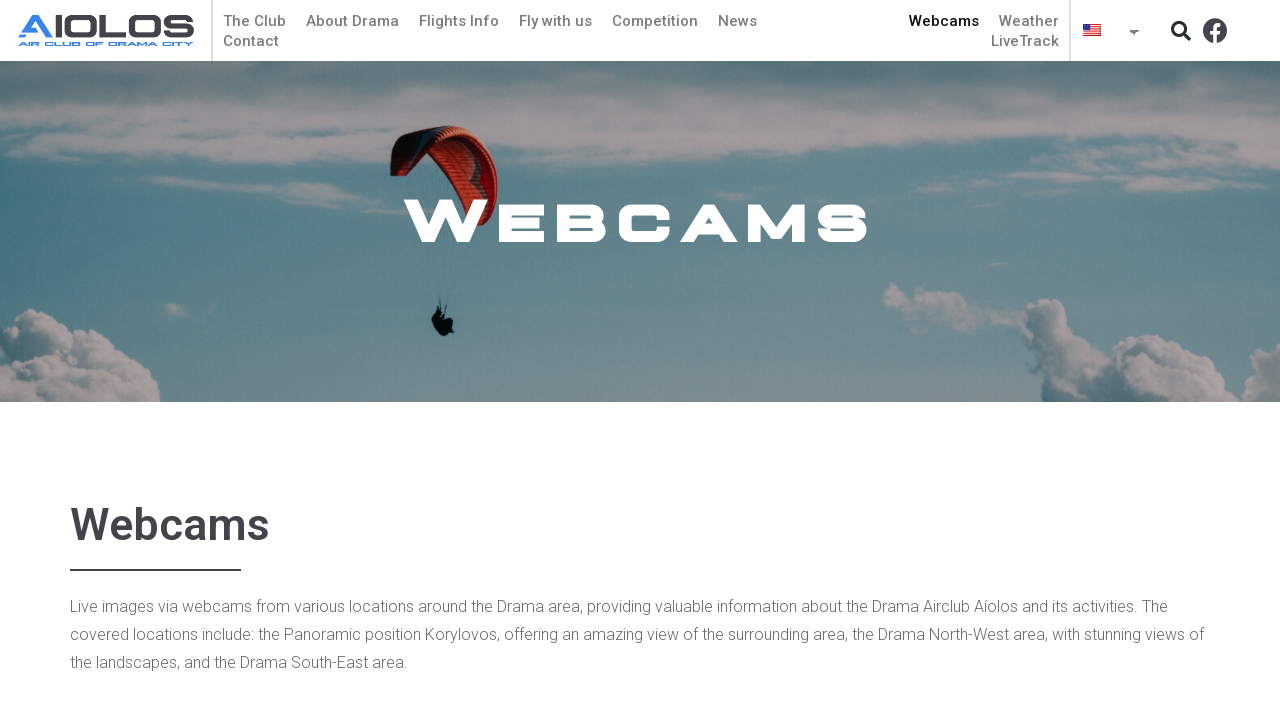

--- FILE ---
content_type: text/html; charset=UTF-8
request_url: https://aiolosdrama.org/webcams/
body_size: 20128
content:
<!doctype html>
<html lang="en-US">
<head>
	<meta charset="UTF-8">
	<meta name="viewport" content="width=device-width, initial-scale=1">
	<link rel="profile" href="https://gmpg.org/xfn/11">
	
<!-- MapPress Easy Google Maps Version:2.88.3 (https://www.mappresspro.com) -->
<meta name='robots' content='index, follow, max-image-preview:large, max-snippet:-1, max-video-preview:-1' />

	<!-- This site is optimized with the Yoast SEO plugin v20.13 - https://yoast.com/wordpress/plugins/seo/ -->
	<title>Webcams - Aiolos Drama Air Club</title>
	<link rel="canonical" href="https://aiolosdrama.org/webcams/" />
	<meta property="og:locale" content="en_US" />
	<meta property="og:type" content="article" />
	<meta property="og:title" content="Webcams - Aiolos Drama Air Club" />
	<meta property="og:description" content="Webcams Webcams Live images via webcams from various locations around the Drama area, providing valuable information about the Drama Airclub Aíolos and its activities. The covered locations include: the Panoramic position Korylovos, offering an amazing view of the surrounding area, the Drama North-West area, with stunning views of the landscapes, and the Drama South-East area. [&hellip;]" />
	<meta property="og:url" content="https://aiolosdrama.org/webcams/" />
	<meta property="og:site_name" content="Aiolos Drama Air Club" />
	<meta property="article:modified_time" content="2025-03-20T18:38:44+00:00" />
	<meta name="twitter:card" content="summary_large_image" />
	<meta name="twitter:label1" content="Est. reading time" />
	<meta name="twitter:data1" content="1 minute" />
	<script type="application/ld+json" class="yoast-schema-graph">{"@context":"https://schema.org","@graph":[{"@type":"WebPage","@id":"https://aiolosdrama.org/webcams/","url":"https://aiolosdrama.org/webcams/","name":"Webcams - Aiolos Drama Air Club","isPartOf":{"@id":"https://aiolosdrama.org/#website"},"datePublished":"2023-02-19T20:22:11+00:00","dateModified":"2025-03-20T18:38:44+00:00","breadcrumb":{"@id":"https://aiolosdrama.org/webcams/#breadcrumb"},"inLanguage":"en-US","potentialAction":[{"@type":"ReadAction","target":["https://aiolosdrama.org/webcams/"]}]},{"@type":"BreadcrumbList","@id":"https://aiolosdrama.org/webcams/#breadcrumb","itemListElement":[{"@type":"ListItem","position":1,"name":"Home","item":"https://aiolosdrama.org/"},{"@type":"ListItem","position":2,"name":"Webcams"}]},{"@type":"WebSite","@id":"https://aiolosdrama.org/#website","url":"https://aiolosdrama.org/","name":"Aiolos Drama Air Club","description":"Air Club","publisher":{"@id":"https://aiolosdrama.org/#organization"},"potentialAction":[{"@type":"SearchAction","target":{"@type":"EntryPoint","urlTemplate":"https://aiolosdrama.org/?s={search_term_string}"},"query-input":"required name=search_term_string"}],"inLanguage":"en-US"},{"@type":"Organization","@id":"https://aiolosdrama.org/#organization","name":"Aiolos Drama Air Club","url":"https://aiolosdrama.org/","logo":{"@type":"ImageObject","inLanguage":"en-US","@id":"https://aiolosdrama.org/#/schema/logo/image/","url":"https://aiolosdrama.org/wp-content/uploads/2023/02/aiolos-test-logo.png","contentUrl":"https://aiolosdrama.org/wp-content/uploads/2023/02/aiolos-test-logo.png","width":350,"height":100,"caption":"Aiolos Drama Air Club"},"image":{"@id":"https://aiolosdrama.org/#/schema/logo/image/"}}]}</script>
	<!-- / Yoast SEO plugin. -->


<link rel="alternate" type="application/rss+xml" title="Aiolos Drama Air Club &raquo; Feed" href="https://aiolosdrama.org/feed/" />
<script>
window._wpemojiSettings = {"baseUrl":"https:\/\/s.w.org\/images\/core\/emoji\/14.0.0\/72x72\/","ext":".png","svgUrl":"https:\/\/s.w.org\/images\/core\/emoji\/14.0.0\/svg\/","svgExt":".svg","source":{"concatemoji":"https:\/\/aiolosdrama.org\/wp-includes\/js\/wp-emoji-release.min.js?ver=6.3.7"}};
/*! This file is auto-generated */
!function(i,n){var o,s,e;function c(e){try{var t={supportTests:e,timestamp:(new Date).valueOf()};sessionStorage.setItem(o,JSON.stringify(t))}catch(e){}}function p(e,t,n){e.clearRect(0,0,e.canvas.width,e.canvas.height),e.fillText(t,0,0);var t=new Uint32Array(e.getImageData(0,0,e.canvas.width,e.canvas.height).data),r=(e.clearRect(0,0,e.canvas.width,e.canvas.height),e.fillText(n,0,0),new Uint32Array(e.getImageData(0,0,e.canvas.width,e.canvas.height).data));return t.every(function(e,t){return e===r[t]})}function u(e,t,n){switch(t){case"flag":return n(e,"\ud83c\udff3\ufe0f\u200d\u26a7\ufe0f","\ud83c\udff3\ufe0f\u200b\u26a7\ufe0f")?!1:!n(e,"\ud83c\uddfa\ud83c\uddf3","\ud83c\uddfa\u200b\ud83c\uddf3")&&!n(e,"\ud83c\udff4\udb40\udc67\udb40\udc62\udb40\udc65\udb40\udc6e\udb40\udc67\udb40\udc7f","\ud83c\udff4\u200b\udb40\udc67\u200b\udb40\udc62\u200b\udb40\udc65\u200b\udb40\udc6e\u200b\udb40\udc67\u200b\udb40\udc7f");case"emoji":return!n(e,"\ud83e\udef1\ud83c\udffb\u200d\ud83e\udef2\ud83c\udfff","\ud83e\udef1\ud83c\udffb\u200b\ud83e\udef2\ud83c\udfff")}return!1}function f(e,t,n){var r="undefined"!=typeof WorkerGlobalScope&&self instanceof WorkerGlobalScope?new OffscreenCanvas(300,150):i.createElement("canvas"),a=r.getContext("2d",{willReadFrequently:!0}),o=(a.textBaseline="top",a.font="600 32px Arial",{});return e.forEach(function(e){o[e]=t(a,e,n)}),o}function t(e){var t=i.createElement("script");t.src=e,t.defer=!0,i.head.appendChild(t)}"undefined"!=typeof Promise&&(o="wpEmojiSettingsSupports",s=["flag","emoji"],n.supports={everything:!0,everythingExceptFlag:!0},e=new Promise(function(e){i.addEventListener("DOMContentLoaded",e,{once:!0})}),new Promise(function(t){var n=function(){try{var e=JSON.parse(sessionStorage.getItem(o));if("object"==typeof e&&"number"==typeof e.timestamp&&(new Date).valueOf()<e.timestamp+604800&&"object"==typeof e.supportTests)return e.supportTests}catch(e){}return null}();if(!n){if("undefined"!=typeof Worker&&"undefined"!=typeof OffscreenCanvas&&"undefined"!=typeof URL&&URL.createObjectURL&&"undefined"!=typeof Blob)try{var e="postMessage("+f.toString()+"("+[JSON.stringify(s),u.toString(),p.toString()].join(",")+"));",r=new Blob([e],{type:"text/javascript"}),a=new Worker(URL.createObjectURL(r),{name:"wpTestEmojiSupports"});return void(a.onmessage=function(e){c(n=e.data),a.terminate(),t(n)})}catch(e){}c(n=f(s,u,p))}t(n)}).then(function(e){for(var t in e)n.supports[t]=e[t],n.supports.everything=n.supports.everything&&n.supports[t],"flag"!==t&&(n.supports.everythingExceptFlag=n.supports.everythingExceptFlag&&n.supports[t]);n.supports.everythingExceptFlag=n.supports.everythingExceptFlag&&!n.supports.flag,n.DOMReady=!1,n.readyCallback=function(){n.DOMReady=!0}}).then(function(){return e}).then(function(){var e;n.supports.everything||(n.readyCallback(),(e=n.source||{}).concatemoji?t(e.concatemoji):e.wpemoji&&e.twemoji&&(t(e.twemoji),t(e.wpemoji)))}))}((window,document),window._wpemojiSettings);
</script>
<style>
img.wp-smiley,
img.emoji {
	display: inline !important;
	border: none !important;
	box-shadow: none !important;
	height: 1em !important;
	width: 1em !important;
	margin: 0 0.07em !important;
	vertical-align: -0.1em !important;
	background: none !important;
	padding: 0 !important;
}
</style>
	<link rel='stylesheet' id='wp-block-library-css' href='https://aiolosdrama.org/wp-includes/css/dist/block-library/style.min.css?ver=6.3.7' media='all' />
<link data-minify="1" rel='stylesheet' id='mappress-css' href='https://aiolosdrama.org/wp-content/cache/min/1/wp-content/plugins/mappress-google-maps-for-wordpress/css/mappress.css?ver=1766323227' media='all' />
<style id='classic-theme-styles-inline-css'>
/*! This file is auto-generated */
.wp-block-button__link{color:#fff;background-color:#32373c;border-radius:9999px;box-shadow:none;text-decoration:none;padding:calc(.667em + 2px) calc(1.333em + 2px);font-size:1.125em}.wp-block-file__button{background:#32373c;color:#fff;text-decoration:none}
</style>
<style id='global-styles-inline-css'>
body{--wp--preset--color--black: #000000;--wp--preset--color--cyan-bluish-gray: #abb8c3;--wp--preset--color--white: #ffffff;--wp--preset--color--pale-pink: #f78da7;--wp--preset--color--vivid-red: #cf2e2e;--wp--preset--color--luminous-vivid-orange: #ff6900;--wp--preset--color--luminous-vivid-amber: #fcb900;--wp--preset--color--light-green-cyan: #7bdcb5;--wp--preset--color--vivid-green-cyan: #00d084;--wp--preset--color--pale-cyan-blue: #8ed1fc;--wp--preset--color--vivid-cyan-blue: #0693e3;--wp--preset--color--vivid-purple: #9b51e0;--wp--preset--gradient--vivid-cyan-blue-to-vivid-purple: linear-gradient(135deg,rgba(6,147,227,1) 0%,rgb(155,81,224) 100%);--wp--preset--gradient--light-green-cyan-to-vivid-green-cyan: linear-gradient(135deg,rgb(122,220,180) 0%,rgb(0,208,130) 100%);--wp--preset--gradient--luminous-vivid-amber-to-luminous-vivid-orange: linear-gradient(135deg,rgba(252,185,0,1) 0%,rgba(255,105,0,1) 100%);--wp--preset--gradient--luminous-vivid-orange-to-vivid-red: linear-gradient(135deg,rgba(255,105,0,1) 0%,rgb(207,46,46) 100%);--wp--preset--gradient--very-light-gray-to-cyan-bluish-gray: linear-gradient(135deg,rgb(238,238,238) 0%,rgb(169,184,195) 100%);--wp--preset--gradient--cool-to-warm-spectrum: linear-gradient(135deg,rgb(74,234,220) 0%,rgb(151,120,209) 20%,rgb(207,42,186) 40%,rgb(238,44,130) 60%,rgb(251,105,98) 80%,rgb(254,248,76) 100%);--wp--preset--gradient--blush-light-purple: linear-gradient(135deg,rgb(255,206,236) 0%,rgb(152,150,240) 100%);--wp--preset--gradient--blush-bordeaux: linear-gradient(135deg,rgb(254,205,165) 0%,rgb(254,45,45) 50%,rgb(107,0,62) 100%);--wp--preset--gradient--luminous-dusk: linear-gradient(135deg,rgb(255,203,112) 0%,rgb(199,81,192) 50%,rgb(65,88,208) 100%);--wp--preset--gradient--pale-ocean: linear-gradient(135deg,rgb(255,245,203) 0%,rgb(182,227,212) 50%,rgb(51,167,181) 100%);--wp--preset--gradient--electric-grass: linear-gradient(135deg,rgb(202,248,128) 0%,rgb(113,206,126) 100%);--wp--preset--gradient--midnight: linear-gradient(135deg,rgb(2,3,129) 0%,rgb(40,116,252) 100%);--wp--preset--font-size--small: 13px;--wp--preset--font-size--medium: 20px;--wp--preset--font-size--large: 36px;--wp--preset--font-size--x-large: 42px;--wp--preset--spacing--20: 0.44rem;--wp--preset--spacing--30: 0.67rem;--wp--preset--spacing--40: 1rem;--wp--preset--spacing--50: 1.5rem;--wp--preset--spacing--60: 2.25rem;--wp--preset--spacing--70: 3.38rem;--wp--preset--spacing--80: 5.06rem;--wp--preset--shadow--natural: 6px 6px 9px rgba(0, 0, 0, 0.2);--wp--preset--shadow--deep: 12px 12px 50px rgba(0, 0, 0, 0.4);--wp--preset--shadow--sharp: 6px 6px 0px rgba(0, 0, 0, 0.2);--wp--preset--shadow--outlined: 6px 6px 0px -3px rgba(255, 255, 255, 1), 6px 6px rgba(0, 0, 0, 1);--wp--preset--shadow--crisp: 6px 6px 0px rgba(0, 0, 0, 1);}:where(.is-layout-flex){gap: 0.5em;}:where(.is-layout-grid){gap: 0.5em;}body .is-layout-flow > .alignleft{float: left;margin-inline-start: 0;margin-inline-end: 2em;}body .is-layout-flow > .alignright{float: right;margin-inline-start: 2em;margin-inline-end: 0;}body .is-layout-flow > .aligncenter{margin-left: auto !important;margin-right: auto !important;}body .is-layout-constrained > .alignleft{float: left;margin-inline-start: 0;margin-inline-end: 2em;}body .is-layout-constrained > .alignright{float: right;margin-inline-start: 2em;margin-inline-end: 0;}body .is-layout-constrained > .aligncenter{margin-left: auto !important;margin-right: auto !important;}body .is-layout-constrained > :where(:not(.alignleft):not(.alignright):not(.alignfull)){max-width: var(--wp--style--global--content-size);margin-left: auto !important;margin-right: auto !important;}body .is-layout-constrained > .alignwide{max-width: var(--wp--style--global--wide-size);}body .is-layout-flex{display: flex;}body .is-layout-flex{flex-wrap: wrap;align-items: center;}body .is-layout-flex > *{margin: 0;}body .is-layout-grid{display: grid;}body .is-layout-grid > *{margin: 0;}:where(.wp-block-columns.is-layout-flex){gap: 2em;}:where(.wp-block-columns.is-layout-grid){gap: 2em;}:where(.wp-block-post-template.is-layout-flex){gap: 1.25em;}:where(.wp-block-post-template.is-layout-grid){gap: 1.25em;}.has-black-color{color: var(--wp--preset--color--black) !important;}.has-cyan-bluish-gray-color{color: var(--wp--preset--color--cyan-bluish-gray) !important;}.has-white-color{color: var(--wp--preset--color--white) !important;}.has-pale-pink-color{color: var(--wp--preset--color--pale-pink) !important;}.has-vivid-red-color{color: var(--wp--preset--color--vivid-red) !important;}.has-luminous-vivid-orange-color{color: var(--wp--preset--color--luminous-vivid-orange) !important;}.has-luminous-vivid-amber-color{color: var(--wp--preset--color--luminous-vivid-amber) !important;}.has-light-green-cyan-color{color: var(--wp--preset--color--light-green-cyan) !important;}.has-vivid-green-cyan-color{color: var(--wp--preset--color--vivid-green-cyan) !important;}.has-pale-cyan-blue-color{color: var(--wp--preset--color--pale-cyan-blue) !important;}.has-vivid-cyan-blue-color{color: var(--wp--preset--color--vivid-cyan-blue) !important;}.has-vivid-purple-color{color: var(--wp--preset--color--vivid-purple) !important;}.has-black-background-color{background-color: var(--wp--preset--color--black) !important;}.has-cyan-bluish-gray-background-color{background-color: var(--wp--preset--color--cyan-bluish-gray) !important;}.has-white-background-color{background-color: var(--wp--preset--color--white) !important;}.has-pale-pink-background-color{background-color: var(--wp--preset--color--pale-pink) !important;}.has-vivid-red-background-color{background-color: var(--wp--preset--color--vivid-red) !important;}.has-luminous-vivid-orange-background-color{background-color: var(--wp--preset--color--luminous-vivid-orange) !important;}.has-luminous-vivid-amber-background-color{background-color: var(--wp--preset--color--luminous-vivid-amber) !important;}.has-light-green-cyan-background-color{background-color: var(--wp--preset--color--light-green-cyan) !important;}.has-vivid-green-cyan-background-color{background-color: var(--wp--preset--color--vivid-green-cyan) !important;}.has-pale-cyan-blue-background-color{background-color: var(--wp--preset--color--pale-cyan-blue) !important;}.has-vivid-cyan-blue-background-color{background-color: var(--wp--preset--color--vivid-cyan-blue) !important;}.has-vivid-purple-background-color{background-color: var(--wp--preset--color--vivid-purple) !important;}.has-black-border-color{border-color: var(--wp--preset--color--black) !important;}.has-cyan-bluish-gray-border-color{border-color: var(--wp--preset--color--cyan-bluish-gray) !important;}.has-white-border-color{border-color: var(--wp--preset--color--white) !important;}.has-pale-pink-border-color{border-color: var(--wp--preset--color--pale-pink) !important;}.has-vivid-red-border-color{border-color: var(--wp--preset--color--vivid-red) !important;}.has-luminous-vivid-orange-border-color{border-color: var(--wp--preset--color--luminous-vivid-orange) !important;}.has-luminous-vivid-amber-border-color{border-color: var(--wp--preset--color--luminous-vivid-amber) !important;}.has-light-green-cyan-border-color{border-color: var(--wp--preset--color--light-green-cyan) !important;}.has-vivid-green-cyan-border-color{border-color: var(--wp--preset--color--vivid-green-cyan) !important;}.has-pale-cyan-blue-border-color{border-color: var(--wp--preset--color--pale-cyan-blue) !important;}.has-vivid-cyan-blue-border-color{border-color: var(--wp--preset--color--vivid-cyan-blue) !important;}.has-vivid-purple-border-color{border-color: var(--wp--preset--color--vivid-purple) !important;}.has-vivid-cyan-blue-to-vivid-purple-gradient-background{background: var(--wp--preset--gradient--vivid-cyan-blue-to-vivid-purple) !important;}.has-light-green-cyan-to-vivid-green-cyan-gradient-background{background: var(--wp--preset--gradient--light-green-cyan-to-vivid-green-cyan) !important;}.has-luminous-vivid-amber-to-luminous-vivid-orange-gradient-background{background: var(--wp--preset--gradient--luminous-vivid-amber-to-luminous-vivid-orange) !important;}.has-luminous-vivid-orange-to-vivid-red-gradient-background{background: var(--wp--preset--gradient--luminous-vivid-orange-to-vivid-red) !important;}.has-very-light-gray-to-cyan-bluish-gray-gradient-background{background: var(--wp--preset--gradient--very-light-gray-to-cyan-bluish-gray) !important;}.has-cool-to-warm-spectrum-gradient-background{background: var(--wp--preset--gradient--cool-to-warm-spectrum) !important;}.has-blush-light-purple-gradient-background{background: var(--wp--preset--gradient--blush-light-purple) !important;}.has-blush-bordeaux-gradient-background{background: var(--wp--preset--gradient--blush-bordeaux) !important;}.has-luminous-dusk-gradient-background{background: var(--wp--preset--gradient--luminous-dusk) !important;}.has-pale-ocean-gradient-background{background: var(--wp--preset--gradient--pale-ocean) !important;}.has-electric-grass-gradient-background{background: var(--wp--preset--gradient--electric-grass) !important;}.has-midnight-gradient-background{background: var(--wp--preset--gradient--midnight) !important;}.has-small-font-size{font-size: var(--wp--preset--font-size--small) !important;}.has-medium-font-size{font-size: var(--wp--preset--font-size--medium) !important;}.has-large-font-size{font-size: var(--wp--preset--font-size--large) !important;}.has-x-large-font-size{font-size: var(--wp--preset--font-size--x-large) !important;}
.wp-block-navigation a:where(:not(.wp-element-button)){color: inherit;}
:where(.wp-block-post-template.is-layout-flex){gap: 1.25em;}:where(.wp-block-post-template.is-layout-grid){gap: 1.25em;}
:where(.wp-block-columns.is-layout-flex){gap: 2em;}:where(.wp-block-columns.is-layout-grid){gap: 2em;}
.wp-block-pullquote{font-size: 1.5em;line-height: 1.6;}
</style>
<link data-minify="1" rel='stylesheet' id='trp-language-switcher-style-css' href='https://aiolosdrama.org/wp-content/cache/min/1/wp-content/plugins/translatepress-multilingual/assets/css/trp-language-switcher.css?ver=1766323227' media='all' />
<link rel='stylesheet' id='hello-elementor-css' href='https://aiolosdrama.org/wp-content/themes/hello-elementor/style.min.css?ver=2.7.1' media='all' />
<link rel='stylesheet' id='hello-elementor-theme-style-css' href='https://aiolosdrama.org/wp-content/themes/hello-elementor/theme.min.css?ver=2.7.1' media='all' />
<link rel='stylesheet' id='elementor-frontend-css' href='https://aiolosdrama.org/wp-content/plugins/elementor/assets/css/frontend-lite.min.css?ver=3.13.2' media='all' />
<link rel='stylesheet' id='elementor-post-10-css' href='https://aiolosdrama.org/wp-content/uploads/elementor/css/post-10.css?ver=1692168417' media='all' />
<link data-minify="1" rel='stylesheet' id='elementor-icons-css' href='https://aiolosdrama.org/wp-content/cache/min/1/wp-content/plugins/elementor/assets/lib/eicons/css/elementor-icons.min.css?ver=1766323227' media='all' />
<link rel='stylesheet' id='swiper-css' href='https://aiolosdrama.org/wp-content/plugins/elementor/assets/lib/swiper/css/swiper.min.css?ver=5.3.6' media='all' />
<link rel='stylesheet' id='elementor-pro-css' href='https://aiolosdrama.org/wp-content/plugins/elementor-pro/assets/css/frontend-lite.min.css?ver=3.13.1' media='all' />
<link rel='stylesheet' id='elementor-global-css' href='https://aiolosdrama.org/wp-content/uploads/elementor/css/global.css?ver=1692168447' media='all' />
<link rel='stylesheet' id='elementor-post-513-css' href='https://aiolosdrama.org/wp-content/uploads/elementor/css/post-513.css?ver=1742495930' media='all' />
<link rel='stylesheet' id='elementor-post-16-css' href='https://aiolosdrama.org/wp-content/uploads/elementor/css/post-16.css?ver=1692168417' media='all' />
<link rel='stylesheet' id='elementor-post-123-css' href='https://aiolosdrama.org/wp-content/uploads/elementor/css/post-123.css?ver=1692168417' media='all' />
<link rel='stylesheet' id='elementor-post-435-css' href='https://aiolosdrama.org/wp-content/uploads/elementor/css/post-435.css?ver=1692168525' media='all' />
<link rel='stylesheet' id='hello-elementor-child-style-css' href='https://aiolosdrama.org/wp-content/themes/hello-theme-child-master/style.css?ver=1.0.0' media='all' />
<link rel='stylesheet' id='google-fonts-1-css' href='https://fonts.googleapis.com/css?family=Roboto%3A100%2C100italic%2C200%2C200italic%2C300%2C300italic%2C400%2C400italic%2C500%2C500italic%2C600%2C600italic%2C700%2C700italic%2C800%2C800italic%2C900%2C900italic%7CRoboto+Slab%3A100%2C100italic%2C200%2C200italic%2C300%2C300italic%2C400%2C400italic%2C500%2C500italic%2C600%2C600italic%2C700%2C700italic%2C800%2C800italic%2C900%2C900italic%7CManrope%3A100%2C100italic%2C200%2C200italic%2C300%2C300italic%2C400%2C400italic%2C500%2C500italic%2C600%2C600italic%2C700%2C700italic%2C800%2C800italic%2C900%2C900italic%7CPrompt%3A100%2C100italic%2C200%2C200italic%2C300%2C300italic%2C400%2C400italic%2C500%2C500italic%2C600%2C600italic%2C700%2C700italic%2C800%2C800italic%2C900%2C900italic&#038;display=swap&#038;ver=6.3.7' media='all' />
<link rel='stylesheet' id='elementor-icons-shared-0-css' href='https://aiolosdrama.org/wp-content/plugins/elementor/assets/lib/font-awesome/css/fontawesome.min.css?ver=5.15.3' media='all' />
<link data-minify="1" rel='stylesheet' id='elementor-icons-fa-solid-css' href='https://aiolosdrama.org/wp-content/cache/min/1/wp-content/plugins/elementor/assets/lib/font-awesome/css/solid.min.css?ver=1766323227' media='all' />
<link data-minify="1" rel='stylesheet' id='elementor-icons-fa-brands-css' href='https://aiolosdrama.org/wp-content/cache/min/1/wp-content/plugins/elementor/assets/lib/font-awesome/css/brands.min.css?ver=1766323227' media='all' />
<link rel="preconnect" href="https://fonts.gstatic.com/" crossorigin><script src='https://aiolosdrama.org/wp-includes/js/jquery/jquery.min.js?ver=3.7.0' id='jquery-core-js'></script>
<script src='https://aiolosdrama.org/wp-includes/js/jquery/jquery-migrate.min.js?ver=3.4.1' id='jquery-migrate-js'></script>
<link rel="https://api.w.org/" href="https://aiolosdrama.org/wp-json/" /><link rel="alternate" type="application/json" href="https://aiolosdrama.org/wp-json/wp/v2/pages/513" /><link rel="EditURI" type="application/rsd+xml" title="RSD" href="https://aiolosdrama.org/xmlrpc.php?rsd" />
<meta name="generator" content="WordPress 6.3.7" />
<link rel='shortlink' href='https://aiolosdrama.org/?p=513' />
<link rel="alternate" type="application/json+oembed" href="https://aiolosdrama.org/wp-json/oembed/1.0/embed?url=https%3A%2F%2Faiolosdrama.org%2Fwebcams%2F" />
<link rel="alternate" type="text/xml+oembed" href="https://aiolosdrama.org/wp-json/oembed/1.0/embed?url=https%3A%2F%2Faiolosdrama.org%2Fwebcams%2F&#038;format=xml" />
<link rel="alternate" hreflang="en-US" href="https://aiolosdrama.org/webcams/"/>
<link rel="alternate" hreflang="el" href="https://aiolosdrama.org/el/webcams/"/>
<link rel="alternate" hreflang="en" href="https://aiolosdrama.org/webcams/"/>
<meta name="generator" content="Elementor 3.13.2; features: e_dom_optimization, e_optimized_assets_loading, e_optimized_css_loading, a11y_improvements, additional_custom_breakpoints; settings: css_print_method-external, google_font-enabled, font_display-swap">
<link rel="icon" href="https://aiolosdrama.org/wp-content/uploads/2023/04/cropped-favicon-32x32.png" sizes="32x32" />
<link rel="icon" href="https://aiolosdrama.org/wp-content/uploads/2023/04/cropped-favicon-192x192.png" sizes="192x192" />
<link rel="apple-touch-icon" href="https://aiolosdrama.org/wp-content/uploads/2023/04/cropped-favicon-180x180.png" />
<meta name="msapplication-TileImage" content="https://aiolosdrama.org/wp-content/uploads/2023/04/cropped-favicon-270x270.png" />
		<style id="wp-custom-css">
			.site-footer {
    padding-top: 0;
    padding-bottom: 0;
    position: relative;
}



a.flywulink:link, a.flywulink:visited, a.flywulink:active
{ 
	color:#2e2e2e; 
	text-decoration: none; 
} 
a.flywulink:hover 
{ 
	color: #2C66B6; 
}

.site-main {
    padding-top: 100px;
}

.contact-det {
	color: #7a7a7a;
}

.trp-language-switcher > div {
	  border: 0px;
	
}
		</style>
		</head>
<body class="page-template page-template-elementor_header_footer page page-id-513 wp-custom-logo translatepress-en_US elementor-default elementor-template-full-width elementor-kit-10 elementor-page elementor-page-513">


<a class="skip-link screen-reader-text" href="#content">Skip to content</a>

		<header data-elementor-type="header" data-elementor-id="16" class="elementor elementor-16 elementor-location-header">
								<header class="elementor-section elementor-top-section elementor-element elementor-element-399da4ed elementor-section-content-middle elementor-section-full_width elementor-hidden-tablet elementor-hidden-mobile elementor-section-height-default elementor-section-height-default" data-id="399da4ed" data-element_type="section" data-settings="{&quot;background_background&quot;:&quot;classic&quot;}">
						<div class="elementor-container elementor-column-gap-no">
					<div class="elementor-column elementor-col-16 elementor-top-column elementor-element elementor-element-cc712a9" data-id="cc712a9" data-element_type="column">
			<div class="elementor-widget-wrap elementor-element-populated">
								<div class="elementor-element elementor-element-2918e71e elementor-widget elementor-widget-theme-site-logo elementor-widget-image" data-id="2918e71e" data-element_type="widget" data-widget_type="theme-site-logo.default">
				<div class="elementor-widget-container">
			<style>/*! elementor - v3.13.2 - 11-05-2023 */
.elementor-widget-image{text-align:center}.elementor-widget-image a{display:inline-block}.elementor-widget-image a img[src$=".svg"]{width:48px}.elementor-widget-image img{vertical-align:middle;display:inline-block}</style>								<a href="https://aiolosdrama.org">
			<img width="350" height="100" src="https://aiolosdrama.org/wp-content/uploads/2023/02/aiolos-test-logo.png" class="attachment-full size-full wp-image-371" alt="" srcset="https://aiolosdrama.org/wp-content/uploads/2023/02/aiolos-test-logo.png 350w, https://aiolosdrama.org/wp-content/uploads/2023/02/aiolos-test-logo-300x86.png 300w" sizes="(max-width: 350px) 100vw, 350px" />				</a>
											</div>
				</div>
					</div>
		</div>
				<div class="elementor-column elementor-col-16 elementor-top-column elementor-element elementor-element-134c8637" data-id="134c8637" data-element_type="column">
			<div class="elementor-widget-wrap elementor-element-populated">
								<div class="elementor-element elementor-element-356b7a5a elementor-nav-menu__align-left elementor-nav-menu--stretch elementor-nav-menu--dropdown-tablet elementor-nav-menu__text-align-aside elementor-widget elementor-widget-nav-menu" data-id="356b7a5a" data-element_type="widget" data-settings="{&quot;full_width&quot;:&quot;stretch&quot;,&quot;submenu_icon&quot;:{&quot;value&quot;:&quot;&lt;i class=\&quot;\&quot;&gt;&lt;\/i&gt;&quot;,&quot;library&quot;:&quot;&quot;},&quot;layout&quot;:&quot;horizontal&quot;}" data-widget_type="nav-menu.default">
				<div class="elementor-widget-container">
			<link rel="stylesheet" href="https://aiolosdrama.org/wp-content/plugins/elementor-pro/assets/css/widget-nav-menu.min.css">			<nav class="elementor-nav-menu--main elementor-nav-menu__container elementor-nav-menu--layout-horizontal e--pointer-underline e--animation-fade">
				<ul id="menu-1-356b7a5a" class="elementor-nav-menu"><li class="menu-item menu-item-type-custom menu-item-object-custom menu-item-has-children menu-item-19"><a href="/the-club" class="elementor-item">The Club</a>
<ul class="sub-menu elementor-nav-menu--dropdown">
	<li class="menu-item menu-item-type-custom menu-item-object-custom menu-item-1061"><a href="/sections" class="elementor-sub-item">Sections</a></li>
	<li class="menu-item menu-item-type-custom menu-item-object-custom menu-item-1062"><a href="#" class="elementor-sub-item elementor-item-anchor">Members</a></li>
	<li class="menu-item menu-item-type-custom menu-item-object-custom menu-item-1094"><a href="/documents" class="elementor-sub-item">Documents</a></li>
	<li class="menu-item menu-item-type-custom menu-item-object-custom menu-item-1063"><a href="/president" class="elementor-sub-item">President</a></li>
	<li class="menu-item menu-item-type-custom menu-item-object-custom menu-item-1064"><a href="/gallery" class="elementor-sub-item">Gallery</a></li>
</ul>
</li>
<li class="menu-item menu-item-type-custom menu-item-object-custom menu-item-has-children menu-item-23"><a href="/about-drama" class="elementor-item">About Drama</a>
<ul class="sub-menu elementor-nav-menu--dropdown">
	<li class="menu-item menu-item-type-post_type menu-item-object-page menu-item-1852"><a href="https://aiolosdrama.org/drama-history/" class="elementor-sub-item">Drama History</a></li>
	<li class="menu-item menu-item-type-post_type menu-item-object-page menu-item-1244"><a href="https://aiolosdrama.org/how-to-get-here/" class="elementor-sub-item">How to get here</a></li>
	<li class="menu-item menu-item-type-custom menu-item-object-custom menu-item-1095"><a href="#" class="elementor-sub-item elementor-item-anchor">Accomondation</a></li>
	<li class="menu-item menu-item-type-custom menu-item-object-custom menu-item-1096"><a href="#" class="elementor-sub-item elementor-item-anchor">Where to Eat</a></li>
</ul>
</li>
<li class="menu-item menu-item-type-custom menu-item-object-custom menu-item-has-children menu-item-20"><a href="#" class="elementor-item elementor-item-anchor">Flights Info</a>
<ul class="sub-menu elementor-nav-menu--dropdown">
	<li class="menu-item menu-item-type-post_type menu-item-object-page menu-item-1384"><a href="https://aiolosdrama.org/general-info/" class="elementor-sub-item">General Info</a></li>
	<li class="menu-item menu-item-type-custom menu-item-object-custom menu-item-350"><a href="/xc-flying" class="elementor-sub-item">XC Flying</a></li>
	<li class="menu-item menu-item-type-custom menu-item-object-custom menu-item-351"><a href="/takeoff-landing" class="elementor-sub-item">Takeoff-Landing</a></li>
	<li class="menu-item menu-item-type-custom menu-item-object-custom menu-item-352"><a href="/drama-waypoints" class="elementor-sub-item">Drama Waypoints</a></li>
	<li class="menu-item menu-item-type-custom menu-item-object-custom menu-item-353"><a href="/flying-frequencies" class="elementor-sub-item">Flying frequencies</a></li>
	<li class="menu-item menu-item-type-custom menu-item-object-custom menu-item-1146"><a href="/airspace-info" class="elementor-sub-item">Airspace Info</a></li>
</ul>
</li>
<li class="menu-item menu-item-type-custom menu-item-object-custom menu-item-has-children menu-item-22"><a href="#" class="elementor-item elementor-item-anchor">Fly with us</a>
<ul class="sub-menu elementor-nav-menu--dropdown">
	<li class="menu-item menu-item-type-custom menu-item-object-custom menu-item-349"><a href="/tandem-flights/" class="elementor-sub-item">Tandem Flights</a></li>
	<li class="menu-item menu-item-type-custom menu-item-object-custom menu-item-348"><a href="#" class="elementor-sub-item elementor-item-anchor">Learn to fly</a></li>
</ul>
</li>
<li class="menu-item menu-item-type-custom menu-item-object-custom menu-item-24"><a href="/competition" class="elementor-item">Competition</a></li>
<li class="menu-item menu-item-type-custom menu-item-object-custom menu-item-25"><a href="/news/" class="elementor-item">News</a></li>
<li class="menu-item menu-item-type-custom menu-item-object-custom menu-item-26"><a href="/contact" class="elementor-item">Contact</a></li>
</ul>			</nav>
						<nav class="elementor-nav-menu--dropdown elementor-nav-menu__container" aria-hidden="true">
				<ul id="menu-2-356b7a5a" class="elementor-nav-menu"><li class="menu-item menu-item-type-custom menu-item-object-custom menu-item-has-children menu-item-19"><a href="/the-club" class="elementor-item" tabindex="-1">The Club</a>
<ul class="sub-menu elementor-nav-menu--dropdown">
	<li class="menu-item menu-item-type-custom menu-item-object-custom menu-item-1061"><a href="/sections" class="elementor-sub-item" tabindex="-1">Sections</a></li>
	<li class="menu-item menu-item-type-custom menu-item-object-custom menu-item-1062"><a href="#" class="elementor-sub-item elementor-item-anchor" tabindex="-1">Members</a></li>
	<li class="menu-item menu-item-type-custom menu-item-object-custom menu-item-1094"><a href="/documents" class="elementor-sub-item" tabindex="-1">Documents</a></li>
	<li class="menu-item menu-item-type-custom menu-item-object-custom menu-item-1063"><a href="/president" class="elementor-sub-item" tabindex="-1">President</a></li>
	<li class="menu-item menu-item-type-custom menu-item-object-custom menu-item-1064"><a href="/gallery" class="elementor-sub-item" tabindex="-1">Gallery</a></li>
</ul>
</li>
<li class="menu-item menu-item-type-custom menu-item-object-custom menu-item-has-children menu-item-23"><a href="/about-drama" class="elementor-item" tabindex="-1">About Drama</a>
<ul class="sub-menu elementor-nav-menu--dropdown">
	<li class="menu-item menu-item-type-post_type menu-item-object-page menu-item-1852"><a href="https://aiolosdrama.org/drama-history/" class="elementor-sub-item" tabindex="-1">Drama History</a></li>
	<li class="menu-item menu-item-type-post_type menu-item-object-page menu-item-1244"><a href="https://aiolosdrama.org/how-to-get-here/" class="elementor-sub-item" tabindex="-1">How to get here</a></li>
	<li class="menu-item menu-item-type-custom menu-item-object-custom menu-item-1095"><a href="#" class="elementor-sub-item elementor-item-anchor" tabindex="-1">Accomondation</a></li>
	<li class="menu-item menu-item-type-custom menu-item-object-custom menu-item-1096"><a href="#" class="elementor-sub-item elementor-item-anchor" tabindex="-1">Where to Eat</a></li>
</ul>
</li>
<li class="menu-item menu-item-type-custom menu-item-object-custom menu-item-has-children menu-item-20"><a href="#" class="elementor-item elementor-item-anchor" tabindex="-1">Flights Info</a>
<ul class="sub-menu elementor-nav-menu--dropdown">
	<li class="menu-item menu-item-type-post_type menu-item-object-page menu-item-1384"><a href="https://aiolosdrama.org/general-info/" class="elementor-sub-item" tabindex="-1">General Info</a></li>
	<li class="menu-item menu-item-type-custom menu-item-object-custom menu-item-350"><a href="/xc-flying" class="elementor-sub-item" tabindex="-1">XC Flying</a></li>
	<li class="menu-item menu-item-type-custom menu-item-object-custom menu-item-351"><a href="/takeoff-landing" class="elementor-sub-item" tabindex="-1">Takeoff-Landing</a></li>
	<li class="menu-item menu-item-type-custom menu-item-object-custom menu-item-352"><a href="/drama-waypoints" class="elementor-sub-item" tabindex="-1">Drama Waypoints</a></li>
	<li class="menu-item menu-item-type-custom menu-item-object-custom menu-item-353"><a href="/flying-frequencies" class="elementor-sub-item" tabindex="-1">Flying frequencies</a></li>
	<li class="menu-item menu-item-type-custom menu-item-object-custom menu-item-1146"><a href="/airspace-info" class="elementor-sub-item" tabindex="-1">Airspace Info</a></li>
</ul>
</li>
<li class="menu-item menu-item-type-custom menu-item-object-custom menu-item-has-children menu-item-22"><a href="#" class="elementor-item elementor-item-anchor" tabindex="-1">Fly with us</a>
<ul class="sub-menu elementor-nav-menu--dropdown">
	<li class="menu-item menu-item-type-custom menu-item-object-custom menu-item-349"><a href="/tandem-flights/" class="elementor-sub-item" tabindex="-1">Tandem Flights</a></li>
	<li class="menu-item menu-item-type-custom menu-item-object-custom menu-item-348"><a href="#" class="elementor-sub-item elementor-item-anchor" tabindex="-1">Learn to fly</a></li>
</ul>
</li>
<li class="menu-item menu-item-type-custom menu-item-object-custom menu-item-24"><a href="/competition" class="elementor-item" tabindex="-1">Competition</a></li>
<li class="menu-item menu-item-type-custom menu-item-object-custom menu-item-25"><a href="/news/" class="elementor-item" tabindex="-1">News</a></li>
<li class="menu-item menu-item-type-custom menu-item-object-custom menu-item-26"><a href="/contact" class="elementor-item" tabindex="-1">Contact</a></li>
</ul>			</nav>
				</div>
				</div>
					</div>
		</div>
				<div class="elementor-column elementor-col-16 elementor-top-column elementor-element elementor-element-33736c8e" data-id="33736c8e" data-element_type="column">
			<div class="elementor-widget-wrap elementor-element-populated">
								<div class="elementor-element elementor-element-1818ce1 elementor-nav-menu__align-right elementor-nav-menu--stretch elementor-nav-menu--dropdown-tablet elementor-nav-menu__text-align-aside elementor-nav-menu--toggle elementor-nav-menu--burger elementor-widget elementor-widget-nav-menu" data-id="1818ce1" data-element_type="widget" data-settings="{&quot;full_width&quot;:&quot;stretch&quot;,&quot;layout&quot;:&quot;horizontal&quot;,&quot;submenu_icon&quot;:{&quot;value&quot;:&quot;&lt;i class=\&quot;fas fa-caret-down\&quot;&gt;&lt;\/i&gt;&quot;,&quot;library&quot;:&quot;fa-solid&quot;},&quot;toggle&quot;:&quot;burger&quot;}" data-widget_type="nav-menu.default">
				<div class="elementor-widget-container">
						<nav class="elementor-nav-menu--main elementor-nav-menu__container elementor-nav-menu--layout-horizontal e--pointer-underline e--animation-fade">
				<ul id="menu-1-1818ce1" class="elementor-nav-menu"><li class="menu-item menu-item-type-custom menu-item-object-custom current-menu-item menu-item-39"><a href="/webcams" aria-current="page" class="elementor-item elementor-item-active">Webcams</a></li>
<li class="menu-item menu-item-type-custom menu-item-object-custom menu-item-38"><a href="/weather" class="elementor-item">Weather</a></li>
<li class="menu-item menu-item-type-custom menu-item-object-custom menu-item-432"><a href="#livetrack-pop" class="elementor-item elementor-item-anchor">LiveTrack</a></li>
</ul>			</nav>
					<div class="elementor-menu-toggle" role="button" tabindex="0" aria-label="Menu Toggle" aria-expanded="false">
			<i aria-hidden="true" role="presentation" class="elementor-menu-toggle__icon--open eicon-menu-bar"></i><i aria-hidden="true" role="presentation" class="elementor-menu-toggle__icon--close eicon-close"></i>			<span class="elementor-screen-only">Menu</span>
		</div>
					<nav class="elementor-nav-menu--dropdown elementor-nav-menu__container" aria-hidden="true">
				<ul id="menu-2-1818ce1" class="elementor-nav-menu"><li class="menu-item menu-item-type-custom menu-item-object-custom current-menu-item menu-item-39"><a href="/webcams" aria-current="page" class="elementor-item elementor-item-active" tabindex="-1">Webcams</a></li>
<li class="menu-item menu-item-type-custom menu-item-object-custom menu-item-38"><a href="/weather" class="elementor-item" tabindex="-1">Weather</a></li>
<li class="menu-item menu-item-type-custom menu-item-object-custom menu-item-432"><a href="#livetrack-pop" class="elementor-item elementor-item-anchor" tabindex="-1">LiveTrack</a></li>
</ul>			</nav>
				</div>
				</div>
					</div>
		</div>
				<div class="elementor-column elementor-col-16 elementor-top-column elementor-element elementor-element-5d9a8de" data-id="5d9a8de" data-element_type="column">
			<div class="elementor-widget-wrap elementor-element-populated">
								<div class="elementor-element elementor-element-2004375 elementor-widget elementor-widget-shortcode" data-id="2004375" data-element_type="widget" data-widget_type="shortcode.default">
				<div class="elementor-widget-container">
					<div class="elementor-shortcode"><div class="trp_language_switcher_shortcode">
<div class="trp-language-switcher trp-language-switcher-container" data-no-translation >
    <div class="trp-ls-shortcode-current-language">
        <a href="#" class="trp-ls-shortcode-disabled-language trp-ls-disabled-language" title="English" onclick="event.preventDefault()">
			<img class="trp-flag-image" src="https://aiolosdrama.org/wp-content/plugins/translatepress-multilingual/assets/images/flags/en_US.png" width="18" height="12" alt="en_US" title="English"> 		</a>
    </div>
    <div class="trp-ls-shortcode-language">
                <a href="#" class="trp-ls-shortcode-disabled-language trp-ls-disabled-language"  title="English" onclick="event.preventDefault()">
			<img class="trp-flag-image" src="https://aiolosdrama.org/wp-content/plugins/translatepress-multilingual/assets/images/flags/en_US.png" width="18" height="12" alt="en_US" title="English"> 		</a>
                    <a href="https://aiolosdrama.org/el/webcams/" title="Greek">
            <img class="trp-flag-image" src="https://aiolosdrama.org/wp-content/plugins/translatepress-multilingual/assets/images/flags/el.png" width="18" height="12" alt="el" title="Greek">         </a>

        </div>
    <script type="application/javascript">
        // need to have the same with set from JS on both divs. Otherwise it can push stuff around in HTML
        var trp_ls_shortcodes = document.querySelectorAll('.trp_language_switcher_shortcode .trp-language-switcher');
        if ( trp_ls_shortcodes.length > 0) {
            // get the last language switcher added
            var trp_el = trp_ls_shortcodes[trp_ls_shortcodes.length - 1];

            var trp_shortcode_language_item = trp_el.querySelector( '.trp-ls-shortcode-language' )
            // set width
            var trp_ls_shortcode_width                                               = trp_shortcode_language_item.offsetWidth + 16;
            trp_shortcode_language_item.style.width                                  = trp_ls_shortcode_width + 'px';
            trp_el.querySelector( '.trp-ls-shortcode-current-language' ).style.width = trp_ls_shortcode_width + 'px';

            // We're putting this on display: none after we have its width.
            trp_shortcode_language_item.style.display = 'none';
        }
    </script>
</div>
</div></div>
				</div>
				</div>
					</div>
		</div>
				<div class="elementor-column elementor-col-16 elementor-top-column elementor-element elementor-element-49b1544" data-id="49b1544" data-element_type="column">
			<div class="elementor-widget-wrap elementor-element-populated">
								<div class="elementor-element elementor-element-d267cc9 elementor-search-form--skin-full_screen elementor-widget elementor-widget-search-form" data-id="d267cc9" data-element_type="widget" data-settings="{&quot;skin&quot;:&quot;full_screen&quot;}" data-widget_type="search-form.default">
				<div class="elementor-widget-container">
			<link rel="stylesheet" href="https://aiolosdrama.org/wp-content/plugins/elementor-pro/assets/css/widget-theme-elements.min.css">		<form class="elementor-search-form" action="https://aiolosdrama.org" method="get" role="search">
									<div class="elementor-search-form__toggle" tabindex="0" role="button">
				<i aria-hidden="true" class="fas fa-search"></i>				<span class="elementor-screen-only">Search</span>
			</div>
						<div class="elementor-search-form__container">
				<label class="elementor-screen-only" for="elementor-search-form-d267cc9">Search</label>

				
				<input id="elementor-search-form-d267cc9" placeholder="Search..." class="elementor-search-form__input" type="search" name="s" value="">
				
				
								<div class="dialog-lightbox-close-button dialog-close-button" role="button" tabindex="0">
					<i aria-hidden="true" class="eicon-close"></i>					<span class="elementor-screen-only">Close this search box.</span>
				</div>
							</div>
		</form>
				</div>
				</div>
					</div>
		</div>
				<div class="elementor-column elementor-col-16 elementor-top-column elementor-element elementor-element-adf8635" data-id="adf8635" data-element_type="column">
			<div class="elementor-widget-wrap elementor-element-populated">
								<div class="elementor-element elementor-element-fe9942a elementor-shape-rounded elementor-grid-0 e-grid-align-center elementor-widget elementor-widget-social-icons" data-id="fe9942a" data-element_type="widget" data-widget_type="social-icons.default">
				<div class="elementor-widget-container">
			<style>/*! elementor - v3.13.2 - 11-05-2023 */
.elementor-widget-social-icons.elementor-grid-0 .elementor-widget-container,.elementor-widget-social-icons.elementor-grid-mobile-0 .elementor-widget-container,.elementor-widget-social-icons.elementor-grid-tablet-0 .elementor-widget-container{line-height:1;font-size:0}.elementor-widget-social-icons:not(.elementor-grid-0):not(.elementor-grid-tablet-0):not(.elementor-grid-mobile-0) .elementor-grid{display:inline-grid}.elementor-widget-social-icons .elementor-grid{grid-column-gap:var(--grid-column-gap,5px);grid-row-gap:var(--grid-row-gap,5px);grid-template-columns:var(--grid-template-columns);justify-content:var(--justify-content,center);justify-items:var(--justify-content,center)}.elementor-icon.elementor-social-icon{font-size:var(--icon-size,25px);line-height:var(--icon-size,25px);width:calc(var(--icon-size, 25px) + (2 * var(--icon-padding, .5em)));height:calc(var(--icon-size, 25px) + (2 * var(--icon-padding, .5em)))}.elementor-social-icon{--e-social-icon-icon-color:#fff;display:inline-flex;background-color:#69727d;align-items:center;justify-content:center;text-align:center;cursor:pointer}.elementor-social-icon i{color:var(--e-social-icon-icon-color)}.elementor-social-icon svg{fill:var(--e-social-icon-icon-color)}.elementor-social-icon:last-child{margin:0}.elementor-social-icon:hover{opacity:.9;color:#fff}.elementor-social-icon-android{background-color:#a4c639}.elementor-social-icon-apple{background-color:#999}.elementor-social-icon-behance{background-color:#1769ff}.elementor-social-icon-bitbucket{background-color:#205081}.elementor-social-icon-codepen{background-color:#000}.elementor-social-icon-delicious{background-color:#39f}.elementor-social-icon-deviantart{background-color:#05cc47}.elementor-social-icon-digg{background-color:#005be2}.elementor-social-icon-dribbble{background-color:#ea4c89}.elementor-social-icon-elementor{background-color:#d30c5c}.elementor-social-icon-envelope{background-color:#ea4335}.elementor-social-icon-facebook,.elementor-social-icon-facebook-f{background-color:#3b5998}.elementor-social-icon-flickr{background-color:#0063dc}.elementor-social-icon-foursquare{background-color:#2d5be3}.elementor-social-icon-free-code-camp,.elementor-social-icon-freecodecamp{background-color:#006400}.elementor-social-icon-github{background-color:#333}.elementor-social-icon-gitlab{background-color:#e24329}.elementor-social-icon-globe{background-color:#69727d}.elementor-social-icon-google-plus,.elementor-social-icon-google-plus-g{background-color:#dd4b39}.elementor-social-icon-houzz{background-color:#7ac142}.elementor-social-icon-instagram{background-color:#262626}.elementor-social-icon-jsfiddle{background-color:#487aa2}.elementor-social-icon-link{background-color:#818a91}.elementor-social-icon-linkedin,.elementor-social-icon-linkedin-in{background-color:#0077b5}.elementor-social-icon-medium{background-color:#00ab6b}.elementor-social-icon-meetup{background-color:#ec1c40}.elementor-social-icon-mixcloud{background-color:#273a4b}.elementor-social-icon-odnoklassniki{background-color:#f4731c}.elementor-social-icon-pinterest{background-color:#bd081c}.elementor-social-icon-product-hunt{background-color:#da552f}.elementor-social-icon-reddit{background-color:#ff4500}.elementor-social-icon-rss{background-color:#f26522}.elementor-social-icon-shopping-cart{background-color:#4caf50}.elementor-social-icon-skype{background-color:#00aff0}.elementor-social-icon-slideshare{background-color:#0077b5}.elementor-social-icon-snapchat{background-color:#fffc00}.elementor-social-icon-soundcloud{background-color:#f80}.elementor-social-icon-spotify{background-color:#2ebd59}.elementor-social-icon-stack-overflow{background-color:#fe7a15}.elementor-social-icon-steam{background-color:#00adee}.elementor-social-icon-stumbleupon{background-color:#eb4924}.elementor-social-icon-telegram{background-color:#2ca5e0}.elementor-social-icon-thumb-tack{background-color:#1aa1d8}.elementor-social-icon-tripadvisor{background-color:#589442}.elementor-social-icon-tumblr{background-color:#35465c}.elementor-social-icon-twitch{background-color:#6441a5}.elementor-social-icon-twitter{background-color:#1da1f2}.elementor-social-icon-viber{background-color:#665cac}.elementor-social-icon-vimeo{background-color:#1ab7ea}.elementor-social-icon-vk{background-color:#45668e}.elementor-social-icon-weibo{background-color:#dd2430}.elementor-social-icon-weixin{background-color:#31a918}.elementor-social-icon-whatsapp{background-color:#25d366}.elementor-social-icon-wordpress{background-color:#21759b}.elementor-social-icon-xing{background-color:#026466}.elementor-social-icon-yelp{background-color:#af0606}.elementor-social-icon-youtube{background-color:#cd201f}.elementor-social-icon-500px{background-color:#0099e5}.elementor-shape-rounded .elementor-icon.elementor-social-icon{border-radius:10%}.elementor-shape-circle .elementor-icon.elementor-social-icon{border-radius:50%}</style>		<div class="elementor-social-icons-wrapper elementor-grid">
							<span class="elementor-grid-item">
					<a class="elementor-icon elementor-social-icon elementor-social-icon-facebook elementor-repeater-item-3697d17" href="https://www.facebook.com/profile.php?id=100076764639543" target="_blank">
						<span class="elementor-screen-only">Facebook</span>
						<i class="fab fa-facebook"></i>					</a>
				</span>
					</div>
				</div>
				</div>
					</div>
		</div>
							</div>
		</header>
				<header class="elementor-section elementor-top-section elementor-element elementor-element-05d36a1 elementor-section-content-middle elementor-section-full_width elementor-hidden-desktop elementor-section-height-default elementor-section-height-default" data-id="05d36a1" data-element_type="section" data-settings="{&quot;background_background&quot;:&quot;classic&quot;}">
						<div class="elementor-container elementor-column-gap-no">
					<div class="elementor-column elementor-col-25 elementor-top-column elementor-element elementor-element-1424f60" data-id="1424f60" data-element_type="column">
			<div class="elementor-widget-wrap elementor-element-populated">
								<div class="elementor-element elementor-element-3744c40 elementor-nav-menu__align-left elementor-nav-menu--stretch elementor-nav-menu--dropdown-tablet elementor-nav-menu__text-align-aside elementor-nav-menu--toggle elementor-nav-menu--burger elementor-widget elementor-widget-nav-menu" data-id="3744c40" data-element_type="widget" data-settings="{&quot;full_width&quot;:&quot;stretch&quot;,&quot;layout&quot;:&quot;horizontal&quot;,&quot;submenu_icon&quot;:{&quot;value&quot;:&quot;&lt;i class=\&quot;fas fa-caret-down\&quot;&gt;&lt;\/i&gt;&quot;,&quot;library&quot;:&quot;fa-solid&quot;},&quot;toggle&quot;:&quot;burger&quot;}" data-widget_type="nav-menu.default">
				<div class="elementor-widget-container">
						<nav class="elementor-nav-menu--main elementor-nav-menu__container elementor-nav-menu--layout-horizontal e--pointer-underline e--animation-fade">
				<ul id="menu-1-3744c40" class="elementor-nav-menu"><li class="menu-item menu-item-type-custom menu-item-object-custom menu-item-has-children menu-item-188"><a href="/the-club" class="elementor-item">The Club</a>
<ul class="sub-menu elementor-nav-menu--dropdown">
	<li class="menu-item menu-item-type-custom menu-item-object-custom menu-item-1168"><a href="/sections" class="elementor-sub-item">Sections</a></li>
	<li class="menu-item menu-item-type-custom menu-item-object-custom menu-item-1169"><a href="#" class="elementor-sub-item elementor-item-anchor">Members</a></li>
	<li class="menu-item menu-item-type-custom menu-item-object-custom menu-item-1171"><a href="/documents" class="elementor-sub-item">Documents</a></li>
	<li class="menu-item menu-item-type-custom menu-item-object-custom menu-item-1172"><a href="/president" class="elementor-sub-item">President</a></li>
	<li class="menu-item menu-item-type-custom menu-item-object-custom menu-item-1173"><a href="/gallery" class="elementor-sub-item">Gallery</a></li>
</ul>
</li>
<li class="menu-item menu-item-type-custom menu-item-object-custom menu-item-has-children menu-item-184"><a href="/about-drama" class="elementor-item">About Drama</a>
<ul class="sub-menu elementor-nav-menu--dropdown">
	<li class="menu-item menu-item-type-post_type menu-item-object-page menu-item-1245"><a href="https://aiolosdrama.org/how-to-get-here/" class="elementor-sub-item">How to get here</a></li>
	<li class="menu-item menu-item-type-custom menu-item-object-custom menu-item-1174"><a href="#" class="elementor-sub-item elementor-item-anchor">Accomondation</a></li>
	<li class="menu-item menu-item-type-custom menu-item-object-custom menu-item-1175"><a href="#" class="elementor-sub-item elementor-item-anchor">Where to Eat</a></li>
</ul>
</li>
<li class="menu-item menu-item-type-custom menu-item-object-custom menu-item-has-children menu-item-185"><a href="#" class="elementor-item elementor-item-anchor">Flights Info</a>
<ul class="sub-menu elementor-nav-menu--dropdown">
	<li class="menu-item menu-item-type-post_type menu-item-object-page menu-item-1383"><a href="https://aiolosdrama.org/general-info/" class="elementor-sub-item">General Info</a></li>
	<li class="menu-item menu-item-type-custom menu-item-object-custom menu-item-189"><a href="/xc-flying" class="elementor-sub-item">XC Flying</a></li>
	<li class="menu-item menu-item-type-custom menu-item-object-custom menu-item-186"><a href="/takeoff-landing" class="elementor-sub-item">Takeoff-Landing</a></li>
	<li class="menu-item menu-item-type-custom menu-item-object-custom menu-item-626"><a href="/drama-waypoints" class="elementor-sub-item">Drama Waypoints</a></li>
	<li class="menu-item menu-item-type-custom menu-item-object-custom menu-item-627"><a href="/flying-frequencies" class="elementor-sub-item">Flying frequencies</a></li>
	<li class="menu-item menu-item-type-custom menu-item-object-custom menu-item-1176"><a href="/airspace-info" class="elementor-sub-item">Airspace Info</a></li>
</ul>
</li>
<li class="menu-item menu-item-type-custom menu-item-object-custom menu-item-has-children menu-item-187"><a href="#" class="elementor-item elementor-item-anchor">Fly with us</a>
<ul class="sub-menu elementor-nav-menu--dropdown">
	<li class="menu-item menu-item-type-custom menu-item-object-custom menu-item-629"><a href="/tandem-flights/" class="elementor-sub-item">Tandem Flights</a></li>
	<li class="menu-item menu-item-type-custom menu-item-object-custom menu-item-628"><a href="#" class="elementor-sub-item elementor-item-anchor">Learn to fly</a></li>
</ul>
</li>
<li class="menu-item menu-item-type-custom menu-item-object-custom menu-item-630"><a href="/competition" class="elementor-item">Competition</a></li>
<li class="menu-item menu-item-type-custom menu-item-object-custom menu-item-190"><a href="/news" class="elementor-item">News</a></li>
<li class="menu-item menu-item-type-custom menu-item-object-custom menu-item-191"><a href="/contact" class="elementor-item">Contact</a></li>
<li class="menu-item menu-item-type-custom menu-item-object-custom menu-item-448"><a href="#livetrack-pop" class="elementor-item elementor-item-anchor">LiveTrack</a></li>
<li class="menu-item menu-item-type-custom menu-item-object-custom current-menu-item menu-item-192"><a href="/webcams" aria-current="page" class="elementor-item elementor-item-active">Webcams</a></li>
<li class="menu-item menu-item-type-custom menu-item-object-custom menu-item-193"><a href="/weather" class="elementor-item">Weather</a></li>
<li class="trp-language-switcher-container menu-item menu-item-type-post_type menu-item-object-language_switcher menu-item-has-children current-language-menu-item menu-item-1210"><a href="https://aiolosdrama.org/webcams/" class="elementor-item"><span data-no-translation><img class="trp-flag-image" src="https://aiolosdrama.org/wp-content/plugins/translatepress-multilingual/assets/images/flags/en_US.png" width="18" height="12" alt="en_US" title="English"><span class="trp-ls-language-name">English</span></span></a>
<ul class="sub-menu elementor-nav-menu--dropdown">
	<li class="trp-language-switcher-container menu-item menu-item-type-post_type menu-item-object-language_switcher menu-item-1208"><a href="https://aiolosdrama.org/el/webcams/" class="elementor-sub-item"><span data-no-translation><img class="trp-flag-image" src="https://aiolosdrama.org/wp-content/plugins/translatepress-multilingual/assets/images/flags/el.png" width="18" height="12" alt="el" title="Greek"><span class="trp-ls-language-name">Greek</span></span></a></li>
</ul>
</li>
</ul>			</nav>
					<div class="elementor-menu-toggle" role="button" tabindex="0" aria-label="Menu Toggle" aria-expanded="false">
			<i aria-hidden="true" role="presentation" class="elementor-menu-toggle__icon--open eicon-menu-bar"></i><i aria-hidden="true" role="presentation" class="elementor-menu-toggle__icon--close eicon-close"></i>			<span class="elementor-screen-only">Menu</span>
		</div>
					<nav class="elementor-nav-menu--dropdown elementor-nav-menu__container" aria-hidden="true">
				<ul id="menu-2-3744c40" class="elementor-nav-menu"><li class="menu-item menu-item-type-custom menu-item-object-custom menu-item-has-children menu-item-188"><a href="/the-club" class="elementor-item" tabindex="-1">The Club</a>
<ul class="sub-menu elementor-nav-menu--dropdown">
	<li class="menu-item menu-item-type-custom menu-item-object-custom menu-item-1168"><a href="/sections" class="elementor-sub-item" tabindex="-1">Sections</a></li>
	<li class="menu-item menu-item-type-custom menu-item-object-custom menu-item-1169"><a href="#" class="elementor-sub-item elementor-item-anchor" tabindex="-1">Members</a></li>
	<li class="menu-item menu-item-type-custom menu-item-object-custom menu-item-1171"><a href="/documents" class="elementor-sub-item" tabindex="-1">Documents</a></li>
	<li class="menu-item menu-item-type-custom menu-item-object-custom menu-item-1172"><a href="/president" class="elementor-sub-item" tabindex="-1">President</a></li>
	<li class="menu-item menu-item-type-custom menu-item-object-custom menu-item-1173"><a href="/gallery" class="elementor-sub-item" tabindex="-1">Gallery</a></li>
</ul>
</li>
<li class="menu-item menu-item-type-custom menu-item-object-custom menu-item-has-children menu-item-184"><a href="/about-drama" class="elementor-item" tabindex="-1">About Drama</a>
<ul class="sub-menu elementor-nav-menu--dropdown">
	<li class="menu-item menu-item-type-post_type menu-item-object-page menu-item-1245"><a href="https://aiolosdrama.org/how-to-get-here/" class="elementor-sub-item" tabindex="-1">How to get here</a></li>
	<li class="menu-item menu-item-type-custom menu-item-object-custom menu-item-1174"><a href="#" class="elementor-sub-item elementor-item-anchor" tabindex="-1">Accomondation</a></li>
	<li class="menu-item menu-item-type-custom menu-item-object-custom menu-item-1175"><a href="#" class="elementor-sub-item elementor-item-anchor" tabindex="-1">Where to Eat</a></li>
</ul>
</li>
<li class="menu-item menu-item-type-custom menu-item-object-custom menu-item-has-children menu-item-185"><a href="#" class="elementor-item elementor-item-anchor" tabindex="-1">Flights Info</a>
<ul class="sub-menu elementor-nav-menu--dropdown">
	<li class="menu-item menu-item-type-post_type menu-item-object-page menu-item-1383"><a href="https://aiolosdrama.org/general-info/" class="elementor-sub-item" tabindex="-1">General Info</a></li>
	<li class="menu-item menu-item-type-custom menu-item-object-custom menu-item-189"><a href="/xc-flying" class="elementor-sub-item" tabindex="-1">XC Flying</a></li>
	<li class="menu-item menu-item-type-custom menu-item-object-custom menu-item-186"><a href="/takeoff-landing" class="elementor-sub-item" tabindex="-1">Takeoff-Landing</a></li>
	<li class="menu-item menu-item-type-custom menu-item-object-custom menu-item-626"><a href="/drama-waypoints" class="elementor-sub-item" tabindex="-1">Drama Waypoints</a></li>
	<li class="menu-item menu-item-type-custom menu-item-object-custom menu-item-627"><a href="/flying-frequencies" class="elementor-sub-item" tabindex="-1">Flying frequencies</a></li>
	<li class="menu-item menu-item-type-custom menu-item-object-custom menu-item-1176"><a href="/airspace-info" class="elementor-sub-item" tabindex="-1">Airspace Info</a></li>
</ul>
</li>
<li class="menu-item menu-item-type-custom menu-item-object-custom menu-item-has-children menu-item-187"><a href="#" class="elementor-item elementor-item-anchor" tabindex="-1">Fly with us</a>
<ul class="sub-menu elementor-nav-menu--dropdown">
	<li class="menu-item menu-item-type-custom menu-item-object-custom menu-item-629"><a href="/tandem-flights/" class="elementor-sub-item" tabindex="-1">Tandem Flights</a></li>
	<li class="menu-item menu-item-type-custom menu-item-object-custom menu-item-628"><a href="#" class="elementor-sub-item elementor-item-anchor" tabindex="-1">Learn to fly</a></li>
</ul>
</li>
<li class="menu-item menu-item-type-custom menu-item-object-custom menu-item-630"><a href="/competition" class="elementor-item" tabindex="-1">Competition</a></li>
<li class="menu-item menu-item-type-custom menu-item-object-custom menu-item-190"><a href="/news" class="elementor-item" tabindex="-1">News</a></li>
<li class="menu-item menu-item-type-custom menu-item-object-custom menu-item-191"><a href="/contact" class="elementor-item" tabindex="-1">Contact</a></li>
<li class="menu-item menu-item-type-custom menu-item-object-custom menu-item-448"><a href="#livetrack-pop" class="elementor-item elementor-item-anchor" tabindex="-1">LiveTrack</a></li>
<li class="menu-item menu-item-type-custom menu-item-object-custom current-menu-item menu-item-192"><a href="/webcams" aria-current="page" class="elementor-item elementor-item-active" tabindex="-1">Webcams</a></li>
<li class="menu-item menu-item-type-custom menu-item-object-custom menu-item-193"><a href="/weather" class="elementor-item" tabindex="-1">Weather</a></li>
<li class="trp-language-switcher-container menu-item menu-item-type-post_type menu-item-object-language_switcher menu-item-has-children current-language-menu-item menu-item-1210"><a href="https://aiolosdrama.org/webcams/" class="elementor-item" tabindex="-1"><span data-no-translation><img class="trp-flag-image" src="https://aiolosdrama.org/wp-content/plugins/translatepress-multilingual/assets/images/flags/en_US.png" width="18" height="12" alt="en_US" title="English"><span class="trp-ls-language-name">English</span></span></a>
<ul class="sub-menu elementor-nav-menu--dropdown">
	<li class="trp-language-switcher-container menu-item menu-item-type-post_type menu-item-object-language_switcher menu-item-1208"><a href="https://aiolosdrama.org/el/webcams/" class="elementor-sub-item" tabindex="-1"><span data-no-translation><img class="trp-flag-image" src="https://aiolosdrama.org/wp-content/plugins/translatepress-multilingual/assets/images/flags/el.png" width="18" height="12" alt="el" title="Greek"><span class="trp-ls-language-name">Greek</span></span></a></li>
</ul>
</li>
</ul>			</nav>
				</div>
				</div>
					</div>
		</div>
				<div class="elementor-column elementor-col-25 elementor-top-column elementor-element elementor-element-34ebafe" data-id="34ebafe" data-element_type="column">
			<div class="elementor-widget-wrap elementor-element-populated">
								<div class="elementor-element elementor-element-25b9022 elementor-widget elementor-widget-theme-site-logo elementor-widget-image" data-id="25b9022" data-element_type="widget" data-widget_type="theme-site-logo.default">
				<div class="elementor-widget-container">
											<a href="https://aiolosdrama.org">
			<img width="350" height="100" src="https://aiolosdrama.org/wp-content/uploads/2023/02/aiolos-test-logo.png" class="attachment-full size-full wp-image-371" alt="" srcset="https://aiolosdrama.org/wp-content/uploads/2023/02/aiolos-test-logo.png 350w, https://aiolosdrama.org/wp-content/uploads/2023/02/aiolos-test-logo-300x86.png 300w" sizes="(max-width: 350px) 100vw, 350px" />				</a>
											</div>
				</div>
					</div>
		</div>
				<div class="elementor-column elementor-col-25 elementor-top-column elementor-element elementor-element-146f2dc" data-id="146f2dc" data-element_type="column">
			<div class="elementor-widget-wrap elementor-element-populated">
								<div class="elementor-element elementor-element-2227a73 elementor-search-form--skin-full_screen elementor-widget elementor-widget-search-form" data-id="2227a73" data-element_type="widget" data-settings="{&quot;skin&quot;:&quot;full_screen&quot;}" data-widget_type="search-form.default">
				<div class="elementor-widget-container">
					<form class="elementor-search-form" action="https://aiolosdrama.org" method="get" role="search">
									<div class="elementor-search-form__toggle" tabindex="0" role="button">
				<i aria-hidden="true" class="fas fa-search"></i>				<span class="elementor-screen-only">Search</span>
			</div>
						<div class="elementor-search-form__container">
				<label class="elementor-screen-only" for="elementor-search-form-2227a73">Search</label>

				
				<input id="elementor-search-form-2227a73" placeholder="Search..." class="elementor-search-form__input" type="search" name="s" value="">
				
				
								<div class="dialog-lightbox-close-button dialog-close-button" role="button" tabindex="0">
					<i aria-hidden="true" class="eicon-close"></i>					<span class="elementor-screen-only">Close this search box.</span>
				</div>
							</div>
		</form>
				</div>
				</div>
					</div>
		</div>
				<div class="elementor-column elementor-col-25 elementor-top-column elementor-element elementor-element-6943dcb" data-id="6943dcb" data-element_type="column">
			<div class="elementor-widget-wrap elementor-element-populated">
								<div class="elementor-element elementor-element-c445411 elementor-shape-rounded elementor-grid-0 e-grid-align-center elementor-widget elementor-widget-social-icons" data-id="c445411" data-element_type="widget" data-widget_type="social-icons.default">
				<div class="elementor-widget-container">
					<div class="elementor-social-icons-wrapper elementor-grid">
							<span class="elementor-grid-item">
					<a class="elementor-icon elementor-social-icon elementor-social-icon-facebook elementor-repeater-item-3697d17" target="_blank">
						<span class="elementor-screen-only">Facebook</span>
						<i class="fab fa-facebook"></i>					</a>
				</span>
					</div>
				</div>
				</div>
					</div>
		</div>
							</div>
		</header>
						</header>
				<div data-elementor-type="wp-page" data-elementor-id="513" class="elementor elementor-513">
									<section class="elementor-section elementor-top-section elementor-element elementor-element-36c57cb elementor-section-full_width elementor-section-content-middle elementor-section-height-default elementor-section-height-default" data-id="36c57cb" data-element_type="section" data-settings="{&quot;background_background&quot;:&quot;classic&quot;}">
						<div class="elementor-container elementor-column-gap-no">
					<div class="elementor-column elementor-col-100 elementor-top-column elementor-element elementor-element-dd4bc6a" data-id="dd4bc6a" data-element_type="column">
			<div class="elementor-widget-wrap elementor-element-populated">
								<section class="elementor-section elementor-inner-section elementor-element elementor-element-259b9f9 elementor-section-boxed elementor-section-height-default elementor-section-height-default" data-id="259b9f9" data-element_type="section">
						<div class="elementor-container elementor-column-gap-default">
					<div class="elementor-column elementor-col-100 elementor-inner-column elementor-element elementor-element-f1f52a1" data-id="f1f52a1" data-element_type="column">
			<div class="elementor-widget-wrap elementor-element-populated">
								<div class="elementor-element elementor-element-87a284a elementor-widget elementor-widget-heading" data-id="87a284a" data-element_type="widget" data-widget_type="heading.default">
				<div class="elementor-widget-container">
			<style>/*! elementor - v3.13.2 - 11-05-2023 */
.elementor-heading-title{padding:0;margin:0;line-height:1}.elementor-widget-heading .elementor-heading-title[class*=elementor-size-]>a{color:inherit;font-size:inherit;line-height:inherit}.elementor-widget-heading .elementor-heading-title.elementor-size-small{font-size:15px}.elementor-widget-heading .elementor-heading-title.elementor-size-medium{font-size:19px}.elementor-widget-heading .elementor-heading-title.elementor-size-large{font-size:29px}.elementor-widget-heading .elementor-heading-title.elementor-size-xl{font-size:39px}.elementor-widget-heading .elementor-heading-title.elementor-size-xxl{font-size:59px}</style><h1 class="elementor-heading-title elementor-size-default">Webcams</h1>		</div>
				</div>
					</div>
		</div>
							</div>
		</section>
					</div>
		</div>
							</div>
		</section>
				<section class="elementor-section elementor-top-section elementor-element elementor-element-adfb7ab elementor-section-content-middle elementor-reverse-mobile elementor-section-boxed elementor-section-height-default elementor-section-height-default" data-id="adfb7ab" data-element_type="section" data-settings="{&quot;background_background&quot;:&quot;classic&quot;}">
						<div class="elementor-container elementor-column-gap-no">
					<div class="elementor-column elementor-col-100 elementor-top-column elementor-element elementor-element-ef650dc" data-id="ef650dc" data-element_type="column">
			<div class="elementor-widget-wrap elementor-element-populated">
								<div class="elementor-element elementor-element-1c113da elementor-widget elementor-widget-heading" data-id="1c113da" data-element_type="widget" data-widget_type="heading.default">
				<div class="elementor-widget-container">
			<h4 class="elementor-heading-title elementor-size-default">Webcams</h4>		</div>
				</div>
				<div class="elementor-element elementor-element-4806a08 elementor-widget-divider--view-line elementor-widget elementor-widget-divider" data-id="4806a08" data-element_type="widget" data-widget_type="divider.default">
				<div class="elementor-widget-container">
			<style>/*! elementor - v3.13.2 - 11-05-2023 */
.elementor-widget-divider{--divider-border-style:none;--divider-border-width:1px;--divider-color:#0c0d0e;--divider-icon-size:20px;--divider-element-spacing:10px;--divider-pattern-height:24px;--divider-pattern-size:20px;--divider-pattern-url:none;--divider-pattern-repeat:repeat-x}.elementor-widget-divider .elementor-divider{display:flex}.elementor-widget-divider .elementor-divider__text{font-size:15px;line-height:1;max-width:95%}.elementor-widget-divider .elementor-divider__element{margin:0 var(--divider-element-spacing);flex-shrink:0}.elementor-widget-divider .elementor-icon{font-size:var(--divider-icon-size)}.elementor-widget-divider .elementor-divider-separator{display:flex;margin:0;direction:ltr}.elementor-widget-divider--view-line_icon .elementor-divider-separator,.elementor-widget-divider--view-line_text .elementor-divider-separator{align-items:center}.elementor-widget-divider--view-line_icon .elementor-divider-separator:after,.elementor-widget-divider--view-line_icon .elementor-divider-separator:before,.elementor-widget-divider--view-line_text .elementor-divider-separator:after,.elementor-widget-divider--view-line_text .elementor-divider-separator:before{display:block;content:"";border-bottom:0;flex-grow:1;border-top:var(--divider-border-width) var(--divider-border-style) var(--divider-color)}.elementor-widget-divider--element-align-left .elementor-divider .elementor-divider-separator>.elementor-divider__svg:first-of-type{flex-grow:0;flex-shrink:100}.elementor-widget-divider--element-align-left .elementor-divider-separator:before{content:none}.elementor-widget-divider--element-align-left .elementor-divider__element{margin-left:0}.elementor-widget-divider--element-align-right .elementor-divider .elementor-divider-separator>.elementor-divider__svg:last-of-type{flex-grow:0;flex-shrink:100}.elementor-widget-divider--element-align-right .elementor-divider-separator:after{content:none}.elementor-widget-divider--element-align-right .elementor-divider__element{margin-right:0}.elementor-widget-divider:not(.elementor-widget-divider--view-line_text):not(.elementor-widget-divider--view-line_icon) .elementor-divider-separator{border-top:var(--divider-border-width) var(--divider-border-style) var(--divider-color)}.elementor-widget-divider--separator-type-pattern{--divider-border-style:none}.elementor-widget-divider--separator-type-pattern.elementor-widget-divider--view-line .elementor-divider-separator,.elementor-widget-divider--separator-type-pattern:not(.elementor-widget-divider--view-line) .elementor-divider-separator:after,.elementor-widget-divider--separator-type-pattern:not(.elementor-widget-divider--view-line) .elementor-divider-separator:before,.elementor-widget-divider--separator-type-pattern:not([class*=elementor-widget-divider--view]) .elementor-divider-separator{width:100%;min-height:var(--divider-pattern-height);-webkit-mask-size:var(--divider-pattern-size) 100%;mask-size:var(--divider-pattern-size) 100%;-webkit-mask-repeat:var(--divider-pattern-repeat);mask-repeat:var(--divider-pattern-repeat);background-color:var(--divider-color);-webkit-mask-image:var(--divider-pattern-url);mask-image:var(--divider-pattern-url)}.elementor-widget-divider--no-spacing{--divider-pattern-size:auto}.elementor-widget-divider--bg-round{--divider-pattern-repeat:round}.rtl .elementor-widget-divider .elementor-divider__text{direction:rtl}.e-con-inner>.elementor-widget-divider,.e-con>.elementor-widget-divider{width:var(--container-widget-width,100%);--flex-grow:var(--container-widget-flex-grow)}</style>		<div class="elementor-divider">
			<span class="elementor-divider-separator">
						</span>
		</div>
				</div>
				</div>
				<div class="elementor-element elementor-element-6f46669 elementor-widget elementor-widget-text-editor" data-id="6f46669" data-element_type="widget" data-widget_type="text-editor.default">
				<div class="elementor-widget-container">
			<style>/*! elementor - v3.13.2 - 11-05-2023 */
.elementor-widget-text-editor.elementor-drop-cap-view-stacked .elementor-drop-cap{background-color:#69727d;color:#fff}.elementor-widget-text-editor.elementor-drop-cap-view-framed .elementor-drop-cap{color:#69727d;border:3px solid;background-color:transparent}.elementor-widget-text-editor:not(.elementor-drop-cap-view-default) .elementor-drop-cap{margin-top:8px}.elementor-widget-text-editor:not(.elementor-drop-cap-view-default) .elementor-drop-cap-letter{width:1em;height:1em}.elementor-widget-text-editor .elementor-drop-cap{float:left;text-align:center;line-height:1;font-size:50px}.elementor-widget-text-editor .elementor-drop-cap-letter{display:inline-block}</style>				<p>Live images via webcams from various locations around the Drama area, providing valuable information about the Drama Airclub Aíolos and its activities. The covered locations include: the Panoramic position Korylovos, offering an amazing view of the surrounding area, the Drama North-West area, with stunning views of the landscapes, and the Drama South-East area.</p>						</div>
				</div>
					</div>
		</div>
							</div>
		</section>
				<section class="elementor-section elementor-top-section elementor-element elementor-element-e785c12 elementor-section-boxed elementor-section-height-default elementor-section-height-default" data-id="e785c12" data-element_type="section">
						<div class="elementor-container elementor-column-gap-default">
					<div class="elementor-column elementor-col-100 elementor-top-column elementor-element elementor-element-353184b" data-id="353184b" data-element_type="column">
			<div class="elementor-widget-wrap elementor-element-populated">
								<div class="elementor-element elementor-element-2aa50ba elementor-widget-divider--view-line elementor-widget elementor-widget-divider" data-id="2aa50ba" data-element_type="widget" data-widget_type="divider.default">
				<div class="elementor-widget-container">
					<div class="elementor-divider">
			<span class="elementor-divider-separator">
						</span>
		</div>
				</div>
				</div>
				<div class="elementor-element elementor-element-ccaefc7 elementor-widget elementor-widget-heading" data-id="ccaefc7" data-element_type="widget" data-widget_type="heading.default">
				<div class="elementor-widget-container">
			<h4 class="elementor-heading-title elementor-size-default">Drama › Panoramic position Korilovos</h4>		</div>
				</div>
				<div class="elementor-element elementor-element-ab04d09 elementor-widget elementor-widget-html" data-id="ab04d09" data-element_type="widget" data-widget_type="html.default">
				<div class="elementor-widget-container">
			
<div id="flowplayer">
<!--Paste the following into the <head>-->
<link data-minify="1" href="https://aiolosdrama.org/wp-content/cache/min/1/7.2.7/skin/skin.css?ver=1767217446" rel="stylesheet"></link>
<script src="https://mediacp.alphastream.eu:2000/system/misc/flowplayer/flowplayer.min.js"></script>
<script src="//releases.flowplayer.org/hlsjs/flowplayer.hlsjs.min.js"></script>
 <script src="//releases.flowplayer.org/dashjs/flowplayer.dashjs.min.js"></script>

<!--Paste the following into the <body>-->
<div id="flowplayer">
 </div>
<script>
 flowplayer(document.getElementById("flowplayer"), {
      live: true,    
  
  clip: {
      sources: [
         { type: "application/x-mpegurl", src: "https://mediacp.alphastream.eu:1936/drama/drama/playlist.m3u8"},
     { type: "application/flash",  src: "rtmps://mediacp.alphastream.eu:1936/drama/drama"}
       ]
   }
  });
</script></div><div style="text-align: center;">		</div>
				</div>
					</div>
		</div>
							</div>
		</section>
				<section class="elementor-section elementor-top-section elementor-element elementor-element-5ffbfe0 elementor-section-boxed elementor-section-height-default elementor-section-height-default" data-id="5ffbfe0" data-element_type="section">
						<div class="elementor-container elementor-column-gap-default">
					<div class="elementor-column elementor-col-50 elementor-top-column elementor-element elementor-element-9ea7705" data-id="9ea7705" data-element_type="column">
			<div class="elementor-widget-wrap elementor-element-populated">
								<div class="elementor-element elementor-element-10a6979 elementor-widget elementor-widget-heading" data-id="10a6979" data-element_type="widget" data-widget_type="heading.default">
				<div class="elementor-widget-container">
			<h4 class="elementor-heading-title elementor-size-default">Drama › North-West</h4>		</div>
				</div>
				<div class="elementor-element elementor-element-81784c1 elementor-widget-divider--view-line elementor-widget elementor-widget-divider" data-id="81784c1" data-element_type="widget" data-widget_type="divider.default">
				<div class="elementor-widget-container">
					<div class="elementor-divider">
			<span class="elementor-divider-separator">
						</span>
		</div>
				</div>
				</div>
				<div class="elementor-element elementor-element-1d6dd71 elementor-widget elementor-widget-html" data-id="1d6dd71" data-element_type="widget" data-widget_type="html.default">
				<div class="elementor-widget-container">
			<div class="webcam-content" data-embed="https://webcams.windy.com/webcams/public/embed/player/1669023670/day?token=eyJhbGciOiJIUzI1NiIsInR5cCI6IkpXVCJ9.eyJ1c2VyIjoibWV0ZW9ibHVlLWNvbSIsInRvcGljIjoibGtyLXBsYXllci1hZGZyZWUiLCJpZCI6MTY2OTAyMzY3MCwiaWF0IjoxNjc3MjY1MTM3LCJleHAiOjE2NzcyNjg3Mzd9.ak6mg1weAfoI88ZGW5avrLcjf-YSRKIPYpAbx9Eu3Dc" data-embedheight="224" data-embedwidth="400">
                    <a class="webcam-img" href="https://images-webcams.windy.com/70/1669023670/current/full/1669023670.jpg" title="Drama" sub-html="
                    <div>
                        <div style=&quot;font-weight: bold; font-size: 1.5em; margin-bottom: 5px;&quot;>Drama › North-West</div>
                        <div class=&quot;webcam-extra-info&quot; style=&quot;font-size: 1.2em;&quot;>
                            <span class=&quot;last-update&quot;>
                                <div class=&quot;almost-out-of-date&quot;></div>
                                35 minutes ago 
                            </span>
                            <span>
                                , Distance: 4.4km 
                            </span>
                        </div>
                    </div>" data-lg-id="d93b8ecf-6299-4a08-89c8-0b58bccf9e24">
                        <iframe src="https://webcams.windy.com/webcams/public/embed/player/1669023670/day?token=eyJhbGciOiJIUzI1NiIsInR5cCI6IkpXVCJ9.eyJ1c2VyIjoibWV0ZW9ibHVlLWNvbSIsInRvcGljIjoibGtyLXBsYXllci1hZGZyZWUiLCJpZCI6MTY2OTAyMzY3MCwiaWF0IjoxNjc3MjY1MTM3LCJleHAiOjE2NzcyNjg3Mzd9.ak6mg1weAfoI88ZGW5avrLcjf-YSRKIPYpAbx9Eu3Dc" width="389" height="400"></iframe>
                    </a>
                </div>		</div>
				</div>
					</div>
		</div>
				<div class="elementor-column elementor-col-50 elementor-top-column elementor-element elementor-element-4fc62a1" data-id="4fc62a1" data-element_type="column">
			<div class="elementor-widget-wrap elementor-element-populated">
								<div class="elementor-element elementor-element-e1dc5b5 elementor-widget elementor-widget-heading" data-id="e1dc5b5" data-element_type="widget" data-widget_type="heading.default">
				<div class="elementor-widget-container">
			<h4 class="elementor-heading-title elementor-size-default">Drama › South-East</h4>		</div>
				</div>
				<div class="elementor-element elementor-element-b642f83 elementor-widget-divider--view-line elementor-widget elementor-widget-divider" data-id="b642f83" data-element_type="widget" data-widget_type="divider.default">
				<div class="elementor-widget-container">
					<div class="elementor-divider">
			<span class="elementor-divider-separator">
						</span>
		</div>
				</div>
				</div>
				<div class="elementor-element elementor-element-fdcb635 elementor-widget elementor-widget-html" data-id="fdcb635" data-element_type="widget" data-widget_type="html.default">
				<div class="elementor-widget-container">
			<div class="webcam-content" data-embed="https://webcams.windy.com/webcams/public/embed/player/1670074811/day?token=eyJhbGciOiJIUzI1NiIsInR5cCI6IkpXVCJ9.eyJ1c2VyIjoibWV0ZW9ibHVlLWNvbSIsInRvcGljIjoibGtyLXBsYXllci1hZGZyZWUiLCJpZCI6MTY3MDA3NDgxMSwiaWF0IjoxNjc3MjY1MTM3LCJleHAiOjE2NzcyNjg3Mzd9.opNO_krOhG5xz_6gvRkyCmkF5uVtgpn6k6yNDp0p9Yw" data-embedheight="224" data-embedwidth="400">
                    <a class="webcam-img" href="https://images-webcams.windy.com/11/1670074811/current/full/1670074811.jpg" title="Drama" sub-html="
                    <div>
                        <div style=&quot;font-weight: bold; font-size: 1.5em; margin-bottom: 5px;&quot;>Drama › South-East</div>
                        <div class=&quot;webcam-extra-info&quot; style=&quot;font-size: 1.2em;&quot;>
                            <span class=&quot;last-update&quot;>
                                <div class=&quot;semi-up-to-date&quot;></div>
                                22 minutes ago 
                            </span>
                            <span>
                                , Distance: 4.3km 
                            </span>
                        </div>
                    </div>" data-lg-id="bb55d0df-a5aa-4509-8a2b-8fc597b75c41">
                        <iframe src="https://webcams.windy.com/webcams/public/embed/player/1670074811/day?token=eyJhbGciOiJIUzI1NiIsInR5cCI6IkpXVCJ9.eyJ1c2VyIjoibWV0ZW9ibHVlLWNvbSIsInRvcGljIjoibGtyLXBsYXllci1hZGZyZWUiLCJpZCI6MTY3MDA3NDgxMSwiaWF0IjoxNjc3MjY1MTM3LCJleHAiOjE2NzcyNjg3Mzd9.opNO_krOhG5xz_6gvRkyCmkF5uVtgpn6k6yNDp0p9Yw" width="389" height="400"></iframe>
                    </a>
                    
                </div>		</div>
				</div>
					</div>
		</div>
							</div>
		</section>
							</div>
				<div data-elementor-type="footer" data-elementor-id="123" class="elementor elementor-123 elementor-location-footer">
								<section class="elementor-section elementor-top-section elementor-element elementor-element-b63d7a1 elementor-section-boxed elementor-section-height-default elementor-section-height-default" data-id="b63d7a1" data-element_type="section" data-settings="{&quot;background_background&quot;:&quot;classic&quot;}">
						<div class="elementor-container elementor-column-gap-default">
					<div class="elementor-column elementor-col-20 elementor-top-column elementor-element elementor-element-7b2ed397" data-id="7b2ed397" data-element_type="column">
			<div class="elementor-widget-wrap elementor-element-populated">
								<div class="elementor-element elementor-element-6b6ef1b elementor-widget elementor-widget-image" data-id="6b6ef1b" data-element_type="widget" data-widget_type="image.default">
				<div class="elementor-widget-container">
															<img width="768" height="136" src="https://aiolosdrama.org/wp-content/uploads/2023/02/aiologos-white-768x136.png" class="attachment-medium_large size-medium_large wp-image-470" alt="" loading="lazy" srcset="https://aiolosdrama.org/wp-content/uploads/2023/02/aiologos-white-768x136.png 768w, https://aiolosdrama.org/wp-content/uploads/2023/02/aiologos-white-300x53.png 300w, https://aiolosdrama.org/wp-content/uploads/2023/02/aiologos-white-1024x181.png 1024w, https://aiolosdrama.org/wp-content/uploads/2023/02/aiologos-white.png 1424w" sizes="(max-width: 768px) 100vw, 768px" />															</div>
				</div>
				<div class="elementor-element elementor-element-1e23957 elementor-hidden-desktop elementor-hidden-tablet elementor-hidden-mobile elementor-widget elementor-widget-text-editor" data-id="1e23957" data-element_type="widget" data-widget_type="text-editor.default">
				<div class="elementor-widget-container">
							<p>Lorem ipsum dolor sit amet, consectetur adipiscing elit, sed do eiusmod tempor incididunt ut labore et dolore magna aliqua.</p>						</div>
				</div>
				<div class="elementor-element elementor-element-59e1a147 e-grid-align-left e-grid-align-mobile-center e-grid-align-tablet-center elementor-shape-rounded elementor-grid-0 elementor-widget elementor-widget-social-icons" data-id="59e1a147" data-element_type="widget" data-widget_type="social-icons.default">
				<div class="elementor-widget-container">
					<div class="elementor-social-icons-wrapper elementor-grid">
							<span class="elementor-grid-item">
					<a class="elementor-icon elementor-social-icon elementor-social-icon-facebook-f elementor-repeater-item-0267196" href="https://www.facebook.com/profile.php?id=100076764639543" target="_blank">
						<span class="elementor-screen-only">Facebook-f</span>
						<i class="fab fa-facebook-f"></i>					</a>
				</span>
							<span class="elementor-grid-item">
					<a class="elementor-icon elementor-social-icon elementor-social-icon-youtube elementor-repeater-item-dbaeb71" target="_blank">
						<span class="elementor-screen-only">Youtube</span>
						<i class="fab fa-youtube"></i>					</a>
				</span>
							<span class="elementor-grid-item">
					<a class="elementor-icon elementor-social-icon elementor-social-icon-instagram elementor-repeater-item-08db867" target="_blank">
						<span class="elementor-screen-only">Instagram</span>
						<i class="fab fa-instagram"></i>					</a>
				</span>
					</div>
				</div>
				</div>
					</div>
		</div>
				<div class="elementor-column elementor-col-20 elementor-top-column elementor-element elementor-element-546f7464" data-id="546f7464" data-element_type="column">
			<div class="elementor-widget-wrap elementor-element-populated">
								<div class="elementor-element elementor-element-1ae95ee elementor-widget elementor-widget-heading" data-id="1ae95ee" data-element_type="widget" data-widget_type="heading.default">
				<div class="elementor-widget-container">
			<h2 class="elementor-heading-title elementor-size-default"><a href="/the-club">The Club</a></h2>		</div>
				</div>
				<div class="elementor-element elementor-element-5329c8f3 elementor-align-left elementor-mobile-align-left elementor-icon-list--layout-traditional elementor-list-item-link-full_width elementor-widget elementor-widget-icon-list" data-id="5329c8f3" data-element_type="widget" data-widget_type="icon-list.default">
				<div class="elementor-widget-container">
			<link rel="stylesheet" href="https://aiolosdrama.org/wp-content/plugins/elementor/assets/css/widget-icon-list.min.css">		<ul class="elementor-icon-list-items">
							<li class="elementor-icon-list-item">
											<a href="/sections">

											<span class="elementor-icon-list-text">Sections</span>
											</a>
									</li>
								<li class="elementor-icon-list-item">
											<a href="#">

											<span class="elementor-icon-list-text">Members</span>
											</a>
									</li>
								<li class="elementor-icon-list-item">
											<a href="/documents">

											<span class="elementor-icon-list-text">Documents</span>
											</a>
									</li>
								<li class="elementor-icon-list-item">
											<a href="/president">

											<span class="elementor-icon-list-text">President</span>
											</a>
									</li>
								<li class="elementor-icon-list-item">
											<a href="/gallery">

											<span class="elementor-icon-list-text">Gallery</span>
											</a>
									</li>
						</ul>
				</div>
				</div>
					</div>
		</div>
				<div class="elementor-column elementor-col-20 elementor-top-column elementor-element elementor-element-ef27395" data-id="ef27395" data-element_type="column">
			<div class="elementor-widget-wrap elementor-element-populated">
								<div class="elementor-element elementor-element-4b020e3 elementor-widget elementor-widget-heading" data-id="4b020e3" data-element_type="widget" data-widget_type="heading.default">
				<div class="elementor-widget-container">
			<h2 class="elementor-heading-title elementor-size-default">Fly</h2>		</div>
				</div>
				<div class="elementor-element elementor-element-d30f60e elementor-align-left elementor-mobile-align-left elementor-icon-list--layout-traditional elementor-list-item-link-full_width elementor-widget elementor-widget-icon-list" data-id="d30f60e" data-element_type="widget" data-widget_type="icon-list.default">
				<div class="elementor-widget-container">
					<ul class="elementor-icon-list-items">
							<li class="elementor-icon-list-item">
											<a href="/general-info/">

												<span class="elementor-icon-list-icon">
							<i aria-hidden="true" class="fas fa-check"></i>						</span>
										<span class="elementor-icon-list-text">General Info</span>
											</a>
									</li>
								<li class="elementor-icon-list-item">
											<a href="/xc-flying">

											<span class="elementor-icon-list-text">XC Flying</span>
											</a>
									</li>
								<li class="elementor-icon-list-item">
											<a href="/takeoff-landing">

											<span class="elementor-icon-list-text">Takeoff - Landings</span>
											</a>
									</li>
								<li class="elementor-icon-list-item">
											<a href="/drama-waypoints">

											<span class="elementor-icon-list-text">Drama Waypoints</span>
											</a>
									</li>
								<li class="elementor-icon-list-item">
											<a href="/flying-frequencies">

											<span class="elementor-icon-list-text">Flying frequencies </span>
											</a>
									</li>
								<li class="elementor-icon-list-item">
											<a href="/airspace-info">

											<span class="elementor-icon-list-text">Air Space Info</span>
											</a>
									</li>
								<li class="elementor-icon-list-item">
											<a href="/tandem-flights/">

											<span class="elementor-icon-list-text">Tandem flights</span>
											</a>
									</li>
								<li class="elementor-icon-list-item">
											<a href="#">

											<span class="elementor-icon-list-text">Learn to fly</span>
											</a>
									</li>
						</ul>
				</div>
				</div>
					</div>
		</div>
				<div class="elementor-column elementor-col-20 elementor-top-column elementor-element elementor-element-27037692" data-id="27037692" data-element_type="column">
			<div class="elementor-widget-wrap elementor-element-populated">
								<div class="elementor-element elementor-element-4c78f52 elementor-widget elementor-widget-heading" data-id="4c78f52" data-element_type="widget" data-widget_type="heading.default">
				<div class="elementor-widget-container">
			<h2 class="elementor-heading-title elementor-size-default">Info</h2>		</div>
				</div>
				<div class="elementor-element elementor-element-2d5bfadf elementor-align-left elementor-mobile-align-left elementor-icon-list--layout-traditional elementor-list-item-link-full_width elementor-widget elementor-widget-icon-list" data-id="2d5bfadf" data-element_type="widget" data-widget_type="icon-list.default">
				<div class="elementor-widget-container">
					<ul class="elementor-icon-list-items">
							<li class="elementor-icon-list-item">
											<a href="/contact">

												<span class="elementor-icon-list-icon">
							<i aria-hidden="true" class="fas fa-check"></i>						</span>
										<span class="elementor-icon-list-text">Contact</span>
											</a>
									</li>
								<li class="elementor-icon-list-item">
											<a href="#livetrack-pop">

											<span class="elementor-icon-list-text">LiveTrack</span>
											</a>
									</li>
								<li class="elementor-icon-list-item">
											<a href="/weather">

											<span class="elementor-icon-list-text">Weather</span>
											</a>
									</li>
								<li class="elementor-icon-list-item">
											<a href="/webcams">

											<span class="elementor-icon-list-text">Webcams</span>
											</a>
									</li>
								<li class="elementor-icon-list-item">
											<a href="/news">

											<span class="elementor-icon-list-text">News</span>
											</a>
									</li>
								<li class="elementor-icon-list-item">
											<a href="/competition/">

											<span class="elementor-icon-list-text">Competition</span>
											</a>
									</li>
						</ul>
				</div>
				</div>
					</div>
		</div>
				<div class="elementor-column elementor-col-20 elementor-top-column elementor-element elementor-element-2aeae859" data-id="2aeae859" data-element_type="column">
			<div class="elementor-widget-wrap elementor-element-populated">
								<div class="elementor-element elementor-element-7d6971d7 elementor-widget elementor-widget-heading" data-id="7d6971d7" data-element_type="widget" data-widget_type="heading.default">
				<div class="elementor-widget-container">
			<h2 class="elementor-heading-title elementor-size-default">Drama</h2>		</div>
				</div>
				<div class="elementor-element elementor-element-93c44ce elementor-align-left elementor-mobile-align-left elementor-icon-list--layout-traditional elementor-list-item-link-full_width elementor-widget elementor-widget-icon-list" data-id="93c44ce" data-element_type="widget" data-widget_type="icon-list.default">
				<div class="elementor-widget-container">
					<ul class="elementor-icon-list-items">
							<li class="elementor-icon-list-item">
											<a href="/about-drama/">

											<span class="elementor-icon-list-text">About Drama</span>
											</a>
									</li>
								<li class="elementor-icon-list-item">
											<a href="/drama-history">

											<span class="elementor-icon-list-text">Drama History</span>
											</a>
									</li>
								<li class="elementor-icon-list-item">
											<a href="/how-to-get-here/">

											<span class="elementor-icon-list-text">How to get here</span>
											</a>
									</li>
								<li class="elementor-icon-list-item">
											<a href="#">

											<span class="elementor-icon-list-text">Accomondation</span>
											</a>
									</li>
								<li class="elementor-icon-list-item">
											<a href="#">

											<span class="elementor-icon-list-text">Where to eat</span>
											</a>
									</li>
						</ul>
				</div>
				</div>
					</div>
		</div>
							</div>
		</section>
				<footer class="elementor-section elementor-top-section elementor-element elementor-element-49c97703 elementor-section-height-min-height elementor-section-content-middle elementor-section-boxed elementor-section-height-default elementor-section-items-middle" data-id="49c97703" data-element_type="section" data-settings="{&quot;background_background&quot;:&quot;classic&quot;}">
						<div class="elementor-container elementor-column-gap-default">
					<div class="elementor-column elementor-col-50 elementor-top-column elementor-element elementor-element-121a461" data-id="121a461" data-element_type="column">
			<div class="elementor-widget-wrap elementor-element-populated">
								<div class="elementor-element elementor-element-60426c3a elementor-widget elementor-widget-heading" data-id="60426c3a" data-element_type="widget" data-widget_type="heading.default">
				<div class="elementor-widget-container">
			<h3 class="elementor-heading-title elementor-size-default">© All rights reserved Aiolos Drama Club</h3>		</div>
				</div>
					</div>
		</div>
				<div class="elementor-column elementor-col-50 elementor-top-column elementor-element elementor-element-4f46f082" data-id="4f46f082" data-element_type="column">
			<div class="elementor-widget-wrap elementor-element-populated">
								<div class="elementor-element elementor-element-37338148 elementor-widget elementor-widget-heading" data-id="37338148" data-element_type="widget" data-widget_type="heading.default">
				<div class="elementor-widget-container">
			<h3 class="elementor-heading-title elementor-size-default"><a href="https://www.linkedin.com/in/nickstavrakidis/">Powered by Nick Stavrakidis</a></h3>		</div>
				</div>
					</div>
		</div>
							</div>
		</footer>
						</div>
		
<template id="tp-language" data-tp-language="en_US"></template>		<div data-elementor-type="popup" data-elementor-id="435" class="elementor elementor-435 elementor-location-popup" data-elementor-settings="{&quot;entrance_animation&quot;:&quot;fadeIn&quot;,&quot;exit_animation&quot;:&quot;fadeIn&quot;,&quot;entrance_animation_duration&quot;:{&quot;unit&quot;:&quot;px&quot;,&quot;size&quot;:&quot;0.8&quot;,&quot;sizes&quot;:[]},&quot;open_selector&quot;:&quot;a[href=\&quot;#livetrack-pop\&quot;]&quot;,&quot;a11y_navigation&quot;:&quot;yes&quot;,&quot;triggers&quot;:[],&quot;timing&quot;:[]}">
								<section class="elementor-section elementor-top-section elementor-element elementor-element-548a9e9a elementor-section-boxed elementor-section-height-default elementor-section-height-default" data-id="548a9e9a" data-element_type="section" data-settings="{&quot;background_background&quot;:&quot;classic&quot;}">
						<div class="elementor-container elementor-column-gap-no">
					<div class="elementor-column elementor-col-100 elementor-top-column elementor-element elementor-element-39f89c0f" data-id="39f89c0f" data-element_type="column" data-settings="{&quot;background_background&quot;:&quot;classic&quot;}">
			<div class="elementor-widget-wrap elementor-element-populated">
								<div class="elementor-element elementor-element-26841a61 elementor-view-stacked elementor-shape-square elementor-widget elementor-widget-icon" data-id="26841a61" data-element_type="widget" data-widget_type="icon.default">
				<div class="elementor-widget-container">
					<div class="elementor-icon-wrapper">
			<a class="elementor-icon" href="#elementor-action%3Aaction%3Dpopup%3Aclose%26settings%3DeyJkb19ub3Rfc2hvd19hZ2FpbiI6IiJ9">
			<i aria-hidden="true" class="fas fa-window-close"></i>			</a>
		</div>
				</div>
				</div>
				<section class="elementor-section elementor-inner-section elementor-element elementor-element-a7564ba elementor-section-boxed elementor-section-height-default elementor-section-height-default" data-id="a7564ba" data-element_type="section" data-settings="{&quot;background_background&quot;:&quot;classic&quot;}">
						<div class="elementor-container elementor-column-gap-default">
					<div class="elementor-column elementor-col-100 elementor-inner-column elementor-element elementor-element-01463e1" data-id="01463e1" data-element_type="column">
			<div class="elementor-widget-wrap elementor-element-populated">
								<div class="elementor-element elementor-element-2ae56d71 elementor-widget elementor-widget-heading" data-id="2ae56d71" data-element_type="widget" data-settings="{&quot;_animation_mobile&quot;:&quot;none&quot;}" data-widget_type="heading.default">
				<div class="elementor-widget-container">
			<h2 class="elementor-heading-title elementor-size-default">LiveTrack</h2>		</div>
				</div>
				<div class="elementor-element elementor-element-2184469e elementor-hidden-mobile elementor-invisible elementor-widget elementor-widget-text-editor" data-id="2184469e" data-element_type="widget" data-settings="{&quot;_animation&quot;:&quot;fadeIn&quot;}" data-widget_type="text-editor.default">
				<div class="elementor-widget-container">
							View Online <br>
Activity						</div>
				</div>
					</div>
		</div>
							</div>
		</section>
				<section class="elementor-section elementor-inner-section elementor-element elementor-element-ec58e2a elementor-section-boxed elementor-section-height-default elementor-section-height-default" data-id="ec58e2a" data-element_type="section">
						<div class="elementor-container elementor-column-gap-default">
					<div class="elementor-column elementor-col-50 elementor-inner-column elementor-element elementor-element-a4aa2a4" data-id="a4aa2a4" data-element_type="column">
			<div class="elementor-widget-wrap elementor-element-populated">
								<div class="elementor-element elementor-element-ccaabf8 elementor-widget elementor-widget-html" data-id="ccaabf8" data-element_type="widget" data-widget_type="html.default">
				<div class="elementor-widget-container">
			<iframe src="https://www.livetrack24.com/status.php?user=kampanas" scrolling="no" width="185" height="20"></iframe>		</div>
				</div>
				<div class="elementor-element elementor-element-6d5c774 elementor-widget elementor-widget-html" data-id="6d5c774" data-element_type="widget" data-widget_type="html.default">
				<div class="elementor-widget-container">
			<iframe src="https://www.livetrack24.com/status.php?user=drimis" scrolling="no" width="185" height="20"></iframe>		</div>
				</div>
				<div class="elementor-element elementor-element-8cf3c21 elementor-widget elementor-widget-html" data-id="8cf3c21" data-element_type="widget" data-widget_type="html.default">
				<div class="elementor-widget-container">
			<iframe src="https://www.livetrack24.com/status.php?user=chourmouziadis" scrolling="no" width="185" height="20"></iframe>
		</div>
				</div>
				<div class="elementor-element elementor-element-060048c elementor-widget elementor-widget-html" data-id="060048c" data-element_type="widget" data-widget_type="html.default">
				<div class="elementor-widget-container">
			<iframe src="https://www.livetrack24.com/status.php?user=dramaicanos" scrolling="no" width="185" height="20"></iframe>		</div>
				</div>
				<div class="elementor-element elementor-element-252569c elementor-widget elementor-widget-html" data-id="252569c" data-element_type="widget" data-widget_type="html.default">
				<div class="elementor-widget-container">
			<iframe src="https://www.livetrack24.com/status.php?user=aiva" scrolling="no" width="185" height="20"></iframe>		</div>
				</div>
				<div class="elementor-element elementor-element-ae2cb03 elementor-widget elementor-widget-html" data-id="ae2cb03" data-element_type="widget" data-widget_type="html.default">
				<div class="elementor-widget-container">
			<iframe src="https://www.livetrack24.com/status.php?user=pterodaktilos" scrolling="no" width="185" height="20"></iframe>		</div>
				</div>
				<div class="elementor-element elementor-element-a66458d elementor-widget elementor-widget-html" data-id="a66458d" data-element_type="widget" data-widget_type="html.default">
				<div class="elementor-widget-container">
			<iframe src="https://www.livetrack24.com/status.php?user=tornoman4671" scrolling="no" width="185" height="20"></iframe>		</div>
				</div>
				<div class="elementor-element elementor-element-163c212 elementor-widget elementor-widget-html" data-id="163c212" data-element_type="widget" data-widget_type="html.default">
				<div class="elementor-widget-container">
			<iframe src="https://www.livetrack24.com/status.php?user=dimistoktok" scrolling="no" width="185" height="20"></iframe>		</div>
				</div>
				<div class="elementor-element elementor-element-98fea0a elementor-widget elementor-widget-html" data-id="98fea0a" data-element_type="widget" data-widget_type="html.default">
				<div class="elementor-widget-container">
			<iframe src="https://www.livetrack24.com/status.php?user=frog" scrolling="no" width="185" height="20"></iframe>		</div>
				</div>
				<div class="elementor-element elementor-element-5344f34 elementor-widget elementor-widget-html" data-id="5344f34" data-element_type="widget" data-widget_type="html.default">
				<div class="elementor-widget-container">
			<iframe src="https://www.livetrack24.com/status.php?user=strpap" scrolling="no" width="185" height="20"></iframe>		</div>
				</div>
					</div>
		</div>
				<div class="elementor-column elementor-col-50 elementor-inner-column elementor-element elementor-element-9fe5205" data-id="9fe5205" data-element_type="column">
			<div class="elementor-widget-wrap elementor-element-populated">
								<div class="elementor-element elementor-element-3436ec2 elementor-widget elementor-widget-html" data-id="3436ec2" data-element_type="widget" data-widget_type="html.default">
				<div class="elementor-widget-container">
			<iframe src="https://www.livetrack24.com/status.php?user=ChronisDrama" scrolling="no" width="185" height="20"></iframe>		</div>
				</div>
				<div class="elementor-element elementor-element-847ca78 elementor-widget elementor-widget-html" data-id="847ca78" data-element_type="widget" data-widget_type="html.default">
				<div class="elementor-widget-container">
			<iframe src="https://www.livetrack24.com/status.php?user=SakisPekte" scrolling="no" width="185" height="20"></iframe>		</div>
				</div>
				<div class="elementor-element elementor-element-399cb21 elementor-widget elementor-widget-html" data-id="399cb21" data-element_type="widget" data-widget_type="html.default">
				<div class="elementor-widget-container">
			<iframe src="https://www.livetrack24.com/status.php?user=yiannakis" scrolling="no" width="185" height="20"></iframe>		</div>
				</div>
				<div class="elementor-element elementor-element-d5004a3 elementor-widget elementor-widget-html" data-id="d5004a3" data-element_type="widget" data-widget_type="html.default">
				<div class="elementor-widget-container">
			<iframe src="https://www.livetrack24.com/status.php?user=giorgoskavala" scrolling="no" width="185" height="20"></iframe>		</div>
				</div>
				<div class="elementor-element elementor-element-3ee36e5 elementor-widget elementor-widget-html" data-id="3ee36e5" data-element_type="widget" data-widget_type="html.default">
				<div class="elementor-widget-container">
			<iframe src="https://www.livetrack24.com/status.php?user=markoss" scrolling="no" width="185" height="20"></iframe>		</div>
				</div>
				<div class="elementor-element elementor-element-123d33a elementor-widget elementor-widget-html" data-id="123d33a" data-element_type="widget" data-widget_type="html.default">
				<div class="elementor-widget-container">
			<iframe src="https://www.livetrack24.com/status.php?user=VanjaEggesvik" scrolling="no" width="185" height="20"></iframe>

		</div>
				</div>
				<div class="elementor-element elementor-element-4fd6455 elementor-widget elementor-widget-html" data-id="4fd6455" data-element_type="widget" data-widget_type="html.default">
				<div class="elementor-widget-container">
			<iframe src="https://www.livetrack24.com/status.php?user=Nesengmo" scrolling="no" width="185" height="20"></iframe>		</div>
				</div>
				<div class="elementor-element elementor-element-029d99f elementor-widget elementor-widget-html" data-id="029d99f" data-element_type="widget" data-widget_type="html.default">
				<div class="elementor-widget-container">
			<iframe src="https://www.livetrack24.com/status.php?user=SpyroglouDim" scrolling="no" width="185" height="20"></iframe>		</div>
				</div>
				<div class="elementor-element elementor-element-c2561f7 elementor-widget elementor-widget-html" data-id="c2561f7" data-element_type="widget" data-widget_type="html.default">
				<div class="elementor-widget-container">
			<iframe src="https://www.livetrack24.com/status.php?user=strpap" scrolling="no" width="185" height="20"></iframe>		</div>
				</div>
				<div class="elementor-element elementor-element-ba246a0 elementor-widget elementor-widget-html" data-id="ba246a0" data-element_type="widget" data-widget_type="html.default">
				<div class="elementor-widget-container">
			<iframe src="https://www.livetrack24.com/status.php?user=owenthompson3" scrolling="no" width="185" height="20"></iframe>		</div>
				</div>
					</div>
		</div>
							</div>
		</section>
				<section class="elementor-section elementor-inner-section elementor-element elementor-element-9426cac elementor-section-boxed elementor-section-height-default elementor-section-height-default" data-id="9426cac" data-element_type="section">
						<div class="elementor-container elementor-column-gap-default">
					<div class="elementor-column elementor-col-100 elementor-inner-column elementor-element elementor-element-089d39b" data-id="089d39b" data-element_type="column">
			<div class="elementor-widget-wrap elementor-element-populated">
								<div class="elementor-element elementor-element-f0be9d5 elementor-widget elementor-widget-html" data-id="f0be9d5" data-element_type="widget" data-widget_type="html.default">
				<div class="elementor-widget-container">
			<iframe src="https://www.livetrack24.com/live_status.php" scrolling="no" width="185" height="50"></iframe>		</div>
				</div>
					</div>
		</div>
							</div>
		</section>
					</div>
		</div>
							</div>
		</section>
						</div>
		<link rel='stylesheet' id='e-animations-css' href='https://aiolosdrama.org/wp-content/plugins/elementor/assets/lib/animations/animations.min.css?ver=3.13.2' media='all' />
<script id="rocket-browser-checker-js-after">
"use strict";var _createClass=function(){function defineProperties(target,props){for(var i=0;i<props.length;i++){var descriptor=props[i];descriptor.enumerable=descriptor.enumerable||!1,descriptor.configurable=!0,"value"in descriptor&&(descriptor.writable=!0),Object.defineProperty(target,descriptor.key,descriptor)}}return function(Constructor,protoProps,staticProps){return protoProps&&defineProperties(Constructor.prototype,protoProps),staticProps&&defineProperties(Constructor,staticProps),Constructor}}();function _classCallCheck(instance,Constructor){if(!(instance instanceof Constructor))throw new TypeError("Cannot call a class as a function")}var RocketBrowserCompatibilityChecker=function(){function RocketBrowserCompatibilityChecker(options){_classCallCheck(this,RocketBrowserCompatibilityChecker),this.passiveSupported=!1,this._checkPassiveOption(this),this.options=!!this.passiveSupported&&options}return _createClass(RocketBrowserCompatibilityChecker,[{key:"_checkPassiveOption",value:function(self){try{var options={get passive(){return!(self.passiveSupported=!0)}};window.addEventListener("test",null,options),window.removeEventListener("test",null,options)}catch(err){self.passiveSupported=!1}}},{key:"initRequestIdleCallback",value:function(){!1 in window&&(window.requestIdleCallback=function(cb){var start=Date.now();return setTimeout(function(){cb({didTimeout:!1,timeRemaining:function(){return Math.max(0,50-(Date.now()-start))}})},1)}),!1 in window&&(window.cancelIdleCallback=function(id){return clearTimeout(id)})}},{key:"isDataSaverModeOn",value:function(){return"connection"in navigator&&!0===navigator.connection.saveData}},{key:"supportsLinkPrefetch",value:function(){var elem=document.createElement("link");return elem.relList&&elem.relList.supports&&elem.relList.supports("prefetch")&&window.IntersectionObserver&&"isIntersecting"in IntersectionObserverEntry.prototype}},{key:"isSlowConnection",value:function(){return"connection"in navigator&&"effectiveType"in navigator.connection&&("2g"===navigator.connection.effectiveType||"slow-2g"===navigator.connection.effectiveType)}}]),RocketBrowserCompatibilityChecker}();
</script>
<script id='rocket-preload-links-js-extra'>
var RocketPreloadLinksConfig = {"excludeUris":"\/(?:.+\/)?feed(?:\/(?:.+\/?)?)?$|\/(?:.+\/)?embed\/|\/(index.php\/)?(.*)wp-json(\/.*|$)|\/refer\/|\/go\/|\/recommend\/|\/recommends\/","usesTrailingSlash":"1","imageExt":"jpg|jpeg|gif|png|tiff|bmp|webp|avif|pdf|doc|docx|xls|xlsx|php","fileExt":"jpg|jpeg|gif|png|tiff|bmp|webp|avif|pdf|doc|docx|xls|xlsx|php|html|htm","siteUrl":"https:\/\/aiolosdrama.org","onHoverDelay":"100","rateThrottle":"3"};
</script>
<script id="rocket-preload-links-js-after">
(function() {
"use strict";var r="function"==typeof Symbol&&"symbol"==typeof Symbol.iterator?function(e){return typeof e}:function(e){return e&&"function"==typeof Symbol&&e.constructor===Symbol&&e!==Symbol.prototype?"symbol":typeof e},e=function(){function i(e,t){for(var n=0;n<t.length;n++){var i=t[n];i.enumerable=i.enumerable||!1,i.configurable=!0,"value"in i&&(i.writable=!0),Object.defineProperty(e,i.key,i)}}return function(e,t,n){return t&&i(e.prototype,t),n&&i(e,n),e}}();function i(e,t){if(!(e instanceof t))throw new TypeError("Cannot call a class as a function")}var t=function(){function n(e,t){i(this,n),this.browser=e,this.config=t,this.options=this.browser.options,this.prefetched=new Set,this.eventTime=null,this.threshold=1111,this.numOnHover=0}return e(n,[{key:"init",value:function(){!this.browser.supportsLinkPrefetch()||this.browser.isDataSaverModeOn()||this.browser.isSlowConnection()||(this.regex={excludeUris:RegExp(this.config.excludeUris,"i"),images:RegExp(".("+this.config.imageExt+")$","i"),fileExt:RegExp(".("+this.config.fileExt+")$","i")},this._initListeners(this))}},{key:"_initListeners",value:function(e){-1<this.config.onHoverDelay&&document.addEventListener("mouseover",e.listener.bind(e),e.listenerOptions),document.addEventListener("mousedown",e.listener.bind(e),e.listenerOptions),document.addEventListener("touchstart",e.listener.bind(e),e.listenerOptions)}},{key:"listener",value:function(e){var t=e.target.closest("a"),n=this._prepareUrl(t);if(null!==n)switch(e.type){case"mousedown":case"touchstart":this._addPrefetchLink(n);break;case"mouseover":this._earlyPrefetch(t,n,"mouseout")}}},{key:"_earlyPrefetch",value:function(t,e,n){var i=this,r=setTimeout(function(){if(r=null,0===i.numOnHover)setTimeout(function(){return i.numOnHover=0},1e3);else if(i.numOnHover>i.config.rateThrottle)return;i.numOnHover++,i._addPrefetchLink(e)},this.config.onHoverDelay);t.addEventListener(n,function e(){t.removeEventListener(n,e,{passive:!0}),null!==r&&(clearTimeout(r),r=null)},{passive:!0})}},{key:"_addPrefetchLink",value:function(i){return this.prefetched.add(i.href),new Promise(function(e,t){var n=document.createElement("link");n.rel="prefetch",n.href=i.href,n.onload=e,n.onerror=t,document.head.appendChild(n)}).catch(function(){})}},{key:"_prepareUrl",value:function(e){if(null===e||"object"!==(void 0===e?"undefined":r(e))||!1 in e||-1===["http:","https:"].indexOf(e.protocol))return null;var t=e.href.substring(0,this.config.siteUrl.length),n=this._getPathname(e.href,t),i={original:e.href,protocol:e.protocol,origin:t,pathname:n,href:t+n};return this._isLinkOk(i)?i:null}},{key:"_getPathname",value:function(e,t){var n=t?e.substring(this.config.siteUrl.length):e;return n.startsWith("/")||(n="/"+n),this._shouldAddTrailingSlash(n)?n+"/":n}},{key:"_shouldAddTrailingSlash",value:function(e){return this.config.usesTrailingSlash&&!e.endsWith("/")&&!this.regex.fileExt.test(e)}},{key:"_isLinkOk",value:function(e){return null!==e&&"object"===(void 0===e?"undefined":r(e))&&(!this.prefetched.has(e.href)&&e.origin===this.config.siteUrl&&-1===e.href.indexOf("?")&&-1===e.href.indexOf("#")&&!this.regex.excludeUris.test(e.href)&&!this.regex.images.test(e.href))}}],[{key:"run",value:function(){"undefined"!=typeof RocketPreloadLinksConfig&&new n(new RocketBrowserCompatibilityChecker({capture:!0,passive:!0}),RocketPreloadLinksConfig).init()}}]),n}();t.run();
}());
</script>
<script src='https://aiolosdrama.org/wp-content/themes/hello-elementor/assets/js/hello-frontend.min.js?ver=1.0.0' id='hello-theme-frontend-js'></script>
<script src='https://aiolosdrama.org/wp-content/plugins/elementor-pro/assets/lib/smartmenus/jquery.smartmenus.min.js?ver=1.0.1' id='smartmenus-js'></script>
<script src='https://aiolosdrama.org/wp-content/plugins/elementor-pro/assets/js/webpack-pro.runtime.min.js?ver=3.13.1' id='elementor-pro-webpack-runtime-js'></script>
<script src='https://aiolosdrama.org/wp-content/plugins/elementor/assets/js/webpack.runtime.min.js?ver=3.13.2' id='elementor-webpack-runtime-js'></script>
<script src='https://aiolosdrama.org/wp-content/plugins/elementor/assets/js/frontend-modules.min.js?ver=3.13.2' id='elementor-frontend-modules-js'></script>
<script src='https://aiolosdrama.org/wp-includes/js/dist/vendor/wp-polyfill-inert.min.js?ver=3.1.2' id='wp-polyfill-inert-js'></script>
<script src='https://aiolosdrama.org/wp-includes/js/dist/vendor/regenerator-runtime.min.js?ver=0.13.11' id='regenerator-runtime-js'></script>
<script src='https://aiolosdrama.org/wp-includes/js/dist/vendor/wp-polyfill.min.js?ver=3.15.0' id='wp-polyfill-js'></script>
<script src='https://aiolosdrama.org/wp-includes/js/dist/hooks.min.js?ver=c6aec9a8d4e5a5d543a1' id='wp-hooks-js'></script>
<script src='https://aiolosdrama.org/wp-includes/js/dist/i18n.min.js?ver=7701b0c3857f914212ef' id='wp-i18n-js'></script>
<script id="wp-i18n-js-after">
wp.i18n.setLocaleData( { 'text direction\u0004ltr': [ 'ltr' ] } );
</script>
<script id="elementor-pro-frontend-js-before">
var ElementorProFrontendConfig = {"ajaxurl":"https:\/\/aiolosdrama.org\/wp-admin\/admin-ajax.php","nonce":"cdec0f4000","urls":{"assets":"https:\/\/aiolosdrama.org\/wp-content\/plugins\/elementor-pro\/assets\/","rest":"https:\/\/aiolosdrama.org\/wp-json\/"},"shareButtonsNetworks":{"facebook":{"title":"Facebook","has_counter":true},"twitter":{"title":"Twitter"},"linkedin":{"title":"LinkedIn","has_counter":true},"pinterest":{"title":"Pinterest","has_counter":true},"reddit":{"title":"Reddit","has_counter":true},"vk":{"title":"VK","has_counter":true},"odnoklassniki":{"title":"OK","has_counter":true},"tumblr":{"title":"Tumblr"},"digg":{"title":"Digg"},"skype":{"title":"Skype"},"stumbleupon":{"title":"StumbleUpon","has_counter":true},"mix":{"title":"Mix"},"telegram":{"title":"Telegram"},"pocket":{"title":"Pocket","has_counter":true},"xing":{"title":"XING","has_counter":true},"whatsapp":{"title":"WhatsApp"},"email":{"title":"Email"},"print":{"title":"Print"}},"facebook_sdk":{"lang":"en_US","app_id":""},"lottie":{"defaultAnimationUrl":"https:\/\/aiolosdrama.org\/wp-content\/plugins\/elementor-pro\/modules\/lottie\/assets\/animations\/default.json"}};
</script>
<script src='https://aiolosdrama.org/wp-content/plugins/elementor-pro/assets/js/frontend.min.js?ver=3.13.1' id='elementor-pro-frontend-js'></script>
<script src='https://aiolosdrama.org/wp-content/plugins/elementor/assets/lib/waypoints/waypoints.min.js?ver=4.0.2' id='elementor-waypoints-js'></script>
<script src='https://aiolosdrama.org/wp-includes/js/jquery/ui/core.min.js?ver=1.13.2' id='jquery-ui-core-js'></script>
<script id="elementor-frontend-js-before">
var elementorFrontendConfig = {"environmentMode":{"edit":false,"wpPreview":false,"isScriptDebug":false},"i18n":{"shareOnFacebook":"Share on Facebook","shareOnTwitter":"Share on Twitter","pinIt":"Pin it","download":"Download","downloadImage":"Download image","fullscreen":"Fullscreen","zoom":"Zoom","share":"Share","playVideo":"Play Video","previous":"Previous","next":"Next","close":"Close"},"is_rtl":false,"breakpoints":{"xs":0,"sm":480,"md":768,"lg":1025,"xl":1440,"xxl":1600},"responsive":{"breakpoints":{"mobile":{"label":"Mobile Portrait","value":767,"default_value":767,"direction":"max","is_enabled":true},"mobile_extra":{"label":"Mobile Landscape","value":880,"default_value":880,"direction":"max","is_enabled":false},"tablet":{"label":"Tablet Portrait","value":1024,"default_value":1024,"direction":"max","is_enabled":true},"tablet_extra":{"label":"Tablet Landscape","value":1200,"default_value":1200,"direction":"max","is_enabled":false},"laptop":{"label":"Laptop","value":1366,"default_value":1366,"direction":"max","is_enabled":false},"widescreen":{"label":"Widescreen","value":2400,"default_value":2400,"direction":"min","is_enabled":false}}},"version":"3.13.2","is_static":false,"experimentalFeatures":{"e_dom_optimization":true,"e_optimized_assets_loading":true,"e_optimized_css_loading":true,"a11y_improvements":true,"additional_custom_breakpoints":true,"theme_builder_v2":true,"hello-theme-header-footer":true,"landing-pages":true,"page-transitions":true,"notes":true,"loop":true,"form-submissions":true,"e_scroll_snap":true},"urls":{"assets":"https:\/\/aiolosdrama.org\/wp-content\/plugins\/elementor\/assets\/"},"swiperClass":"swiper-container","settings":{"page":[],"editorPreferences":[]},"kit":{"active_breakpoints":["viewport_mobile","viewport_tablet"],"global_image_lightbox":"yes","lightbox_enable_counter":"yes","lightbox_enable_fullscreen":"yes","lightbox_enable_zoom":"yes","lightbox_enable_share":"yes","lightbox_title_src":"title","lightbox_description_src":"description","hello_header_logo_type":"logo","hello_header_menu_layout":"horizontal"},"post":{"id":513,"title":"Webcams%20-%20Aiolos%20Drama%20Air%20Club","excerpt":"","featuredImage":false}};
</script>
<script src='https://aiolosdrama.org/wp-content/plugins/elementor/assets/js/frontend.min.js?ver=3.13.2' id='elementor-frontend-js'></script>
<script src='https://aiolosdrama.org/wp-content/plugins/elementor-pro/assets/js/elements-handlers.min.js?ver=3.13.1' id='pro-elements-handlers-js'></script>

</body>
</html>

<!-- This website is like a Rocket, isn't it? Performance optimized by WP Rocket. Learn more: https://wp-rocket.me - Debug: cached@1767985300 -->

--- FILE ---
content_type: text/html; charset=utf-8
request_url: https://webcams.windy.com/webcams/public/embed/player/1669023670/day?token=eyJhbGciOiJIUzI1NiIsInR5cCI6IkpXVCJ9.eyJ1c2VyIjoibWV0ZW9ibHVlLWNvbSIsInRvcGljIjoibGtyLXBsYXllci1hZGZyZWUiLCJpZCI6MTY2OTAyMzY3MCwiaWF0IjoxNjc3MjY1MTM3LCJleHAiOjE2NzcyNjg3Mzd9.ak6mg1weAfoI88ZGW5avrLcjf-YSRKIPYpAbx9Eu3Dc
body_size: 1990
content:

<!doctype html>
<html>

<head>
	<title>Webcam player - Drama › North-west</title>

	<meta id="viewport" name="viewport" content="width=device-width,initial-scale=1,user-scalable=no" />
	<meta name="Googlebot-Image" content="noindex,nofollow,nosnippet" />
	<meta http-equiv="Content-Type" content="text/html; charset=utf-8" />

	<meta name="description" content="Webcam player - Drama › North-west, provided by Windy.com" />
	<meta property="og:title" content="Webcam player - Drama › North-west" />
	<meta property="og:url" content="https://www.windy.com/webcams/1669023670" />
	<meta property="og:site_name" content="Windy.com" />
	<meta name="twitter:card" content="player" />
	<meta name="twitter:site" content="@Windycom" />
	<meta name="twitter:creator" content="@Windycom" />

	<script>
		var WindyPlayer = {
			playerType: 'day',
			autoPlay: false,
			forceFullScreenOnOverlayPlay: false,
			interactive: true,
			loop: false,
			speed: 1.25,
			pause: 0.25,
			imageExpireTimestamp: 1769076653782,
			times: ['Wed 15:55','Wed 16:45','Wed 17:38','Wed 18:28','Wed 19:18','Wed 20:09','Wed 20:59','Wed 21:53','Wed 22:51','Wed 23:42','Thu 00:32','Thu 01:24','Thu 02:21','Thu 03:14','Thu 04:06','Thu 04:58','Thu 05:48','Thu 06:38','Thu 07:38','Thu 08:33','Thu 09:23','Thu 10:14','Thu 11:04','Thu 11:54','Thu 11:54'],
			slides: {
				preview: ['https://imgproxy.windy.com/_/preview/plain/day/1669023670/original/1769003739.jpg','https://imgproxy.windy.com/_/preview/plain/day/1669023670/original/1769006751.jpg','https://imgproxy.windy.com/_/preview/plain/day/1669023670/original/1769009884.jpg','https://imgproxy.windy.com/_/preview/plain/day/1669023670/original/1769012903.jpg','https://imgproxy.windy.com/_/preview/plain/day/1669023670/original/1769015918.jpg','https://imgproxy.windy.com/_/preview/plain/day/1669023670/original/1769018967.jpg','https://imgproxy.windy.com/_/preview/plain/day/1669023670/original/1769021983.jpg','https://imgproxy.windy.com/_/preview/plain/day/1669023670/original/1769025180.jpg','https://imgproxy.windy.com/_/preview/plain/day/1669023670/original/1769028675.jpg','https://imgproxy.windy.com/_/preview/plain/day/1669023670/original/1769031764.jpg','https://imgproxy.windy.com/_/preview/plain/day/1669023670/original/1769034772.jpg','https://imgproxy.windy.com/_/preview/plain/day/1669023670/original/1769037853.jpg','https://imgproxy.windy.com/_/preview/plain/day/1669023670/original/1769041307.jpg','https://imgproxy.windy.com/_/preview/plain/day/1669023670/original/1769044464.jpg','https://imgproxy.windy.com/_/preview/plain/day/1669023670/original/1769047610.jpg','https://imgproxy.windy.com/_/preview/plain/day/1669023670/original/1769050696.jpg','https://imgproxy.windy.com/_/preview/plain/day/1669023670/original/1769053705.jpg','https://imgproxy.windy.com/_/preview/plain/day/1669023670/original/1769056730.jpg','https://imgproxy.windy.com/_/preview/plain/day/1669023670/original/1769060289.jpg','https://imgproxy.windy.com/_/preview/plain/day/1669023670/original/1769063629.jpg','https://imgproxy.windy.com/_/preview/plain/day/1669023670/original/1769066638.jpg','https://imgproxy.windy.com/_/preview/plain/day/1669023670/original/1769069653.jpg','https://imgproxy.windy.com/_/preview/plain/day/1669023670/original/1769072665.jpg','https://imgproxy.windy.com/_/preview/plain/day/1669023670/original/1769075670.jpg','https://imgproxy.windy.com/_/preview/plain/current/1669023670/original.jpg'],
				normal: ['https://imgproxy.windy.com/_/normal/plain/day/1669023670/original/1769003739.jpg','https://imgproxy.windy.com/_/normal/plain/day/1669023670/original/1769006751.jpg','https://imgproxy.windy.com/_/normal/plain/day/1669023670/original/1769009884.jpg','https://imgproxy.windy.com/_/normal/plain/day/1669023670/original/1769012903.jpg','https://imgproxy.windy.com/_/normal/plain/day/1669023670/original/1769015918.jpg','https://imgproxy.windy.com/_/normal/plain/day/1669023670/original/1769018967.jpg','https://imgproxy.windy.com/_/normal/plain/day/1669023670/original/1769021983.jpg','https://imgproxy.windy.com/_/normal/plain/day/1669023670/original/1769025180.jpg','https://imgproxy.windy.com/_/normal/plain/day/1669023670/original/1769028675.jpg','https://imgproxy.windy.com/_/normal/plain/day/1669023670/original/1769031764.jpg','https://imgproxy.windy.com/_/normal/plain/day/1669023670/original/1769034772.jpg','https://imgproxy.windy.com/_/normal/plain/day/1669023670/original/1769037853.jpg','https://imgproxy.windy.com/_/normal/plain/day/1669023670/original/1769041307.jpg','https://imgproxy.windy.com/_/normal/plain/day/1669023670/original/1769044464.jpg','https://imgproxy.windy.com/_/normal/plain/day/1669023670/original/1769047610.jpg','https://imgproxy.windy.com/_/normal/plain/day/1669023670/original/1769050696.jpg','https://imgproxy.windy.com/_/normal/plain/day/1669023670/original/1769053705.jpg','https://imgproxy.windy.com/_/normal/plain/day/1669023670/original/1769056730.jpg','https://imgproxy.windy.com/_/normal/plain/day/1669023670/original/1769060289.jpg','https://imgproxy.windy.com/_/normal/plain/day/1669023670/original/1769063629.jpg','https://imgproxy.windy.com/_/normal/plain/day/1669023670/original/1769066638.jpg','https://imgproxy.windy.com/_/normal/plain/day/1669023670/original/1769069653.jpg','https://imgproxy.windy.com/_/normal/plain/day/1669023670/original/1769072665.jpg','https://imgproxy.windy.com/_/normal/plain/day/1669023670/original/1769075670.jpg','https://imgproxy.windy.com/_/normal/plain/current/1669023670/original.jpg'],
				full: ['https://imgproxy.windy.com/_/full/plain/day/1669023670/original/1769003739.jpg','https://imgproxy.windy.com/_/full/plain/day/1669023670/original/1769006751.jpg','https://imgproxy.windy.com/_/full/plain/day/1669023670/original/1769009884.jpg','https://imgproxy.windy.com/_/full/plain/day/1669023670/original/1769012903.jpg','https://imgproxy.windy.com/_/full/plain/day/1669023670/original/1769015918.jpg','https://imgproxy.windy.com/_/full/plain/day/1669023670/original/1769018967.jpg','https://imgproxy.windy.com/_/full/plain/day/1669023670/original/1769021983.jpg','https://imgproxy.windy.com/_/full/plain/day/1669023670/original/1769025180.jpg','https://imgproxy.windy.com/_/full/plain/day/1669023670/original/1769028675.jpg','https://imgproxy.windy.com/_/full/plain/day/1669023670/original/1769031764.jpg','https://imgproxy.windy.com/_/full/plain/day/1669023670/original/1769034772.jpg','https://imgproxy.windy.com/_/full/plain/day/1669023670/original/1769037853.jpg','https://imgproxy.windy.com/_/full/plain/day/1669023670/original/1769041307.jpg','https://imgproxy.windy.com/_/full/plain/day/1669023670/original/1769044464.jpg','https://imgproxy.windy.com/_/full/plain/day/1669023670/original/1769047610.jpg','https://imgproxy.windy.com/_/full/plain/day/1669023670/original/1769050696.jpg','https://imgproxy.windy.com/_/full/plain/day/1669023670/original/1769053705.jpg','https://imgproxy.windy.com/_/full/plain/day/1669023670/original/1769056730.jpg','https://imgproxy.windy.com/_/full/plain/day/1669023670/original/1769060289.jpg','https://imgproxy.windy.com/_/full/plain/day/1669023670/original/1769063629.jpg','https://imgproxy.windy.com/_/full/plain/day/1669023670/original/1769066638.jpg','https://imgproxy.windy.com/_/full/plain/day/1669023670/original/1769069653.jpg','https://imgproxy.windy.com/_/full/plain/day/1669023670/original/1769072665.jpg','https://imgproxy.windy.com/_/full/plain/day/1669023670/original/1769075670.jpg','https://imgproxy.windy.com/_/full/plain/current/1669023670/original.jpg'],
			},
			teaserbg: 'https://imgproxy.windy.com/_/full/plain/current/1669023670/original.jpg',
		}
	</script>

	<link rel="canonical" href="https://www.windy.com/webcams/1669023670" />
	<link rel="stylesheet" type="text/css" href="/webcams/public/embed/v2/style/player.css" />
</head>

<body id="body">
	<noscript>
		<div class="warning">JavaScript needed</div>
	</noscript>
	<div id="warningScreenTooSmall" class="warning" style="display:none">
		Area too small<br>
		<small>Required: 200x110px</small>
	</div>

	<div id="wrapper">
		<div id="content">
			<div id="infoBox" class="overlayBox">
				<div class="left">
					<div>Source: <a rel="nofollow" href="https://www.meteolive.gr/p/monastiraki.html" target="_blank">https://www.meteolive.gr/p/...</a></div>
					<div>For developers: <a href="https://www.api.windy.com/webcams" target="_blank" id="info-problem">Windy API</a></div>
				</div>
				<dvi class = "right">
					<a href="https://www.windy.com/webcams/edit/1669023670" id="feedback" class="edit-icon icon" target="_blank">Give feedback</a>
					<a href="https://www.windy.com/webcams/add" id="info-add" class="webcam-icon icon" target="_blank">Add a webcam</a>
			</div>
		</div>
			<a href="https://www.windy.com/webcams/1669023670" id="logo" target="_blank" title="Watch on Windy.com"></a>
		<div id="mainOverlay"></div>
		<div id="webcam" data-image-dimensions='{ "width": 1920, "height": 1080 }'>
			<a rel="nofollow" id="overlayPlay" >
				<span id="overlayPlayIcon" class="play-icon icon"></span>
			</a>
			<a id="overlayPause" class="minimized-before">
				<span id="overlayPauseIcon" class="pause-icon icon"></span>
			</a>
			<a id="overlayLoading" style="display:none"></a>
			<a id="slideshow" class="slides">
				<img id="background" src="https://imgproxy.windy.com/_/normal/plain/current/1669023670/original.jpg" alt="Drama › North-west">
			</a>
			<div style="display:none;">
				<img id="coverTemplate" class="cover" alt="Drama › North-west">
			</div>
		</div>
		<div id="player">
				<div id="progress">
					<div id="progressBar"> </div>
					<div id="progressTooltip">
						0 / 
					</div>
					<span id="pointer"/>
				</div>
			<div id="controls-part">
				<div>
					<a rel="nofollow" id="play" class="play-icon icon"  ></a>
					<span id="pause" class="pause-icon icon"></span>
				</div>
				<div id="controls-right">
						<span id="time" class="text nobreak">
							Thu 11:54
						</span>
						<div id="timelapses-wrapper">
							<span id="timelapses" class="dropdown-icon timelapses-icon">
								24 hours
							</span>
								<div id="timelapsesBox">
											<a rel="nofollow" href="/webcams/public/embed/player?playerType&#x3D;month&amp;webcamId&#x3D;1669023670&amp;loop&#x3D;false&amp;interactive&#x3D;true&amp;forceFullScreenOnOverlayPlay&#x3D;false&amp;referrer&#x3D;https%3A%2F%2Faiolosdrama.org%2Fwebcams%2F&amp;token&#x3D;eyJhbGciOiJIUzI1NiIsInR5cCI6IkpXVCJ9.eyJ1c2VyIjoibWV0ZW9ibHVlLWNvbSIsInRvcGljIjoibGtyLXBsYXllci1hZGZyZWUiLCJpZCI6MTY2OTAyMzY3MCwiaWF0IjoxNjc3MjY1MTM3LCJleHAiOjE2NzcyNjg3Mzd9.ak6mg1weAfoI88ZGW5avrLcjf-YSRKIPYpAbx9Eu3Dc" class="timelapse-link" >
												<div><span>30 days</span></div>
											</a>
											<a rel="nofollow" href="/webcams/public/embed/player?playerType&#x3D;year&amp;webcamId&#x3D;1669023670&amp;loop&#x3D;false&amp;interactive&#x3D;true&amp;forceFullScreenOnOverlayPlay&#x3D;false&amp;referrer&#x3D;https%3A%2F%2Faiolosdrama.org%2Fwebcams%2F&amp;token&#x3D;eyJhbGciOiJIUzI1NiIsInR5cCI6IkpXVCJ9.eyJ1c2VyIjoibWV0ZW9ibHVlLWNvbSIsInRvcGljIjoibGtyLXBsYXllci1hZGZyZWUiLCJpZCI6MTY2OTAyMzY3MCwiaWF0IjoxNjc3MjY1MTM3LCJleHAiOjE2NzcyNjg3Mzd9.ak6mg1weAfoI88ZGW5avrLcjf-YSRKIPYpAbx9Eu3Dc" class="timelapse-link" >
												<div><span>12 months</span></div>
											</a>
											<a rel="nofollow" href="/webcams/public/embed/player?playerType&#x3D;lifetime&amp;webcamId&#x3D;1669023670&amp;loop&#x3D;false&amp;interactive&#x3D;true&amp;forceFullScreenOnOverlayPlay&#x3D;false&amp;referrer&#x3D;https%3A%2F%2Faiolosdrama.org%2Fwebcams%2F&amp;token&#x3D;eyJhbGciOiJIUzI1NiIsInR5cCI6IkpXVCJ9.eyJ1c2VyIjoibWV0ZW9ibHVlLWNvbSIsInRvcGljIjoibGtyLXBsYXllci1hZGZyZWUiLCJpZCI6MTY2OTAyMzY3MCwiaWF0IjoxNjc3MjY1MTM3LCJleHAiOjE2NzcyNjg3Mzd9.ak6mg1weAfoI88ZGW5avrLcjf-YSRKIPYpAbx9Eu3Dc" class="timelapse-link" >
												<div><span>Lifetime</span></div>
											</a>
								</div>
						</div>
					<a id="info" class="info-icon icon"></a>
					<div>
						<a rel="nofollow" id="fullscreen-enter" class="fullscreen-enter-icon icon " href="#" target="_blank"></a>
						<a id="fullscreen-exit" class="fullscreen-exit-icon icon " target="_blank"></a>
					</div>
				</div>
			</div>
		</div>
	</div>
	</div>
</body>

<script src="/webcams/public/embed/v2/script/player/screenfull.js" onpublish="merge"></script>
<script src="/webcams/public/embed/v2/script/player/x-browser.js" onpublish="merge"></script>
<script src="/webcams/public/embed/v2/script/player/dom.js" onpublish="merge"></script>
<script src="/webcams/public/embed/v2/script/player/shared.js" onpublish="merge"></script>
<script src="/webcams/public/embed/v2/script/player/overlays.js" onpublish="merge"></script>
<script src="/webcams/public/embed/v2/script/player/progress-bar.js" onpublish="merge"></script>
<script src="/webcams/public/embed/v2/script/player/full-screen.js" onpublish="merge"></script>
<script src="/webcams/public/embed/v2/script/player/image.js" onpublish="merge"></script>
<script src="/webcams/public/embed/v2/script/player/player.js" onpublish="merge"></script>
<script src="/webcams/public/embed/v2/script/player/responsible.js" onpublish="merge"></script>

</html>



--- FILE ---
content_type: text/html; charset=utf-8
request_url: https://webcams.windy.com/webcams/public/embed/player/1670074811/day?token=eyJhbGciOiJIUzI1NiIsInR5cCI6IkpXVCJ9.eyJ1c2VyIjoibWV0ZW9ibHVlLWNvbSIsInRvcGljIjoibGtyLXBsYXllci1hZGZyZWUiLCJpZCI6MTY3MDA3NDgxMSwiaWF0IjoxNjc3MjY1MTM3LCJleHAiOjE2NzcyNjg3Mzd9.opNO_krOhG5xz_6gvRkyCmkF5uVtgpn6k6yNDp0p9Yw
body_size: 2185
content:

<!doctype html>
<html>

<head>
	<title>Webcam player - Drama › South-east</title>

	<meta id="viewport" name="viewport" content="width=device-width,initial-scale=1,user-scalable=no" />
	<meta name="Googlebot-Image" content="noindex,nofollow,nosnippet" />
	<meta http-equiv="Content-Type" content="text/html; charset=utf-8" />

	<meta name="description" content="Webcam player - Drama › South-east, provided by Windy.com" />
	<meta property="og:title" content="Webcam player - Drama › South-east" />
	<meta property="og:url" content="https://www.windy.com/webcams/1670074811" />
	<meta property="og:site_name" content="Windy.com" />
	<meta name="twitter:card" content="player" />
	<meta name="twitter:site" content="@Windycom" />
	<meta name="twitter:creator" content="@Windycom" />

	<script>
		var WindyPlayer = {
			playerType: 'day',
			autoPlay: false,
			forceFullScreenOnOverlayPlay: false,
			interactive: true,
			loop: false,
			speed: 1.25,
			pause: 0.25,
			imageExpireTimestamp: 1769076653782,
			times: ['Wed 15:40','Wed 16:30','Wed 17:22','Wed 18:13','Wed 19:04','Wed 19:56','Wed 20:47','Wed 21:41','Wed 22:39','Wed 23:31','Thu 00:21','Thu 01:12','Thu 02:06','Thu 03:03','Thu 03:55','Thu 04:47','Thu 05:37','Thu 06:27','Thu 07:26','Thu 08:20','Thu 09:13','Thu 10:03','Thu 10:53','Thu 11:43','Thu 11:53'],
			slides: {
				preview: ['https://imgproxy.windy.com/_/preview/plain/day/1670074811/original/1769002812.jpg','https://imgproxy.windy.com/_/preview/plain/day/1670074811/original/1769005833.jpg','https://imgproxy.windy.com/_/preview/plain/day/1670074811/original/1769008920.jpg','https://imgproxy.windy.com/_/preview/plain/day/1670074811/original/1769012032.jpg','https://imgproxy.windy.com/_/preview/plain/day/1670074811/original/1769015054.jpg','https://imgproxy.windy.com/_/preview/plain/day/1670074811/original/1769018212.jpg','https://imgproxy.windy.com/_/preview/plain/day/1670074811/original/1769021230.jpg','https://imgproxy.windy.com/_/preview/plain/day/1670074811/original/1769024517.jpg','https://imgproxy.windy.com/_/preview/plain/day/1670074811/original/1769027998.jpg','https://imgproxy.windy.com/_/preview/plain/day/1670074811/original/1769031105.jpg','https://imgproxy.windy.com/_/preview/plain/day/1670074811/original/1769034107.jpg','https://imgproxy.windy.com/_/preview/plain/day/1670074811/original/1769037179.jpg','https://imgproxy.windy.com/_/preview/plain/day/1670074811/original/1769040374.jpg','https://imgproxy.windy.com/_/preview/plain/day/1670074811/original/1769043794.jpg','https://imgproxy.windy.com/_/preview/plain/day/1670074811/original/1769046943.jpg','https://imgproxy.windy.com/_/preview/plain/day/1670074811/original/1769050038.jpg','https://imgproxy.windy.com/_/preview/plain/day/1670074811/original/1769053047.jpg','https://imgproxy.windy.com/_/preview/plain/day/1670074811/original/1769056062.jpg','https://imgproxy.windy.com/_/preview/plain/day/1670074811/original/1769059615.jpg','https://imgproxy.windy.com/_/preview/plain/day/1670074811/original/1769062858.jpg','https://imgproxy.windy.com/_/preview/plain/day/1670074811/original/1769065980.jpg','https://imgproxy.windy.com/_/preview/plain/day/1670074811/original/1769068995.jpg','https://imgproxy.windy.com/_/preview/plain/day/1670074811/original/1769072002.jpg','https://imgproxy.windy.com/_/preview/plain/day/1670074811/original/1769075014.jpg','https://imgproxy.windy.com/_/preview/plain/current/1670074811/original.jpg'],
				normal: ['https://imgproxy.windy.com/_/normal/plain/day/1670074811/original/1769002812.jpg','https://imgproxy.windy.com/_/normal/plain/day/1670074811/original/1769005833.jpg','https://imgproxy.windy.com/_/normal/plain/day/1670074811/original/1769008920.jpg','https://imgproxy.windy.com/_/normal/plain/day/1670074811/original/1769012032.jpg','https://imgproxy.windy.com/_/normal/plain/day/1670074811/original/1769015054.jpg','https://imgproxy.windy.com/_/normal/plain/day/1670074811/original/1769018212.jpg','https://imgproxy.windy.com/_/normal/plain/day/1670074811/original/1769021230.jpg','https://imgproxy.windy.com/_/normal/plain/day/1670074811/original/1769024517.jpg','https://imgproxy.windy.com/_/normal/plain/day/1670074811/original/1769027998.jpg','https://imgproxy.windy.com/_/normal/plain/day/1670074811/original/1769031105.jpg','https://imgproxy.windy.com/_/normal/plain/day/1670074811/original/1769034107.jpg','https://imgproxy.windy.com/_/normal/plain/day/1670074811/original/1769037179.jpg','https://imgproxy.windy.com/_/normal/plain/day/1670074811/original/1769040374.jpg','https://imgproxy.windy.com/_/normal/plain/day/1670074811/original/1769043794.jpg','https://imgproxy.windy.com/_/normal/plain/day/1670074811/original/1769046943.jpg','https://imgproxy.windy.com/_/normal/plain/day/1670074811/original/1769050038.jpg','https://imgproxy.windy.com/_/normal/plain/day/1670074811/original/1769053047.jpg','https://imgproxy.windy.com/_/normal/plain/day/1670074811/original/1769056062.jpg','https://imgproxy.windy.com/_/normal/plain/day/1670074811/original/1769059615.jpg','https://imgproxy.windy.com/_/normal/plain/day/1670074811/original/1769062858.jpg','https://imgproxy.windy.com/_/normal/plain/day/1670074811/original/1769065980.jpg','https://imgproxy.windy.com/_/normal/plain/day/1670074811/original/1769068995.jpg','https://imgproxy.windy.com/_/normal/plain/day/1670074811/original/1769072002.jpg','https://imgproxy.windy.com/_/normal/plain/day/1670074811/original/1769075014.jpg','https://imgproxy.windy.com/_/normal/plain/current/1670074811/original.jpg'],
				full: ['https://imgproxy.windy.com/_/full/plain/day/1670074811/original/1769002812.jpg','https://imgproxy.windy.com/_/full/plain/day/1670074811/original/1769005833.jpg','https://imgproxy.windy.com/_/full/plain/day/1670074811/original/1769008920.jpg','https://imgproxy.windy.com/_/full/plain/day/1670074811/original/1769012032.jpg','https://imgproxy.windy.com/_/full/plain/day/1670074811/original/1769015054.jpg','https://imgproxy.windy.com/_/full/plain/day/1670074811/original/1769018212.jpg','https://imgproxy.windy.com/_/full/plain/day/1670074811/original/1769021230.jpg','https://imgproxy.windy.com/_/full/plain/day/1670074811/original/1769024517.jpg','https://imgproxy.windy.com/_/full/plain/day/1670074811/original/1769027998.jpg','https://imgproxy.windy.com/_/full/plain/day/1670074811/original/1769031105.jpg','https://imgproxy.windy.com/_/full/plain/day/1670074811/original/1769034107.jpg','https://imgproxy.windy.com/_/full/plain/day/1670074811/original/1769037179.jpg','https://imgproxy.windy.com/_/full/plain/day/1670074811/original/1769040374.jpg','https://imgproxy.windy.com/_/full/plain/day/1670074811/original/1769043794.jpg','https://imgproxy.windy.com/_/full/plain/day/1670074811/original/1769046943.jpg','https://imgproxy.windy.com/_/full/plain/day/1670074811/original/1769050038.jpg','https://imgproxy.windy.com/_/full/plain/day/1670074811/original/1769053047.jpg','https://imgproxy.windy.com/_/full/plain/day/1670074811/original/1769056062.jpg','https://imgproxy.windy.com/_/full/plain/day/1670074811/original/1769059615.jpg','https://imgproxy.windy.com/_/full/plain/day/1670074811/original/1769062858.jpg','https://imgproxy.windy.com/_/full/plain/day/1670074811/original/1769065980.jpg','https://imgproxy.windy.com/_/full/plain/day/1670074811/original/1769068995.jpg','https://imgproxy.windy.com/_/full/plain/day/1670074811/original/1769072002.jpg','https://imgproxy.windy.com/_/full/plain/day/1670074811/original/1769075014.jpg','https://imgproxy.windy.com/_/full/plain/current/1670074811/original.jpg'],
			},
			teaserbg: 'https://imgproxy.windy.com/_/full/plain/current/1670074811/original.jpg',
		}
	</script>

	<link rel="canonical" href="https://www.windy.com/webcams/1670074811" />
	<link rel="stylesheet" type="text/css" href="/webcams/public/embed/v2/style/player.css" />
</head>

<body id="body">
	<noscript>
		<div class="warning">JavaScript needed</div>
	</noscript>
	<div id="warningScreenTooSmall" class="warning" style="display:none">
		Area too small<br>
		<small>Required: 200x110px</small>
	</div>

	<div id="wrapper">
		<div id="content">
			<div id="infoBox" class="overlayBox">
				<div class="left">
					<div>Source: <a rel="nofollow" href="https://www.meteolive.gr/p/monastiraki.html" target="_blank">https://www.meteolive.gr/p/...</a></div>
					<div>For developers: <a href="https://www.api.windy.com/webcams" target="_blank" id="info-problem">Windy API</a></div>
				</div>
				<dvi class = "right">
					<a href="https://www.windy.com/webcams/edit/1670074811" id="feedback" class="edit-icon icon" target="_blank">Give feedback</a>
					<a href="https://www.windy.com/webcams/add" id="info-add" class="webcam-icon icon" target="_blank">Add a webcam</a>
			</div>
		</div>
			<a href="https://www.windy.com/webcams/1670074811" id="logo" target="_blank" title="Watch on Windy.com"></a>
		<div id="mainOverlay"></div>
		<div id="webcam" data-image-dimensions='{ "width": 1920, "height": 1080 }'>
			<a rel="nofollow" id="overlayPlay" >
				<span id="overlayPlayIcon" class="play-icon icon"></span>
			</a>
			<a id="overlayPause" class="minimized-before">
				<span id="overlayPauseIcon" class="pause-icon icon"></span>
			</a>
			<a id="overlayLoading" style="display:none"></a>
			<a id="slideshow" class="slides">
				<img id="background" src="https://imgproxy.windy.com/_/normal/plain/current/1670074811/original.jpg" alt="Drama › South-east">
			</a>
			<div style="display:none;">
				<img id="coverTemplate" class="cover" alt="Drama › South-east">
			</div>
		</div>
		<div id="player">
				<div id="progress">
					<div id="progressBar"> </div>
					<div id="progressTooltip">
						0 / 
					</div>
					<span id="pointer"/>
				</div>
			<div id="controls-part">
				<div>
					<a rel="nofollow" id="play" class="play-icon icon"  ></a>
					<span id="pause" class="pause-icon icon"></span>
				</div>
				<div id="controls-right">
						<span id="time" class="text nobreak">
							Thu 11:53
						</span>
						<div id="timelapses-wrapper">
							<span id="timelapses" class="dropdown-icon timelapses-icon">
								24 hours
							</span>
								<div id="timelapsesBox">
											<a rel="nofollow" href="/webcams/public/embed/player?playerType&#x3D;month&amp;webcamId&#x3D;1670074811&amp;loop&#x3D;false&amp;interactive&#x3D;true&amp;forceFullScreenOnOverlayPlay&#x3D;false&amp;referrer&#x3D;https%3A%2F%2Faiolosdrama.org%2Fwebcams%2F&amp;token&#x3D;eyJhbGciOiJIUzI1NiIsInR5cCI6IkpXVCJ9.eyJ1c2VyIjoibWV0ZW9ibHVlLWNvbSIsInRvcGljIjoibGtyLXBsYXllci1hZGZyZWUiLCJpZCI6MTY3MDA3NDgxMSwiaWF0IjoxNjc3MjY1MTM3LCJleHAiOjE2NzcyNjg3Mzd9.opNO_krOhG5xz_6gvRkyCmkF5uVtgpn6k6yNDp0p9Yw" class="timelapse-link" >
												<div><span>30 days</span></div>
											</a>
											<a rel="nofollow" href="/webcams/public/embed/player?playerType&#x3D;year&amp;webcamId&#x3D;1670074811&amp;loop&#x3D;false&amp;interactive&#x3D;true&amp;forceFullScreenOnOverlayPlay&#x3D;false&amp;referrer&#x3D;https%3A%2F%2Faiolosdrama.org%2Fwebcams%2F&amp;token&#x3D;eyJhbGciOiJIUzI1NiIsInR5cCI6IkpXVCJ9.eyJ1c2VyIjoibWV0ZW9ibHVlLWNvbSIsInRvcGljIjoibGtyLXBsYXllci1hZGZyZWUiLCJpZCI6MTY3MDA3NDgxMSwiaWF0IjoxNjc3MjY1MTM3LCJleHAiOjE2NzcyNjg3Mzd9.opNO_krOhG5xz_6gvRkyCmkF5uVtgpn6k6yNDp0p9Yw" class="timelapse-link" >
												<div><span>12 months</span></div>
											</a>
											<a rel="nofollow" href="/webcams/public/embed/player?playerType&#x3D;lifetime&amp;webcamId&#x3D;1670074811&amp;loop&#x3D;false&amp;interactive&#x3D;true&amp;forceFullScreenOnOverlayPlay&#x3D;false&amp;referrer&#x3D;https%3A%2F%2Faiolosdrama.org%2Fwebcams%2F&amp;token&#x3D;eyJhbGciOiJIUzI1NiIsInR5cCI6IkpXVCJ9.eyJ1c2VyIjoibWV0ZW9ibHVlLWNvbSIsInRvcGljIjoibGtyLXBsYXllci1hZGZyZWUiLCJpZCI6MTY3MDA3NDgxMSwiaWF0IjoxNjc3MjY1MTM3LCJleHAiOjE2NzcyNjg3Mzd9.opNO_krOhG5xz_6gvRkyCmkF5uVtgpn6k6yNDp0p9Yw" class="timelapse-link" >
												<div><span>Lifetime</span></div>
											</a>
								</div>
						</div>
					<a id="info" class="info-icon icon"></a>
					<div>
						<a rel="nofollow" id="fullscreen-enter" class="fullscreen-enter-icon icon " href="#" target="_blank"></a>
						<a id="fullscreen-exit" class="fullscreen-exit-icon icon " target="_blank"></a>
					</div>
				</div>
			</div>
		</div>
	</div>
	</div>
</body>

<script src="/webcams/public/embed/v2/script/player/screenfull.js" onpublish="merge"></script>
<script src="/webcams/public/embed/v2/script/player/x-browser.js" onpublish="merge"></script>
<script src="/webcams/public/embed/v2/script/player/dom.js" onpublish="merge"></script>
<script src="/webcams/public/embed/v2/script/player/shared.js" onpublish="merge"></script>
<script src="/webcams/public/embed/v2/script/player/overlays.js" onpublish="merge"></script>
<script src="/webcams/public/embed/v2/script/player/progress-bar.js" onpublish="merge"></script>
<script src="/webcams/public/embed/v2/script/player/full-screen.js" onpublish="merge"></script>
<script src="/webcams/public/embed/v2/script/player/image.js" onpublish="merge"></script>
<script src="/webcams/public/embed/v2/script/player/player.js" onpublish="merge"></script>
<script src="/webcams/public/embed/v2/script/player/responsible.js" onpublish="merge"></script>

</html>



--- FILE ---
content_type: text/css
request_url: https://aiolosdrama.org/wp-content/uploads/elementor/css/post-513.css?ver=1742495930
body_size: 870
content:
.elementor-513 .elementor-element.elementor-element-36c57cb > .elementor-container > .elementor-column > .elementor-widget-wrap{align-content:center;align-items:center;}.elementor-513 .elementor-element.elementor-element-36c57cb{overflow:hidden;transition:background 0.3s, border 0.3s, border-radius 0.3s, box-shadow 0.3s;padding:150px 0px 150px 0px;}.elementor-513 .elementor-element.elementor-element-36c57cb:not(.elementor-motion-effects-element-type-background), .elementor-513 .elementor-element.elementor-element-36c57cb > .elementor-motion-effects-container > .elementor-motion-effects-layer{background-image:url("https://aiolosdrama.org/wp-content/uploads/2023/02/webcams-1.jpg");background-position:center center;background-repeat:no-repeat;background-size:cover;}.elementor-513 .elementor-element.elementor-element-36c57cb > .elementor-background-overlay{transition:background 0.3s, border-radius 0.3s, opacity 0.3s;}.elementor-513 .elementor-element.elementor-element-dd4bc6a > .elementor-element-populated{margin:3% 0% 0% 0%;--e-column-margin-right:0%;--e-column-margin-left:0%;}.elementor-513 .elementor-element.elementor-element-259b9f9{margin-top:-20px;margin-bottom:0px;}.elementor-513 .elementor-element.elementor-element-87a284a{text-align:center;z-index:1;}.elementor-513 .elementor-element.elementor-element-87a284a .elementor-heading-title{color:#FFFFFF;font-family:"PLATEIA BOLD", Sans-serif;font-size:59px;letter-spacing:10px;word-spacing:0px;}.elementor-513 .elementor-element.elementor-element-adfb7ab > .elementor-container > .elementor-column > .elementor-widget-wrap{align-content:center;align-items:center;}.elementor-513 .elementor-element.elementor-element-adfb7ab:not(.elementor-motion-effects-element-type-background), .elementor-513 .elementor-element.elementor-element-adfb7ab > .elementor-motion-effects-container > .elementor-motion-effects-layer{background-color:#FFFFFF;}.elementor-513 .elementor-element.elementor-element-adfb7ab{transition:background 0.3s, border 0.3s, border-radius 0.3s, box-shadow 0.3s;padding:0100px 0px 25px 0px;}.elementor-513 .elementor-element.elementor-element-adfb7ab > .elementor-background-overlay{transition:background 0.3s, border-radius 0.3s, opacity 0.3s;}.elementor-513 .elementor-element.elementor-element-ef650dc > .elementor-element-populated{padding:0px 0px 0px 0px;}.elementor-513 .elementor-element.elementor-element-1c113da .elementor-heading-title{color:#44424A;font-size:45px;}.elementor-513 .elementor-element.elementor-element-4806a08{--divider-border-style:solid;--divider-color:#44424A;--divider-border-width:2px;}.elementor-513 .elementor-element.elementor-element-4806a08 .elementor-divider-separator{width:15%;margin:0 auto;margin-left:0;}.elementor-513 .elementor-element.elementor-element-4806a08 .elementor-divider{text-align:left;padding-top:2px;padding-bottom:2px;}.elementor-513 .elementor-element.elementor-element-6f46669{color:#686868;font-family:"Roboto", Sans-serif;font-size:16px;font-weight:300;line-height:1.8em;}.elementor-513 .elementor-element.elementor-element-e785c12{margin-top:25px;margin-bottom:100px;padding:0px 0px 0px 0px;}.elementor-513 .elementor-element.elementor-element-2aa50ba{--divider-border-style:solid;--divider-color:#44424A;--divider-border-width:2px;}.elementor-513 .elementor-element.elementor-element-2aa50ba .elementor-divider-separator{width:15%;margin:0 auto;margin-left:0;}.elementor-513 .elementor-element.elementor-element-2aa50ba .elementor-divider{text-align:left;padding-top:2px;padding-bottom:2px;}.elementor-513 .elementor-element.elementor-element-ccaefc7 .elementor-heading-title{color:#44424A;font-size:32px;}.elementor-513 .elementor-element.elementor-element-5ffbfe0{margin-top:25px;margin-bottom:100px;}.elementor-513 .elementor-element.elementor-element-10a6979 .elementor-heading-title{color:#44424A;font-size:32px;}.elementor-513 .elementor-element.elementor-element-81784c1{--divider-border-style:solid;--divider-color:#44424A;--divider-border-width:2px;}.elementor-513 .elementor-element.elementor-element-81784c1 .elementor-divider-separator{width:15%;margin:0 auto;margin-left:0;}.elementor-513 .elementor-element.elementor-element-81784c1 .elementor-divider{text-align:left;padding-top:2px;padding-bottom:2px;}.elementor-513 .elementor-element.elementor-element-e1dc5b5 .elementor-heading-title{color:#44424A;font-size:32px;}.elementor-513 .elementor-element.elementor-element-b642f83{--divider-border-style:solid;--divider-color:#44424A;--divider-border-width:2px;}.elementor-513 .elementor-element.elementor-element-b642f83 .elementor-divider-separator{width:15%;margin:0 auto;margin-left:0;}.elementor-513 .elementor-element.elementor-element-b642f83 .elementor-divider{text-align:left;padding-top:2px;padding-bottom:2px;}@media(max-width:1024px){.elementor-513 .elementor-element.elementor-element-87a284a .elementor-heading-title{font-size:86px;}.elementor-513 .elementor-element.elementor-element-adfb7ab{padding:100px 25px 100px 25px;}.elementor-513 .elementor-element.elementor-element-ccaefc7 .elementor-heading-title{font-size:24px;}.elementor-513 .elementor-element.elementor-element-10a6979 .elementor-heading-title{font-size:24px;}.elementor-513 .elementor-element.elementor-element-e1dc5b5 .elementor-heading-title{font-size:24px;}}@media(max-width:767px){.elementor-513 .elementor-element.elementor-element-259b9f9{margin-top:40px;margin-bottom:0px;}.elementor-513 .elementor-element.elementor-element-87a284a .elementor-heading-title{font-size:38px;}.elementor-513 .elementor-element.elementor-element-adfb7ab{padding:50px 20px 0px 20px;}.elementor-513 .elementor-element.elementor-element-ef650dc > .elementor-element-populated{padding:25px 0px 0px 0px;}.elementor-513 .elementor-element.elementor-element-4806a08 .elementor-divider{text-align:left;}.elementor-513 .elementor-element.elementor-element-4806a08 .elementor-divider-separator{margin:0 auto;margin-left:0;}.elementor-513 .elementor-element.elementor-element-2aa50ba .elementor-divider{text-align:left;}.elementor-513 .elementor-element.elementor-element-2aa50ba .elementor-divider-separator{margin:0 auto;margin-left:0;}.elementor-513 .elementor-element.elementor-element-81784c1 .elementor-divider{text-align:left;}.elementor-513 .elementor-element.elementor-element-81784c1 .elementor-divider-separator{margin:0 auto;margin-left:0;}.elementor-513 .elementor-element.elementor-element-b642f83 .elementor-divider{text-align:left;}.elementor-513 .elementor-element.elementor-element-b642f83 .elementor-divider-separator{margin:0 auto;margin-left:0;}}/* Start Custom Fonts CSS */@font-face {
	font-family: 'PLATEIA BOLD';
	font-style: normal;
	font-weight: normal;
	font-display: auto;
	src: url('https://aiolosdrama.org/wp-content/uploads/2023/02/Plateia-Bold.ttf') format('truetype');
}
/* End Custom Fonts CSS */

--- FILE ---
content_type: text/css
request_url: https://aiolosdrama.org/wp-content/uploads/elementor/css/post-16.css?ver=1692168417
body_size: 1705
content:
.elementor-16 .elementor-element.elementor-element-399da4ed > .elementor-container > .elementor-column > .elementor-widget-wrap{align-content:center;align-items:center;}.elementor-16 .elementor-element.elementor-element-399da4ed:not(.elementor-motion-effects-element-type-background), .elementor-16 .elementor-element.elementor-element-399da4ed > .elementor-motion-effects-container > .elementor-motion-effects-layer{background-color:#FFFFFF;}.elementor-16 .elementor-element.elementor-element-399da4ed{transition:background 0.3s, border 0.3s, border-radius 0.3s, box-shadow 0.3s;margin-top:0px;margin-bottom:-57px;padding:0px 0px 0px 0px;z-index:5;}.elementor-16 .elementor-element.elementor-element-399da4ed > .elementor-background-overlay{transition:background 0.3s, border-radius 0.3s, opacity 0.3s;}.elementor-16 .elementor-element.elementor-element-cc712a9 > .elementor-element-populated{border-style:solid;border-width:0px 2px 0px 0px;border-color:#DEDEDE;transition:background 0.3s, border 0.3s, border-radius 0.3s, box-shadow 0.3s;margin:0px 0px 0px 0px;--e-column-margin-right:0px;--e-column-margin-left:0px;padding:5px 5px 5px 5px;}.elementor-16 .elementor-element.elementor-element-cc712a9 > .elementor-element-populated > .elementor-background-overlay{transition:background 0.3s, border-radius 0.3s, opacity 0.3s;}.elementor-16 .elementor-element.elementor-element-2918e71e img{width:180px;}.elementor-16 .elementor-element.elementor-element-356b7a5a .elementor-nav-menu .elementor-item{font-size:15px;font-weight:500;}.elementor-16 .elementor-element.elementor-element-356b7a5a .elementor-nav-menu--main .elementor-item{color:#7D7D7D;fill:#7D7D7D;padding-left:10px;padding-right:10px;padding-top:0px;padding-bottom:0px;}.elementor-16 .elementor-element.elementor-element-356b7a5a .elementor-nav-menu--main .elementor-item:hover,
					.elementor-16 .elementor-element.elementor-element-356b7a5a .elementor-nav-menu--main .elementor-item.elementor-item-active,
					.elementor-16 .elementor-element.elementor-element-356b7a5a .elementor-nav-menu--main .elementor-item.highlighted,
					.elementor-16 .elementor-element.elementor-element-356b7a5a .elementor-nav-menu--main .elementor-item:focus{color:#101010;fill:#101010;}.elementor-16 .elementor-element.elementor-element-356b7a5a .elementor-nav-menu--main:not(.e--pointer-framed) .elementor-item:before,
					.elementor-16 .elementor-element.elementor-element-356b7a5a .elementor-nav-menu--main:not(.e--pointer-framed) .elementor-item:after{background-color:#61CE7000;}.elementor-16 .elementor-element.elementor-element-356b7a5a .e--pointer-framed .elementor-item:before,
					.elementor-16 .elementor-element.elementor-element-356b7a5a .e--pointer-framed .elementor-item:after{border-color:#61CE7000;}.elementor-16 .elementor-element.elementor-element-356b7a5a .e--pointer-framed .elementor-item:before{border-width:0px;}.elementor-16 .elementor-element.elementor-element-356b7a5a .e--pointer-framed.e--animation-draw .elementor-item:before{border-width:0 0 0px 0px;}.elementor-16 .elementor-element.elementor-element-356b7a5a .e--pointer-framed.e--animation-draw .elementor-item:after{border-width:0px 0px 0 0;}.elementor-16 .elementor-element.elementor-element-356b7a5a .e--pointer-framed.e--animation-corners .elementor-item:before{border-width:0px 0 0 0px;}.elementor-16 .elementor-element.elementor-element-356b7a5a .e--pointer-framed.e--animation-corners .elementor-item:after{border-width:0 0px 0px 0;}.elementor-16 .elementor-element.elementor-element-356b7a5a .e--pointer-underline .elementor-item:after,
					 .elementor-16 .elementor-element.elementor-element-356b7a5a .e--pointer-overline .elementor-item:before,
					 .elementor-16 .elementor-element.elementor-element-356b7a5a .e--pointer-double-line .elementor-item:before,
					 .elementor-16 .elementor-element.elementor-element-356b7a5a .e--pointer-double-line .elementor-item:after{height:0px;}.elementor-16 .elementor-element.elementor-element-356b7a5a .elementor-nav-menu--dropdown a, .elementor-16 .elementor-element.elementor-element-356b7a5a .elementor-menu-toggle{color:#7D7D7D;}.elementor-16 .elementor-element.elementor-element-356b7a5a .elementor-nav-menu--dropdown{background-color:#FFFFFF;}.elementor-16 .elementor-element.elementor-element-356b7a5a .elementor-nav-menu--dropdown a:hover,
					.elementor-16 .elementor-element.elementor-element-356b7a5a .elementor-nav-menu--dropdown a.elementor-item-active,
					.elementor-16 .elementor-element.elementor-element-356b7a5a .elementor-nav-menu--dropdown a.highlighted,
					.elementor-16 .elementor-element.elementor-element-356b7a5a .elementor-menu-toggle:hover{color:#101010;}.elementor-16 .elementor-element.elementor-element-356b7a5a .elementor-nav-menu--dropdown a:hover,
					.elementor-16 .elementor-element.elementor-element-356b7a5a .elementor-nav-menu--dropdown a.elementor-item-active,
					.elementor-16 .elementor-element.elementor-element-356b7a5a .elementor-nav-menu--dropdown a.highlighted{background-color:#ededed;}.elementor-16 .elementor-element.elementor-element-356b7a5a .elementor-nav-menu--dropdown .elementor-item, .elementor-16 .elementor-element.elementor-element-356b7a5a .elementor-nav-menu--dropdown  .elementor-sub-item{font-size:14px;font-weight:500;}.elementor-16 .elementor-element.elementor-element-356b7a5a .elementor-nav-menu--dropdown a{padding-left:8px;padding-right:8px;}.elementor-16 .elementor-element.elementor-element-356b7a5a .elementor-nav-menu--main > .elementor-nav-menu > li > .elementor-nav-menu--dropdown, .elementor-16 .elementor-element.elementor-element-356b7a5a .elementor-nav-menu__container.elementor-nav-menu--dropdown{margin-top:18px !important;}.elementor-16 .elementor-element.elementor-element-33736c8e > .elementor-element-populated{border-style:solid;border-width:0px 2px 0px 0px;border-color:#DEDEDE;transition:background 0.3s, border 0.3s, border-radius 0.3s, box-shadow 0.3s;}.elementor-16 .elementor-element.elementor-element-33736c8e > .elementor-element-populated > .elementor-background-overlay{transition:background 0.3s, border-radius 0.3s, opacity 0.3s;}.elementor-16 .elementor-element.elementor-element-1818ce1 .elementor-menu-toggle{margin-left:auto;background-color:rgba(0,0,0,0);border-width:0px;border-radius:0px;}.elementor-16 .elementor-element.elementor-element-1818ce1 .elementor-nav-menu .elementor-item{font-size:15px;font-weight:500;}.elementor-16 .elementor-element.elementor-element-1818ce1 .elementor-nav-menu--main .elementor-item{color:#7D7D7D;fill:#7D7D7D;padding-left:10px;padding-right:10px;padding-top:0px;padding-bottom:0px;}.elementor-16 .elementor-element.elementor-element-1818ce1 .elementor-nav-menu--main .elementor-item:hover,
					.elementor-16 .elementor-element.elementor-element-1818ce1 .elementor-nav-menu--main .elementor-item.elementor-item-active,
					.elementor-16 .elementor-element.elementor-element-1818ce1 .elementor-nav-menu--main .elementor-item.highlighted,
					.elementor-16 .elementor-element.elementor-element-1818ce1 .elementor-nav-menu--main .elementor-item:focus{color:#101010;fill:#101010;}.elementor-16 .elementor-element.elementor-element-1818ce1 .elementor-nav-menu--main:not(.e--pointer-framed) .elementor-item:before,
					.elementor-16 .elementor-element.elementor-element-1818ce1 .elementor-nav-menu--main:not(.e--pointer-framed) .elementor-item:after{background-color:#61CE7000;}.elementor-16 .elementor-element.elementor-element-1818ce1 .e--pointer-framed .elementor-item:before,
					.elementor-16 .elementor-element.elementor-element-1818ce1 .e--pointer-framed .elementor-item:after{border-color:#61CE7000;}.elementor-16 .elementor-element.elementor-element-1818ce1 .e--pointer-framed .elementor-item:before{border-width:0px;}.elementor-16 .elementor-element.elementor-element-1818ce1 .e--pointer-framed.e--animation-draw .elementor-item:before{border-width:0 0 0px 0px;}.elementor-16 .elementor-element.elementor-element-1818ce1 .e--pointer-framed.e--animation-draw .elementor-item:after{border-width:0px 0px 0 0;}.elementor-16 .elementor-element.elementor-element-1818ce1 .e--pointer-framed.e--animation-corners .elementor-item:before{border-width:0px 0 0 0px;}.elementor-16 .elementor-element.elementor-element-1818ce1 .e--pointer-framed.e--animation-corners .elementor-item:after{border-width:0 0px 0px 0;}.elementor-16 .elementor-element.elementor-element-1818ce1 .e--pointer-underline .elementor-item:after,
					 .elementor-16 .elementor-element.elementor-element-1818ce1 .e--pointer-overline .elementor-item:before,
					 .elementor-16 .elementor-element.elementor-element-1818ce1 .e--pointer-double-line .elementor-item:before,
					 .elementor-16 .elementor-element.elementor-element-1818ce1 .e--pointer-double-line .elementor-item:after{height:0px;}.elementor-16 .elementor-element.elementor-element-1818ce1 .elementor-nav-menu--dropdown a, .elementor-16 .elementor-element.elementor-element-1818ce1 .elementor-menu-toggle{color:#000000;}.elementor-16 .elementor-element.elementor-element-1818ce1 .elementor-nav-menu--dropdown{background-color:#f2f2f2;}.elementor-16 .elementor-element.elementor-element-1818ce1 .elementor-nav-menu--dropdown a:hover,
					.elementor-16 .elementor-element.elementor-element-1818ce1 .elementor-nav-menu--dropdown a.elementor-item-active,
					.elementor-16 .elementor-element.elementor-element-1818ce1 .elementor-nav-menu--dropdown a.highlighted,
					.elementor-16 .elementor-element.elementor-element-1818ce1 .elementor-menu-toggle:hover{color:#00ce1b;}.elementor-16 .elementor-element.elementor-element-1818ce1 .elementor-nav-menu--dropdown a:hover,
					.elementor-16 .elementor-element.elementor-element-1818ce1 .elementor-nav-menu--dropdown a.elementor-item-active,
					.elementor-16 .elementor-element.elementor-element-1818ce1 .elementor-nav-menu--dropdown a.highlighted{background-color:#ededed;}.elementor-16 .elementor-element.elementor-element-1818ce1 .elementor-nav-menu--dropdown .elementor-item, .elementor-16 .elementor-element.elementor-element-1818ce1 .elementor-nav-menu--dropdown  .elementor-sub-item{font-size:15px;}.elementor-16 .elementor-element.elementor-element-1818ce1 div.elementor-menu-toggle{color:#000000;}.elementor-16 .elementor-element.elementor-element-1818ce1 div.elementor-menu-toggle svg{fill:#000000;}.elementor-16 .elementor-element.elementor-element-1818ce1 div.elementor-menu-toggle:hover{color:#00ce1b;}.elementor-16 .elementor-element.elementor-element-1818ce1 div.elementor-menu-toggle:hover svg{fill:#00ce1b;}.elementor-16 .elementor-element.elementor-element-1818ce1{--nav-menu-icon-size:25px;}.elementor-16 .elementor-element.elementor-element-d267cc9 .elementor-search-form{text-align:right;}.elementor-16 .elementor-element.elementor-element-d267cc9 .elementor-search-form__toggle{--e-search-form-toggle-size:40px;--e-search-form-toggle-color:#2a302f;--e-search-form-toggle-background-color:rgba(0,0,0,0);--e-search-form-toggle-icon-size:calc(50em / 100);}.elementor-16 .elementor-element.elementor-element-d267cc9.elementor-search-form--skin-full_screen .elementor-search-form__container{background-color:rgba(0,0,0,0.87);}.elementor-16 .elementor-element.elementor-element-d267cc9 input[type="search"].elementor-search-form__input{font-size:35px;}.elementor-16 .elementor-element.elementor-element-d267cc9:not(.elementor-search-form--skin-full_screen) .elementor-search-form__container{border-radius:3px;}.elementor-16 .elementor-element.elementor-element-d267cc9.elementor-search-form--skin-full_screen input[type="search"].elementor-search-form__input{border-radius:3px;}.elementor-16 .elementor-element.elementor-element-fe9942a{--grid-template-columns:repeat(0, auto);--grid-column-gap:5px;--grid-row-gap:0px;}.elementor-16 .elementor-element.elementor-element-fe9942a .elementor-widget-container{text-align:center;}.elementor-16 .elementor-element.elementor-element-fe9942a .elementor-social-icon{background-color:#44444C00;}.elementor-16 .elementor-element.elementor-element-fe9942a .elementor-social-icon i{color:#44444C;}.elementor-16 .elementor-element.elementor-element-fe9942a .elementor-social-icon svg{fill:#44444C;}.elementor-16 .elementor-element.elementor-element-05d36a1 > .elementor-container > .elementor-column > .elementor-widget-wrap{align-content:center;align-items:center;}.elementor-16 .elementor-element.elementor-element-05d36a1:not(.elementor-motion-effects-element-type-background), .elementor-16 .elementor-element.elementor-element-05d36a1 > .elementor-motion-effects-container > .elementor-motion-effects-layer{background-color:#FFFFFF;}.elementor-16 .elementor-element.elementor-element-05d36a1{transition:background 0.3s, border 0.3s, border-radius 0.3s, box-shadow 0.3s;margin-top:0px;margin-bottom:-57px;padding:0px 0px 0px 0px;z-index:5;}.elementor-16 .elementor-element.elementor-element-05d36a1 > .elementor-background-overlay{transition:background 0.3s, border-radius 0.3s, opacity 0.3s;}.elementor-16 .elementor-element.elementor-element-3744c40 .elementor-menu-toggle{margin:0 auto;background-color:rgba(0,0,0,0);border-width:0px;border-radius:0px;}.elementor-16 .elementor-element.elementor-element-3744c40 .elementor-nav-menu .elementor-item{font-family:"Roboto", Sans-serif;font-size:15px;font-weight:600;}.elementor-16 .elementor-element.elementor-element-3744c40 .elementor-nav-menu--main .elementor-item{color:#44444c;fill:#44444c;padding-top:0px;padding-bottom:0px;}.elementor-16 .elementor-element.elementor-element-3744c40 .elementor-nav-menu--main .elementor-item:hover,
					.elementor-16 .elementor-element.elementor-element-3744c40 .elementor-nav-menu--main .elementor-item.elementor-item-active,
					.elementor-16 .elementor-element.elementor-element-3744c40 .elementor-nav-menu--main .elementor-item.highlighted,
					.elementor-16 .elementor-element.elementor-element-3744c40 .elementor-nav-menu--main .elementor-item:focus{color:#101010;fill:#101010;}.elementor-16 .elementor-element.elementor-element-3744c40 .elementor-nav-menu--main:not(.e--pointer-framed) .elementor-item:before,
					.elementor-16 .elementor-element.elementor-element-3744c40 .elementor-nav-menu--main:not(.e--pointer-framed) .elementor-item:after{background-color:#61CE7000;}.elementor-16 .elementor-element.elementor-element-3744c40 .e--pointer-framed .elementor-item:before,
					.elementor-16 .elementor-element.elementor-element-3744c40 .e--pointer-framed .elementor-item:after{border-color:#61CE7000;}.elementor-16 .elementor-element.elementor-element-3744c40 .e--pointer-framed .elementor-item:before{border-width:0px;}.elementor-16 .elementor-element.elementor-element-3744c40 .e--pointer-framed.e--animation-draw .elementor-item:before{border-width:0 0 0px 0px;}.elementor-16 .elementor-element.elementor-element-3744c40 .e--pointer-framed.e--animation-draw .elementor-item:after{border-width:0px 0px 0 0;}.elementor-16 .elementor-element.elementor-element-3744c40 .e--pointer-framed.e--animation-corners .elementor-item:before{border-width:0px 0 0 0px;}.elementor-16 .elementor-element.elementor-element-3744c40 .e--pointer-framed.e--animation-corners .elementor-item:after{border-width:0 0px 0px 0;}.elementor-16 .elementor-element.elementor-element-3744c40 .e--pointer-underline .elementor-item:after,
					 .elementor-16 .elementor-element.elementor-element-3744c40 .e--pointer-overline .elementor-item:before,
					 .elementor-16 .elementor-element.elementor-element-3744c40 .e--pointer-double-line .elementor-item:before,
					 .elementor-16 .elementor-element.elementor-element-3744c40 .e--pointer-double-line .elementor-item:after{height:0px;}.elementor-16 .elementor-element.elementor-element-3744c40 .elementor-nav-menu--dropdown a, .elementor-16 .elementor-element.elementor-element-3744c40 .elementor-menu-toggle{color:#000000;}.elementor-16 .elementor-element.elementor-element-3744c40 .elementor-nav-menu--dropdown{background-color:#f2f2f2;}.elementor-16 .elementor-element.elementor-element-3744c40 .elementor-nav-menu--dropdown a:hover,
					.elementor-16 .elementor-element.elementor-element-3744c40 .elementor-nav-menu--dropdown a.elementor-item-active,
					.elementor-16 .elementor-element.elementor-element-3744c40 .elementor-nav-menu--dropdown a.highlighted,
					.elementor-16 .elementor-element.elementor-element-3744c40 .elementor-menu-toggle:hover{color:#3784EC;}.elementor-16 .elementor-element.elementor-element-3744c40 .elementor-nav-menu--dropdown a:hover,
					.elementor-16 .elementor-element.elementor-element-3744c40 .elementor-nav-menu--dropdown a.elementor-item-active,
					.elementor-16 .elementor-element.elementor-element-3744c40 .elementor-nav-menu--dropdown a.highlighted{background-color:#ededed;}.elementor-16 .elementor-element.elementor-element-3744c40 .elementor-nav-menu--dropdown .elementor-item, .elementor-16 .elementor-element.elementor-element-3744c40 .elementor-nav-menu--dropdown  .elementor-sub-item{font-size:15px;}.elementor-16 .elementor-element.elementor-element-3744c40 div.elementor-menu-toggle{color:#000000;}.elementor-16 .elementor-element.elementor-element-3744c40 div.elementor-menu-toggle svg{fill:#000000;}.elementor-16 .elementor-element.elementor-element-3744c40 div.elementor-menu-toggle:hover{color:#3784EC;}.elementor-16 .elementor-element.elementor-element-3744c40 div.elementor-menu-toggle:hover svg{fill:#3784EC;}.elementor-16 .elementor-element.elementor-element-3744c40{--nav-menu-icon-size:25px;}.elementor-16 .elementor-element.elementor-element-34ebafe > .elementor-element-populated{margin:0px 0px 0px 0px;--e-column-margin-right:0px;--e-column-margin-left:0px;padding:5px 5px 5px 5px;}.elementor-16 .elementor-element.elementor-element-25b9022 img{width:180px;}.elementor-16 .elementor-element.elementor-element-2227a73 .elementor-search-form{text-align:right;}.elementor-16 .elementor-element.elementor-element-2227a73 .elementor-search-form__toggle{--e-search-form-toggle-size:40px;--e-search-form-toggle-color:#2a302f;--e-search-form-toggle-background-color:rgba(0,0,0,0);--e-search-form-toggle-icon-size:calc(50em / 100);}.elementor-16 .elementor-element.elementor-element-2227a73.elementor-search-form--skin-full_screen .elementor-search-form__container{background-color:rgba(0,0,0,0.87);}.elementor-16 .elementor-element.elementor-element-2227a73 input[type="search"].elementor-search-form__input{font-size:35px;}.elementor-16 .elementor-element.elementor-element-2227a73:not(.elementor-search-form--skin-full_screen) .elementor-search-form__container{border-radius:3px;}.elementor-16 .elementor-element.elementor-element-2227a73.elementor-search-form--skin-full_screen input[type="search"].elementor-search-form__input{border-radius:3px;}.elementor-16 .elementor-element.elementor-element-c445411{--grid-template-columns:repeat(0, auto);--grid-column-gap:5px;--grid-row-gap:0px;}.elementor-16 .elementor-element.elementor-element-c445411 .elementor-widget-container{text-align:center;}.elementor-16 .elementor-element.elementor-element-c445411 .elementor-social-icon{background-color:#44444C00;}.elementor-16 .elementor-element.elementor-element-c445411 .elementor-social-icon i{color:#44444C;}.elementor-16 .elementor-element.elementor-element-c445411 .elementor-social-icon svg{fill:#44444C;}@media(max-width:1024px){.elementor-16 .elementor-element.elementor-element-399da4ed{padding:30px 20px 30px 20px;}.elementor-16 .elementor-element.elementor-element-356b7a5a .elementor-nav-menu--main > .elementor-nav-menu > li > .elementor-nav-menu--dropdown, .elementor-16 .elementor-element.elementor-element-356b7a5a .elementor-nav-menu__container.elementor-nav-menu--dropdown{margin-top:45px !important;}.elementor-16 .elementor-element.elementor-element-1818ce1 .elementor-nav-menu--main > .elementor-nav-menu > li > .elementor-nav-menu--dropdown, .elementor-16 .elementor-element.elementor-element-1818ce1 .elementor-nav-menu__container.elementor-nav-menu--dropdown{margin-top:45px !important;}.elementor-16 .elementor-element.elementor-element-05d36a1{padding:30px 20px 30px 20px;}.elementor-16 .elementor-element.elementor-element-3744c40 .elementor-nav-menu .elementor-item{font-size:19px;}.elementor-16 .elementor-element.elementor-element-3744c40 .elementor-nav-menu--main > .elementor-nav-menu > li > .elementor-nav-menu--dropdown, .elementor-16 .elementor-element.elementor-element-3744c40 .elementor-nav-menu__container.elementor-nav-menu--dropdown{margin-top:45px !important;}}@media(max-width:767px){.elementor-16 .elementor-element.elementor-element-399da4ed{padding:20px 20px 20px 20px;}.elementor-16 .elementor-element.elementor-element-cc712a9{width:50%;}.elementor-16 .elementor-element.elementor-element-2918e71e img{width:70px;}.elementor-16 .elementor-element.elementor-element-134c8637{width:35%;}.elementor-16 .elementor-element.elementor-element-356b7a5a .elementor-nav-menu--main > .elementor-nav-menu > li > .elementor-nav-menu--dropdown, .elementor-16 .elementor-element.elementor-element-356b7a5a .elementor-nav-menu__container.elementor-nav-menu--dropdown{margin-top:35px !important;}.elementor-16 .elementor-element.elementor-element-33736c8e{width:15%;}.elementor-16 .elementor-element.elementor-element-1818ce1 .elementor-nav-menu--main > .elementor-nav-menu > li > .elementor-nav-menu--dropdown, .elementor-16 .elementor-element.elementor-element-1818ce1 .elementor-nav-menu__container.elementor-nav-menu--dropdown{margin-top:35px !important;}.elementor-16 .elementor-element.elementor-element-5d9a8de{width:15%;}.elementor-16 .elementor-element.elementor-element-49b1544{width:15%;}.elementor-16 .elementor-element.elementor-element-adf8635{width:15%;}.elementor-16 .elementor-element.elementor-element-05d36a1{padding:20px 20px 20px 20px;}.elementor-16 .elementor-element.elementor-element-1424f60{width:20%;}.elementor-16 .elementor-element.elementor-element-3744c40 .elementor-nav-menu--main > .elementor-nav-menu > li > .elementor-nav-menu--dropdown, .elementor-16 .elementor-element.elementor-element-3744c40 .elementor-nav-menu__container.elementor-nav-menu--dropdown{margin-top:26px !important;}.elementor-16 .elementor-element.elementor-element-34ebafe{width:60%;}.elementor-16 .elementor-element.elementor-element-25b9022 img{width:153px;}.elementor-16 .elementor-element.elementor-element-146f2dc{width:10%;}.elementor-16 .elementor-element.elementor-element-6943dcb{width:10%;}}@media(min-width:768px){.elementor-16 .elementor-element.elementor-element-134c8637{width:47%;}.elementor-16 .elementor-element.elementor-element-33736c8e{width:20%;}.elementor-16 .elementor-element.elementor-element-5d9a8de{width:7%;}.elementor-16 .elementor-element.elementor-element-49b1544{width:2%;}.elementor-16 .elementor-element.elementor-element-adf8635{width:4.666%;}}@media(max-width:1024px) and (min-width:768px){.elementor-16 .elementor-element.elementor-element-1424f60{width:10%;}.elementor-16 .elementor-element.elementor-element-34ebafe{width:75%;}.elementor-16 .elementor-element.elementor-element-146f2dc{width:5%;}.elementor-16 .elementor-element.elementor-element-6943dcb{width:5%;}}/* Start custom CSS for nav-menu, class: .elementor-element-356b7a5a */.elementor-16 .elementor-element.elementor-element-356b7a5a .sub-arrow {
    display:none;
}/* End custom CSS */

--- FILE ---
content_type: text/css
request_url: https://aiolosdrama.org/wp-content/uploads/elementor/css/post-123.css?ver=1692168417
body_size: 1458
content:
.elementor-123 .elementor-element.elementor-element-b63d7a1:not(.elementor-motion-effects-element-type-background), .elementor-123 .elementor-element.elementor-element-b63d7a1 > .elementor-motion-effects-container > .elementor-motion-effects-layer{background-color:#00356B;}.elementor-123 .elementor-element.elementor-element-b63d7a1{transition:background 0.3s, border 0.3s, border-radius 0.3s, box-shadow 0.3s;padding:70px 0px 70px 0px;}.elementor-123 .elementor-element.elementor-element-b63d7a1 > .elementor-background-overlay{transition:background 0.3s, border-radius 0.3s, opacity 0.3s;}.elementor-123 .elementor-element.elementor-element-7b2ed397 > .elementor-element-populated{margin:0px 80px 0px 0px;--e-column-margin-right:80px;--e-column-margin-left:0px;}.elementor-123 .elementor-element.elementor-element-1e23957{color:#FFFFFF;font-size:14px;font-weight:300;}.elementor-123 .elementor-element.elementor-element-59e1a147{--grid-template-columns:repeat(0, auto);--icon-size:15px;--grid-column-gap:9px;--grid-row-gap:0px;}.elementor-123 .elementor-element.elementor-element-59e1a147 .elementor-widget-container{text-align:left;}.elementor-123 .elementor-element.elementor-element-59e1a147 .elementor-social-icon{background-color:rgba(255,255,255,0.21);--icon-padding:0.6em;}.elementor-123 .elementor-element.elementor-element-59e1a147 .elementor-social-icon i{color:#ffffff;}.elementor-123 .elementor-element.elementor-element-59e1a147 .elementor-social-icon svg{fill:#ffffff;}.elementor-123 .elementor-element.elementor-element-59e1a147 .elementor-social-icon:hover{background-color:#ffffff;}.elementor-123 .elementor-element.elementor-element-59e1a147 .elementor-social-icon:hover i{color:#001c38;}.elementor-123 .elementor-element.elementor-element-59e1a147 .elementor-social-icon:hover svg{fill:#001c38;}.elementor-123 .elementor-element.elementor-element-59e1a147 > .elementor-widget-container{padding:20px 0px 0px 0px;}.elementor-bc-flex-widget .elementor-123 .elementor-element.elementor-element-546f7464.elementor-column .elementor-widget-wrap{align-items:flex-start;}.elementor-123 .elementor-element.elementor-element-546f7464.elementor-column.elementor-element[data-element_type="column"] > .elementor-widget-wrap.elementor-element-populated{align-content:flex-start;align-items:flex-start;}.elementor-123 .elementor-element.elementor-element-1ae95ee{text-align:left;}.elementor-123 .elementor-element.elementor-element-1ae95ee .elementor-heading-title{color:#ffffff;font-family:"Manrope", Sans-serif;font-size:18px;font-weight:700;}.elementor-123 .elementor-element.elementor-element-5329c8f3 .elementor-icon-list-items:not(.elementor-inline-items) .elementor-icon-list-item:not(:last-child){padding-bottom:calc(5px/2);}.elementor-123 .elementor-element.elementor-element-5329c8f3 .elementor-icon-list-items:not(.elementor-inline-items) .elementor-icon-list-item:not(:first-child){margin-top:calc(5px/2);}.elementor-123 .elementor-element.elementor-element-5329c8f3 .elementor-icon-list-items.elementor-inline-items .elementor-icon-list-item{margin-right:calc(5px/2);margin-left:calc(5px/2);}.elementor-123 .elementor-element.elementor-element-5329c8f3 .elementor-icon-list-items.elementor-inline-items{margin-right:calc(-5px/2);margin-left:calc(-5px/2);}body.rtl .elementor-123 .elementor-element.elementor-element-5329c8f3 .elementor-icon-list-items.elementor-inline-items .elementor-icon-list-item:after{left:calc(-5px/2);}body:not(.rtl) .elementor-123 .elementor-element.elementor-element-5329c8f3 .elementor-icon-list-items.elementor-inline-items .elementor-icon-list-item:after{right:calc(-5px/2);}.elementor-123 .elementor-element.elementor-element-5329c8f3 .elementor-icon-list-icon i{transition:color 0.3s;}.elementor-123 .elementor-element.elementor-element-5329c8f3 .elementor-icon-list-icon svg{transition:fill 0.3s;}.elementor-123 .elementor-element.elementor-element-5329c8f3{--e-icon-list-icon-size:0px;--icon-vertical-offset:0px;}.elementor-123 .elementor-element.elementor-element-5329c8f3 .elementor-icon-list-icon{padding-right:0px;}.elementor-123 .elementor-element.elementor-element-5329c8f3 .elementor-icon-list-item > .elementor-icon-list-text, .elementor-123 .elementor-element.elementor-element-5329c8f3 .elementor-icon-list-item > a{font-family:"Manrope", Sans-serif;font-size:14px;font-weight:300;}.elementor-123 .elementor-element.elementor-element-5329c8f3 .elementor-icon-list-text{color:#FFFFFFBF;transition:color 0.3s;}.elementor-bc-flex-widget .elementor-123 .elementor-element.elementor-element-ef27395.elementor-column .elementor-widget-wrap{align-items:flex-start;}.elementor-123 .elementor-element.elementor-element-ef27395.elementor-column.elementor-element[data-element_type="column"] > .elementor-widget-wrap.elementor-element-populated{align-content:flex-start;align-items:flex-start;}.elementor-123 .elementor-element.elementor-element-4b020e3{text-align:left;}.elementor-123 .elementor-element.elementor-element-4b020e3 .elementor-heading-title{color:#ffffff;font-family:"Manrope", Sans-serif;font-size:18px;font-weight:700;}.elementor-123 .elementor-element.elementor-element-d30f60e .elementor-icon-list-items:not(.elementor-inline-items) .elementor-icon-list-item:not(:last-child){padding-bottom:calc(5px/2);}.elementor-123 .elementor-element.elementor-element-d30f60e .elementor-icon-list-items:not(.elementor-inline-items) .elementor-icon-list-item:not(:first-child){margin-top:calc(5px/2);}.elementor-123 .elementor-element.elementor-element-d30f60e .elementor-icon-list-items.elementor-inline-items .elementor-icon-list-item{margin-right:calc(5px/2);margin-left:calc(5px/2);}.elementor-123 .elementor-element.elementor-element-d30f60e .elementor-icon-list-items.elementor-inline-items{margin-right:calc(-5px/2);margin-left:calc(-5px/2);}body.rtl .elementor-123 .elementor-element.elementor-element-d30f60e .elementor-icon-list-items.elementor-inline-items .elementor-icon-list-item:after{left:calc(-5px/2);}body:not(.rtl) .elementor-123 .elementor-element.elementor-element-d30f60e .elementor-icon-list-items.elementor-inline-items .elementor-icon-list-item:after{right:calc(-5px/2);}.elementor-123 .elementor-element.elementor-element-d30f60e .elementor-icon-list-icon i{transition:color 0.3s;}.elementor-123 .elementor-element.elementor-element-d30f60e .elementor-icon-list-icon svg{transition:fill 0.3s;}.elementor-123 .elementor-element.elementor-element-d30f60e{--e-icon-list-icon-size:0px;--icon-vertical-offset:0px;}.elementor-123 .elementor-element.elementor-element-d30f60e .elementor-icon-list-icon{padding-right:0px;}.elementor-123 .elementor-element.elementor-element-d30f60e .elementor-icon-list-item > .elementor-icon-list-text, .elementor-123 .elementor-element.elementor-element-d30f60e .elementor-icon-list-item > a{font-family:"Manrope", Sans-serif;font-size:14px;font-weight:300;}.elementor-123 .elementor-element.elementor-element-d30f60e .elementor-icon-list-text{color:#FFFFFFBF;transition:color 0.3s;}.elementor-bc-flex-widget .elementor-123 .elementor-element.elementor-element-27037692.elementor-column .elementor-widget-wrap{align-items:flex-start;}.elementor-123 .elementor-element.elementor-element-27037692.elementor-column.elementor-element[data-element_type="column"] > .elementor-widget-wrap.elementor-element-populated{align-content:flex-start;align-items:flex-start;}.elementor-123 .elementor-element.elementor-element-4c78f52{text-align:left;}.elementor-123 .elementor-element.elementor-element-4c78f52 .elementor-heading-title{color:#ffffff;font-family:"Manrope", Sans-serif;font-size:18px;font-weight:700;}.elementor-123 .elementor-element.elementor-element-2d5bfadf .elementor-icon-list-items:not(.elementor-inline-items) .elementor-icon-list-item:not(:last-child){padding-bottom:calc(5px/2);}.elementor-123 .elementor-element.elementor-element-2d5bfadf .elementor-icon-list-items:not(.elementor-inline-items) .elementor-icon-list-item:not(:first-child){margin-top:calc(5px/2);}.elementor-123 .elementor-element.elementor-element-2d5bfadf .elementor-icon-list-items.elementor-inline-items .elementor-icon-list-item{margin-right:calc(5px/2);margin-left:calc(5px/2);}.elementor-123 .elementor-element.elementor-element-2d5bfadf .elementor-icon-list-items.elementor-inline-items{margin-right:calc(-5px/2);margin-left:calc(-5px/2);}body.rtl .elementor-123 .elementor-element.elementor-element-2d5bfadf .elementor-icon-list-items.elementor-inline-items .elementor-icon-list-item:after{left:calc(-5px/2);}body:not(.rtl) .elementor-123 .elementor-element.elementor-element-2d5bfadf .elementor-icon-list-items.elementor-inline-items .elementor-icon-list-item:after{right:calc(-5px/2);}.elementor-123 .elementor-element.elementor-element-2d5bfadf .elementor-icon-list-icon i{transition:color 0.3s;}.elementor-123 .elementor-element.elementor-element-2d5bfadf .elementor-icon-list-icon svg{transition:fill 0.3s;}.elementor-123 .elementor-element.elementor-element-2d5bfadf{--e-icon-list-icon-size:0px;--icon-vertical-offset:0px;}.elementor-123 .elementor-element.elementor-element-2d5bfadf .elementor-icon-list-icon{padding-right:0px;}.elementor-123 .elementor-element.elementor-element-2d5bfadf .elementor-icon-list-item > .elementor-icon-list-text, .elementor-123 .elementor-element.elementor-element-2d5bfadf .elementor-icon-list-item > a{font-family:"Manrope", Sans-serif;font-size:14px;font-weight:300;}.elementor-123 .elementor-element.elementor-element-2d5bfadf .elementor-icon-list-text{color:#FFFFFFBF;transition:color 0.3s;}.elementor-bc-flex-widget .elementor-123 .elementor-element.elementor-element-2aeae859.elementor-column .elementor-widget-wrap{align-items:flex-start;}.elementor-123 .elementor-element.elementor-element-2aeae859.elementor-column.elementor-element[data-element_type="column"] > .elementor-widget-wrap.elementor-element-populated{align-content:flex-start;align-items:flex-start;}.elementor-123 .elementor-element.elementor-element-7d6971d7{text-align:left;}.elementor-123 .elementor-element.elementor-element-7d6971d7 .elementor-heading-title{color:#ffffff;font-family:"Manrope", Sans-serif;font-size:18px;font-weight:700;}.elementor-123 .elementor-element.elementor-element-93c44ce .elementor-icon-list-items:not(.elementor-inline-items) .elementor-icon-list-item:not(:last-child){padding-bottom:calc(5px/2);}.elementor-123 .elementor-element.elementor-element-93c44ce .elementor-icon-list-items:not(.elementor-inline-items) .elementor-icon-list-item:not(:first-child){margin-top:calc(5px/2);}.elementor-123 .elementor-element.elementor-element-93c44ce .elementor-icon-list-items.elementor-inline-items .elementor-icon-list-item{margin-right:calc(5px/2);margin-left:calc(5px/2);}.elementor-123 .elementor-element.elementor-element-93c44ce .elementor-icon-list-items.elementor-inline-items{margin-right:calc(-5px/2);margin-left:calc(-5px/2);}body.rtl .elementor-123 .elementor-element.elementor-element-93c44ce .elementor-icon-list-items.elementor-inline-items .elementor-icon-list-item:after{left:calc(-5px/2);}body:not(.rtl) .elementor-123 .elementor-element.elementor-element-93c44ce .elementor-icon-list-items.elementor-inline-items .elementor-icon-list-item:after{right:calc(-5px/2);}.elementor-123 .elementor-element.elementor-element-93c44ce .elementor-icon-list-icon i{transition:color 0.3s;}.elementor-123 .elementor-element.elementor-element-93c44ce .elementor-icon-list-icon svg{transition:fill 0.3s;}.elementor-123 .elementor-element.elementor-element-93c44ce{--e-icon-list-icon-size:0px;--icon-vertical-offset:0px;}.elementor-123 .elementor-element.elementor-element-93c44ce .elementor-icon-list-icon{padding-right:0px;}.elementor-123 .elementor-element.elementor-element-93c44ce .elementor-icon-list-item > .elementor-icon-list-text, .elementor-123 .elementor-element.elementor-element-93c44ce .elementor-icon-list-item > a{font-family:"Manrope", Sans-serif;font-size:14px;font-weight:300;}.elementor-123 .elementor-element.elementor-element-93c44ce .elementor-icon-list-text{color:#FFFFFFBF;transition:color 0.3s;}.elementor-123 .elementor-element.elementor-element-49c97703 > .elementor-container{min-height:50px;}.elementor-123 .elementor-element.elementor-element-49c97703 > .elementor-container > .elementor-column > .elementor-widget-wrap{align-content:center;align-items:center;}.elementor-123 .elementor-element.elementor-element-49c97703:not(.elementor-motion-effects-element-type-background), .elementor-123 .elementor-element.elementor-element-49c97703 > .elementor-motion-effects-container > .elementor-motion-effects-layer{background-color:#001c38;}.elementor-123 .elementor-element.elementor-element-49c97703{border-style:solid;border-width:1px 0px 0px 0px;border-color:rgba(255,255,255,0.19);transition:background 0.3s, border 0.3s, border-radius 0.3s, box-shadow 0.3s;}.elementor-123 .elementor-element.elementor-element-49c97703 > .elementor-background-overlay{transition:background 0.3s, border-radius 0.3s, opacity 0.3s;}.elementor-123 .elementor-element.elementor-element-60426c3a{text-align:left;}.elementor-123 .elementor-element.elementor-element-60426c3a .elementor-heading-title{color:#adadad;font-size:12px;font-weight:300;}.elementor-123 .elementor-element.elementor-element-37338148{text-align:right;}.elementor-123 .elementor-element.elementor-element-37338148 .elementor-heading-title{color:#adadad;font-size:12px;font-weight:300;}@media(max-width:1024px){.elementor-123 .elementor-element.elementor-element-b63d7a1{padding:50px 20px 50px 20px;}.elementor-bc-flex-widget .elementor-123 .elementor-element.elementor-element-7b2ed397.elementor-column .elementor-widget-wrap{align-items:center;}.elementor-123 .elementor-element.elementor-element-7b2ed397.elementor-column.elementor-element[data-element_type="column"] > .elementor-widget-wrap.elementor-element-populated{align-content:center;align-items:center;}.elementor-123 .elementor-element.elementor-element-7b2ed397.elementor-column > .elementor-widget-wrap{justify-content:center;}.elementor-123 .elementor-element.elementor-element-7b2ed397 > .elementor-element-populated{margin:0% 0% 0% 0%;--e-column-margin-right:0%;--e-column-margin-left:0%;}.elementor-123 .elementor-element.elementor-element-6b6ef1b{text-align:center;}.elementor-123 .elementor-element.elementor-element-6b6ef1b img{width:49%;}.elementor-123 .elementor-element.elementor-element-59e1a147 .elementor-widget-container{text-align:center;}.elementor-123 .elementor-element.elementor-element-59e1a147{--icon-size:22px;}.elementor-123 .elementor-element.elementor-element-59e1a147 > .elementor-widget-container{padding:15px 0px 15px 0px;}.elementor-123 .elementor-element.elementor-element-5329c8f3 .elementor-icon-list-item > .elementor-icon-list-text, .elementor-123 .elementor-element.elementor-element-5329c8f3 .elementor-icon-list-item > a{font-size:13px;}.elementor-123 .elementor-element.elementor-element-d30f60e .elementor-icon-list-item > .elementor-icon-list-text, .elementor-123 .elementor-element.elementor-element-d30f60e .elementor-icon-list-item > a{font-size:13px;}.elementor-123 .elementor-element.elementor-element-27037692 > .elementor-element-populated{margin:0px 0px 0px 0px;--e-column-margin-right:0px;--e-column-margin-left:0px;}.elementor-123 .elementor-element.elementor-element-2d5bfadf .elementor-icon-list-item > .elementor-icon-list-text, .elementor-123 .elementor-element.elementor-element-2d5bfadf .elementor-icon-list-item > a{font-size:13px;}.elementor-123 .elementor-element.elementor-element-93c44ce .elementor-icon-list-item > .elementor-icon-list-text, .elementor-123 .elementor-element.elementor-element-93c44ce .elementor-icon-list-item > a{font-size:13px;}.elementor-123 .elementor-element.elementor-element-49c97703{padding:10px 20px 10px 20px;}}@media(max-width:767px){.elementor-123 .elementor-element.elementor-element-b63d7a1{padding:35px 20px 35px 20px;}.elementor-123 .elementor-element.elementor-element-7b2ed397 > .elementor-element-populated{margin:0px 0px 50px 0px;--e-column-margin-right:0px;--e-column-margin-left:0px;padding:0px 0px 0px 0px;}.elementor-123 .elementor-element.elementor-element-6b6ef1b img{width:68%;}.elementor-123 .elementor-element.elementor-element-1e23957{text-align:left;}.elementor-123 .elementor-element.elementor-element-59e1a147 .elementor-widget-container{text-align:center;}.elementor-123 .elementor-element.elementor-element-59e1a147{--icon-size:18px;}.elementor-123 .elementor-element.elementor-element-546f7464{width:50%;}.elementor-123 .elementor-element.elementor-element-546f7464 > .elementor-element-populated{padding:15px 15px 15px 15px;}.elementor-123 .elementor-element.elementor-element-1ae95ee{text-align:left;}.elementor-123 .elementor-element.elementor-element-5329c8f3 .elementor-icon-list-item > .elementor-icon-list-text, .elementor-123 .elementor-element.elementor-element-5329c8f3 .elementor-icon-list-item > a{font-size:13px;}.elementor-123 .elementor-element.elementor-element-ef27395{width:50%;}.elementor-123 .elementor-element.elementor-element-ef27395 > .elementor-element-populated{padding:15px 15px 15px 15px;}.elementor-123 .elementor-element.elementor-element-4b020e3{text-align:left;}.elementor-123 .elementor-element.elementor-element-d30f60e .elementor-icon-list-item > .elementor-icon-list-text, .elementor-123 .elementor-element.elementor-element-d30f60e .elementor-icon-list-item > a{font-size:13px;}.elementor-123 .elementor-element.elementor-element-27037692{width:50%;}.elementor-123 .elementor-element.elementor-element-27037692 > .elementor-element-populated{padding:15px 15px 15px 15px;}.elementor-123 .elementor-element.elementor-element-4c78f52{text-align:left;}.elementor-123 .elementor-element.elementor-element-2d5bfadf .elementor-icon-list-item > .elementor-icon-list-text, .elementor-123 .elementor-element.elementor-element-2d5bfadf .elementor-icon-list-item > a{font-size:13px;}.elementor-123 .elementor-element.elementor-element-2aeae859{width:50%;}.elementor-123 .elementor-element.elementor-element-2aeae859 > .elementor-element-populated{padding:15px 15px 15px 15px;}.elementor-123 .elementor-element.elementor-element-7d6971d7{text-align:left;}.elementor-123 .elementor-element.elementor-element-93c44ce .elementor-icon-list-item > .elementor-icon-list-text, .elementor-123 .elementor-element.elementor-element-93c44ce .elementor-icon-list-item > a{font-size:13px;}.elementor-123 .elementor-element.elementor-element-49c97703{padding:30px 20px 20px 20px;}.elementor-123 .elementor-element.elementor-element-121a461 > .elementor-element-populated{margin:0px 0px 0px 0px;--e-column-margin-right:0px;--e-column-margin-left:0px;padding:0px 0px 0px 0px;}.elementor-123 .elementor-element.elementor-element-60426c3a{text-align:center;}.elementor-123 .elementor-element.elementor-element-37338148{text-align:center;}}@media(min-width:768px){.elementor-123 .elementor-element.elementor-element-7b2ed397{width:39.8%;}.elementor-123 .elementor-element.elementor-element-546f7464{width:15%;}.elementor-123 .elementor-element.elementor-element-ef27395{width:15%;}.elementor-123 .elementor-element.elementor-element-27037692{width:15.002%;}.elementor-123 .elementor-element.elementor-element-2aeae859{width:15%;}}@media(max-width:1024px) and (min-width:768px){.elementor-123 .elementor-element.elementor-element-7b2ed397{width:100%;}.elementor-123 .elementor-element.elementor-element-546f7464{width:25%;}.elementor-123 .elementor-element.elementor-element-ef27395{width:25%;}.elementor-123 .elementor-element.elementor-element-27037692{width:25%;}.elementor-123 .elementor-element.elementor-element-2aeae859{width:25%;}}

--- FILE ---
content_type: text/css
request_url: https://aiolosdrama.org/wp-content/uploads/elementor/css/post-435.css?ver=1692168525
body_size: 1169
content:
.elementor-435 .elementor-element.elementor-element-548a9e9a:not(.elementor-motion-effects-element-type-background), .elementor-435 .elementor-element.elementor-element-548a9e9a > .elementor-motion-effects-container > .elementor-motion-effects-layer{background-color:#FBFBFB;}.elementor-435 .elementor-element.elementor-element-548a9e9a{transition:background 0.3s, border 0.3s, border-radius 0.3s, box-shadow 0.3s;margin-top:0px;margin-bottom:0px;}.elementor-435 .elementor-element.elementor-element-548a9e9a > .elementor-background-overlay{transition:background 0.3s, border-radius 0.3s, opacity 0.3s;}.elementor-bc-flex-widget .elementor-435 .elementor-element.elementor-element-39f89c0f.elementor-column .elementor-widget-wrap{align-items:space-between;}.elementor-435 .elementor-element.elementor-element-39f89c0f.elementor-column.elementor-element[data-element_type="column"] > .elementor-widget-wrap.elementor-element-populated{align-content:space-between;align-items:space-between;}.elementor-435 .elementor-element.elementor-element-39f89c0f > .elementor-widget-wrap > .elementor-widget:not(.elementor-widget__width-auto):not(.elementor-widget__width-initial):not(:last-child):not(.elementor-absolute){margin-bottom:0px;}.elementor-435 .elementor-element.elementor-element-39f89c0f > .elementor-element-populated{transition:background 0.3s, border 0.3s, border-radius 0.3s, box-shadow 0.3s;margin:0px 0px 0px 0px;--e-column-margin-right:0px;--e-column-margin-left:0px;}.elementor-435 .elementor-element.elementor-element-39f89c0f > .elementor-element-populated > .elementor-background-overlay{transition:background 0.3s, border-radius 0.3s, opacity 0.3s;}.elementor-435 .elementor-element.elementor-element-26841a61 .elementor-icon-wrapper{text-align:right;}.elementor-435 .elementor-element.elementor-element-26841a61.elementor-view-stacked .elementor-icon{background-color:#E5E9EF;color:#1C70D7;}.elementor-435 .elementor-element.elementor-element-26841a61.elementor-view-framed .elementor-icon, .elementor-435 .elementor-element.elementor-element-26841a61.elementor-view-default .elementor-icon{color:#E5E9EF;border-color:#E5E9EF;}.elementor-435 .elementor-element.elementor-element-26841a61.elementor-view-framed .elementor-icon, .elementor-435 .elementor-element.elementor-element-26841a61.elementor-view-default .elementor-icon svg{fill:#E5E9EF;}.elementor-435 .elementor-element.elementor-element-26841a61.elementor-view-framed .elementor-icon{background-color:#1C70D7;}.elementor-435 .elementor-element.elementor-element-26841a61.elementor-view-stacked .elementor-icon svg{fill:#1C70D7;}.elementor-435 .elementor-element.elementor-element-26841a61.elementor-view-stacked .elementor-icon:hover{background-color:#CBD2DB;}.elementor-435 .elementor-element.elementor-element-26841a61.elementor-view-framed .elementor-icon:hover, .elementor-435 .elementor-element.elementor-element-26841a61.elementor-view-default .elementor-icon:hover{color:#CBD2DB;border-color:#CBD2DB;}.elementor-435 .elementor-element.elementor-element-26841a61.elementor-view-framed .elementor-icon:hover, .elementor-435 .elementor-element.elementor-element-26841a61.elementor-view-default .elementor-icon:hover svg{fill:#CBD2DB;}.elementor-435 .elementor-element.elementor-element-26841a61 .elementor-icon{font-size:14px;padding:8px;}.elementor-435 .elementor-element.elementor-element-26841a61 > .elementor-widget-container{margin:0px 0px -4px 0px;padding:0px 0px 0px 0px;}.elementor-435 .elementor-element.elementor-element-26841a61{z-index:10;}.elementor-435 .elementor-element.elementor-element-a7564ba:not(.elementor-motion-effects-element-type-background), .elementor-435 .elementor-element.elementor-element-a7564ba > .elementor-motion-effects-container > .elementor-motion-effects-layer{background-image:url("https://aiolosdrama.org/wp-content/uploads/2023/02/Group-338.png");background-repeat:no-repeat;background-size:cover;}.elementor-435 .elementor-element.elementor-element-a7564ba{transition:background 0.3s, border 0.3s, border-radius 0.3s, box-shadow 0.3s;margin-top:-45px;margin-bottom:25px;padding:30px 0px 20px 0px;}.elementor-435 .elementor-element.elementor-element-a7564ba > .elementor-background-overlay{transition:background 0.3s, border-radius 0.3s, opacity 0.3s;}.elementor-435 .elementor-element.elementor-element-01463e1 > .elementor-widget-wrap > .elementor-widget:not(.elementor-widget__width-auto):not(.elementor-widget__width-initial):not(:last-child):not(.elementor-absolute){margin-bottom:5px;}.elementor-435 .elementor-element.elementor-element-01463e1 > .elementor-element-populated, .elementor-435 .elementor-element.elementor-element-01463e1 > .elementor-element-populated > .elementor-background-overlay, .elementor-435 .elementor-element.elementor-element-01463e1 > .elementor-background-slideshow{border-radius:0px 0px 0px 0px;}.elementor-435 .elementor-element.elementor-element-01463e1 > .elementor-element-populated{margin:0px 40px 0px 40px;--e-column-margin-right:40px;--e-column-margin-left:40px;padding:10px 30px 10px 30px;}.elementor-435 .elementor-element.elementor-element-2ae56d71{text-align:center;}.elementor-435 .elementor-element.elementor-element-2ae56d71 .elementor-heading-title{color:#FFFFFF;font-family:"Manrope", Sans-serif;font-size:60px;font-weight:700;text-transform:capitalize;line-height:44px;}.elementor-435 .elementor-element.elementor-element-2ae56d71 > .elementor-widget-container{padding:5px 0px 5px 0px;}.elementor-435 .elementor-element.elementor-element-2184469e{text-align:center;color:#FFFFFFB0;font-family:"Prompt", Sans-serif;font-size:16px;font-weight:300;line-height:22px;}.elementor-435 .elementor-element.elementor-element-2184469e > .elementor-widget-container{padding:5px 0px 5px 0px;}.elementor-435 .elementor-element.elementor-element-ec58e2a{margin-top:0px;margin-bottom:25px;}.elementor-435 .elementor-element.elementor-element-a4aa2a4 > .elementor-widget-wrap > .elementor-widget:not(.elementor-widget__width-auto):not(.elementor-widget__width-initial):not(:last-child):not(.elementor-absolute){margin-bottom:5px;}.elementor-435 .elementor-element.elementor-element-a4aa2a4 > .elementor-element-populated{border-style:solid;border-color:#3783EA;transition:background 0.3s, border 0.3s, border-radius 0.3s, box-shadow 0.3s;margin:0px 40px 0px 40px;--e-column-margin-right:40px;--e-column-margin-left:40px;padding:10px 30px 10px 30px;}.elementor-435 .elementor-element.elementor-element-a4aa2a4 > .elementor-element-populated, .elementor-435 .elementor-element.elementor-element-a4aa2a4 > .elementor-element-populated > .elementor-background-overlay, .elementor-435 .elementor-element.elementor-element-a4aa2a4 > .elementor-background-slideshow{border-radius:8px 8px 8px 8px;}.elementor-435 .elementor-element.elementor-element-a4aa2a4 > .elementor-element-populated > .elementor-background-overlay{transition:background 0.3s, border-radius 0.3s, opacity 0.3s;}.elementor-435 .elementor-element.elementor-element-9fe5205 > .elementor-widget-wrap > .elementor-widget:not(.elementor-widget__width-auto):not(.elementor-widget__width-initial):not(:last-child):not(.elementor-absolute){margin-bottom:5px;}.elementor-435 .elementor-element.elementor-element-9fe5205 > .elementor-element-populated{border-style:solid;border-color:#3783EA;transition:background 0.3s, border 0.3s, border-radius 0.3s, box-shadow 0.3s;margin:0px 40px 0px 40px;--e-column-margin-right:40px;--e-column-margin-left:40px;padding:10px 30px 10px 30px;}.elementor-435 .elementor-element.elementor-element-9fe5205 > .elementor-element-populated, .elementor-435 .elementor-element.elementor-element-9fe5205 > .elementor-element-populated > .elementor-background-overlay, .elementor-435 .elementor-element.elementor-element-9fe5205 > .elementor-background-slideshow{border-radius:8px 8px 8px 8px;}.elementor-435 .elementor-element.elementor-element-9fe5205 > .elementor-element-populated > .elementor-background-overlay{transition:background 0.3s, border-radius 0.3s, opacity 0.3s;}.elementor-435 .elementor-element.elementor-element-9426cac{margin-top:0px;margin-bottom:20px;}.elementor-435 .elementor-element.elementor-element-089d39b > .elementor-widget-wrap > .elementor-widget:not(.elementor-widget__width-auto):not(.elementor-widget__width-initial):not(:last-child):not(.elementor-absolute){margin-bottom:5px;}.elementor-435 .elementor-element.elementor-element-089d39b > .elementor-element-populated, .elementor-435 .elementor-element.elementor-element-089d39b > .elementor-element-populated > .elementor-background-overlay, .elementor-435 .elementor-element.elementor-element-089d39b > .elementor-background-slideshow{border-radius:8px 8px 8px 8px;}.elementor-435 .elementor-element.elementor-element-089d39b > .elementor-element-populated{margin:0px 175px 0px 175px;--e-column-margin-right:175px;--e-column-margin-left:175px;padding:0px 0px 0px 0px;}#elementor-popup-modal-435 .dialog-message{width:650px;height:auto;}#elementor-popup-modal-435{justify-content:center;align-items:center;pointer-events:all;background-color:rgba(32, 32, 32, 0.53);}#elementor-popup-modal-435 .dialog-widget-content{animation-duration:0.8s;background-color:#F3F3F3;box-shadow:2px 8px 23px 3px rgba(0, 0, 0, 0.1);}@media(max-width:1024px){.elementor-435 .elementor-element.elementor-element-2ae56d71{text-align:center;}.elementor-435 .elementor-element.elementor-element-2ae56d71 .elementor-heading-title{font-size:36px;line-height:40px;}.elementor-435 .elementor-element.elementor-element-2184469e{text-align:center;}}@media(max-width:767px){.elementor-435 .elementor-element.elementor-element-548a9e9a{margin-top:0px;margin-bottom:0px;}.elementor-435 .elementor-element.elementor-element-26841a61 .elementor-icon{font-size:12px;}.elementor-435 .elementor-element.elementor-element-01463e1 > .elementor-element-populated{padding:0px 0px 0px 0px;}.elementor-435 .elementor-element.elementor-element-2ae56d71 .elementor-heading-title{font-size:28px;line-height:30px;letter-spacing:-0.5px;}.elementor-435 .elementor-element.elementor-element-2184469e{font-size:14px;}.elementor-435 .elementor-element.elementor-element-ec58e2a{margin-top:-20px;margin-bottom:0px;}.elementor-435 .elementor-element.elementor-element-a4aa2a4 > .elementor-element-populated{margin:10px 10px 10px 10px;--e-column-margin-right:10px;--e-column-margin-left:10px;}.elementor-435 .elementor-element.elementor-element-9fe5205 > .elementor-element-populated{margin:10px 10px 10px 10px;--e-column-margin-right:10px;--e-column-margin-left:10px;}.elementor-435 .elementor-element.elementor-element-9426cac{margin-top:-10px;margin-bottom:0px;}.elementor-435 .elementor-element.elementor-element-089d39b > .elementor-element-populated{margin:10px 10px 10px 10px;--e-column-margin-right:10px;--e-column-margin-left:10px;}#elementor-popup-modal-435 .dialog-message{width:325px;}}

--- FILE ---
content_type: application/javascript
request_url: https://mediacp.alphastream.eu:2000/system/misc/flowplayer/flowplayer.min.js
body_size: 168225
content:
/*!

   Flowplayer v7.2.7 (Monday, 13. August 2018 08:40AM) | flowplayer.com/license

*/
!function(a){function u(e,t,n,i){for(var r,o=n.slice(),a=(c=e,(u=t).currentTarget=c,u.eventPhase=u.target===u.currentTarget?2:3,u),s=0,l=o.length;s<l&&(handler=o[s],"object"==typeof handler&&"function"==typeof handler.handleEvent?handler.handleEvent(a):handler.call(e,a),!a.stoppedImmediatePropagation);s++);var u,c;return r=!a.stoppedPropagation,i&&r&&e.parentNode?e.parentNode.dispatchEvent(a):!a.defaultPrevented}function r(e,t){return{configurable:!0,get:e,set:t}}function e(e,t,n){var i=y(t||e,n);m(e,"textContent",r(function(){return i.get.call(this)},function(e){i.set.call(this,e)}))}function c(e,t){for(var n=e.length;n--&&e[n]!==t;);return n}function t(){if("BR"===this.tagName)return"\n";for(var e=this.firstChild,t=[];e;)8!==e.nodeType&&7!==e.nodeType&&t.push(e.textContent),e=e.nextSibling;return t.join("")}function o(e){!l&&C.test(document.readyState)&&(l=!l,document.detachEvent(d,o),(e=document.createEvent("Event")).initEvent(p,!0,!0),document.dispatchEvent(e))}function n(e){for(var t;t=this.lastChild;)this.removeChild(t);null!=e&&this.appendChild(document.createTextNode(e))}function f(e,t){return t||(t=a.event),t.target||(t.target=t.srcElement||t.fromElement||document),t.timeStamp||(t.timeStamp=(new Date).getTime()),t}if(!document.createEvent){var i,s=!0,l=!1,d="onreadystatechange",p="DOMContentLoaded",h="__IE8__"+Math.random(),g=a.Object,m=g.defineProperty||function(e,t,n){e[t]=n.value},v=g.defineProperties||function(t,e){for(var n in e)if(w.call(e,n))try{m(t,n,e[n])}catch(e){a.console&&console.log(n+" failed on object:",t,e.message)}},y=g.getOwnPropertyDescriptor,w=g.prototype.hasOwnProperty,b=a.Element.prototype,I=a.Text.prototype,M=/^[a-z]+$/,C=/loaded|complete/,A={},S=document.createElement("div");e(a.HTMLCommentElement.prototype,b,"nodeValue"),e(a.HTMLScriptElement.prototype,null,"text"),e(I,null,"nodeValue"),e(a.HTMLTitleElement.prototype,null,"text"),m(a.HTMLStyleElement.prototype,"textContent",(i=y(a.CSSStyleSheet.prototype,"cssText"),r(function(){return i.get.call(this.styleSheet)},function(e){i.set.call(this.styleSheet,e)}))),v(b,{textContent:{get:t,set:n},firstElementChild:{get:function(){for(var e=this.childNodes||[],t=0,n=e.length;t<n;t++)if(1==e[t].nodeType)return e[t]}},lastElementChild:{get:function(){for(var e=this.childNodes||[],t=e.length;t--;)if(1==e[t].nodeType)return e[t]}},previousElementSibling:{get:function(){for(var e=this.previousSibling;e&&1!=e.nodeType;)e=e.previousSibling;return e}},nextElementSibling:{get:function(){for(var e=this.nextSibling;e&&1!=e.nodeType;)e=e.nextSibling;return e}},childElementCount:{get:function(){for(var e=0,t=this.childNodes||[],n=t.length;n--;e+=1==t[n].nodeType);return e}},addEventListener:{value:function(e,t,n){var i,r=this,o="on"+e,a=r[h]||m(r,h,{value:{}})[h],s=a[o]||(a[o]={}),l=s.h||(s.h=[]);if(!w.call(s,"w")){if(s.w=function(e){return e[h]||u(r,f(0,e),l,!1)},!w.call(A,o))if(M.test(e))try{(i=document.createEventObject())[h]=!0,9!=r.nodeType&&null==r.parentNode&&S.appendChild(r),r.fireEvent(o,i),A[o]=!0}catch(i){for(A[o]=!1;S.hasChildNodes();)S.removeChild(S.firstChild)}else A[o]=!1;(s.n=A[o])&&r.attachEvent(o,s.w)}c(l,t)<0&&l[n?"unshift":"push"](t)}},dispatchEvent:{value:function(e){var t,n=this,i="on"+e.type,r=n[h],o=r&&r[i],a=!!o;return e.target||(e.target=n),a?o.n?n.fireEvent(i,e):u(n,e,o.h,!0):!(t=n.parentNode)||t.dispatchEvent(e),!e.defaultPrevented}},removeEventListener:{value:function(e,t,n){var i="on"+e,r=this[h],o=r&&r[i],a=o&&o.h,s=a?c(a,t):-1;-1<s&&a.splice(s,1)}}}),v(I,{addEventListener:{value:b.addEventListener},dispatchEvent:{value:b.dispatchEvent},removeEventListener:{value:b.removeEventListener}}),v(a.XMLHttpRequest.prototype,{addEventListener:{value:function(t,e,n){var i=this,r="on"+t,o=i[h]||m(i,h,{value:{}})[h],a=o[r]||(o[r]={}),s=a.h||(a.h=[]);c(s,e)<0&&(i[r]||(i[r]=function(){var e=document.createEvent("Event");e.initEvent(t,!0,!0),i.dispatchEvent(e)}),s[n?"unshift":"push"](e))}},dispatchEvent:{value:function(e){var t="on"+e.type,n=this[h],i=n&&n[t];return!!i&&(i.n?this.fireEvent(t,e):u(this,e,i.h,!0))}},removeEventListener:{value:b.removeEventListener}}),v(a.Event.prototype,{bubbles:{value:!0,writable:!0},cancelable:{value:!0,writable:!0},preventDefault:{value:function(){this.cancelable&&(this.defaultPrevented=!0,this.returnValue=!1)}},stopPropagation:{value:function(){this.stoppedPropagation=!0,this.cancelBubble=!0}},stopImmediatePropagation:{value:function(){this.stoppedImmediatePropagation=!0,this.stopPropagation()}},initEvent:{value:function(e,t,n){this.type=e,this.bubbles=!!t,this.cancelable=!!n,this.bubbles||this.stopPropagation()}}}),v(a.HTMLDocument.prototype,{textContent:{get:function(){return 11===this.nodeType?t.call(this):null},set:function(e){11===this.nodeType&&n.call(this,e)}},addEventListener:{value:function(e,t,n){var i=this;b.addEventListener.call(i,e,t,n),s&&e===p&&!C.test(i.readyState)&&(s=!1,i.attachEvent(d,o),a==top&&function t(e){try{i.documentElement.doScroll("left"),o()}catch(e){setTimeout(t,50)}}())}},dispatchEvent:{value:b.dispatchEvent},removeEventListener:{value:b.removeEventListener},createEvent:{value:function(e){var t;if("Event"!==e)throw new Error("unsupported "+e);return(t=document.createEventObject()).timeStamp=(new Date).getTime(),t}}}),v(a.Window.prototype,{getComputedStyle:{value:function(){function n(e){this._=e}function i(){}var l=/^(?:[+-]?(?:\d*\.|)\d+(?:[eE][+-]?\d+|))(?!px)[a-z%]+$/,u=/^(top|right|bottom|left)$/,c=/\-([a-z])/g,f=function(e,t){return t.toUpperCase()};return n.prototype.getPropertyValue=function(e){var t,n,i,r=this._,o=r.style,a=r.currentStyle,s=r.runtimeStyle;return e=("float"===e?"style-float":e).replace(c,f),t=a?a[e]:o[e],l.test(t)&&!u.test(e)&&(n=o.left,(i=s&&s.left)&&(s.left=a.left),o.left="fontSize"===e?"1em":t,t=o.pixelLeft+"px",o.left=n,i&&(s.left=i)),null==t?t:t+""||"auto"},i.prototype.getPropertyValue=function(){return null},function(e,t){return t?new i(e):new n(e)}}()},addEventListener:{value:function(e,t,n){var i,r=a,o="on"+e;r[o]||(r[o]=function(e){return u(r,f(0,e),i,!1)}),c(i=r[o][h]||(r[o][h]=[]),t)<0&&i[n?"unshift":"push"](t)}},dispatchEvent:{value:function(e){var t=a["on"+e.type];return!t||!1!==t.call(a,e)&&!e.defaultPrevented}},removeEventListener:{value:function(e,t,n){var i=(a["on"+e]||g)[h],r=i?c(i,t):-1;-1<r&&i.splice(r,1)}}})}}(this),function(e){if("object"==typeof exports&&"undefined"!=typeof module)module.exports=e();else if("function"==typeof define&&define.amd)define([],e);else{("undefined"!=typeof window?window:"undefined"!=typeof global?global:"undefined"!=typeof self?self:this).flowplayer=e()}}(function(){return function o(a,s,l){function u(t,e){if(!s[t]){if(!a[t]){var n="function"==typeof require&&require;if(!e&&n)return n(t,!0);if(c)return c(t,!0);var i=new Error("Cannot find module '"+t+"'");throw i.code="MODULE_NOT_FOUND",i}var r=s[t]={exports:{}};a[t][0].call(r.exports,function(e){return u(a[t][1][e]||e)},r,r.exports,o,a,s,l)}return s[t].exports}for(var c="function"==typeof require&&require,e=0;e<l.length;e++)u(l[e]);return u}({1:[function(e,t,n){"use strict";var o=t.exports={},r=e("class-list"),a=window.jQuery,i=e("punycode"),s=e("computed-style");o.noop=function(){},o.identity=function(e){return e},o.removeNode=function(e){e&&e.parentNode&&e.parentNode.removeChild(e)},o.find=function(e,t){return a?a(e,t).toArray():(t=t||document,Array.prototype.map.call(t.querySelectorAll(e),function(e){return e}))},o.text=function(e,t){e["innerText"in e?"innerText":"textContent"]=t},o.findDirect=function(e,t){return o.find(e,t).filter(function(e){return e.parentNode===t})},o.hasClass=function(e,t){return"string"==typeof e.className&&r(e).contains(t)},o.isSameDomain=function(e){var t=window.location,n=o.createElement("a",{href:e});return t.hostname===n.hostname&&t.protocol===n.protocol&&t.port===n.port},o.css=function(t,n,e){return"object"==typeof n?Object.keys(n).forEach(function(e){o.css(t,e,n[e])}):void 0!==e?""===e?t?t.style.removeProperty(n):void 0:t?t.style.setProperty(n,e):void 0:t?s(t,n):void 0},o.createElement=function(t,n,i){try{var e=document.createElement(t);for(var r in n)n.hasOwnProperty(r)&&("css"===r?o.css(e,n[r]):o.attr(e,r,n[r]));return i&&(e.innerHTML=i),e}catch(e){if(!a)throw e;return a("<"+t+">"+i+"</"+t+">").attr(n)[0]}},o.toggleClass=function(e,t,n){if(e){var i=r(e);void 0===n?i.toggle(t):n?i.add(t):n||i.remove(t)}},o.addClass=function(e,t){return o.toggleClass(e,t,!0)},o.removeClass=function(e,t){return o.toggleClass(e,t,!1)},o.append=function(e,t){return e.appendChild(t),e},o.appendTo=function(e,t){return o.append(t,e),e},o.prepend=function(e,t){e.insertBefore(t,e.firstChild)},o.insertAfter=function(e,t,n){t==o.lastChild(e)&&e.appendChild(n);var i=Array.prototype.indexOf.call(e.children,t);e.insertBefore(n,e.children[i+1])},o.html=function(e,t){(e=e.length?e:[e]).forEach(function(e){e.innerHTML=t})},o.attr=function(t,n,i){if("class"===n&&(n="className"),o.hasOwnOrPrototypeProperty(t,n))try{t[n]=i}catch(e){if(!a)throw e;a(t).attr(n,i)}else!1===i?t.removeAttribute(n):t.setAttribute(n,i);return t},o.prop=function(e,t,n){if(void 0===n)return e&&e[t];e[t]=n},o.offset=function(e){var t=e.getBoundingClientRect();return e.offsetWidth/e.offsetHeight>e.clientWidth/e.clientHeight&&(t={left:100*t.left,right:100*t.right,top:100*t.top,bottom:100*t.bottom,width:100*t.width,height:100*t.height}),t},o.width=function(e,t){if(t)return e.style.width=(""+t).replace(/px$/,"")+"px";var n=o.offset(e).width;return void 0===n?e.offsetWidth:n},o.height=function(e,t){if(t)return e.style.height=(""+t).replace(/px$/,"")+"px";var n=o.offset(e).height;return void 0===n?e.offsetHeight:n},o.lastChild=function(e){return e.children[e.children.length-1]},o.hasParent=function(e,t){for(var n=e.parentElement;n;){if("string"!=typeof t){if(n===t)return!0}else if(o.matches(n,t))return!0;n=n.parentElement}return!1},o.createAbsoluteUrl=function(e){return o.createElement("a",{href:e}).href},o.xhrGet=function(e,t,n){var i=new XMLHttpRequest;i.onreadystatechange=function(){if(4===this.readyState)return 400<=this.status?n():void t(this.responseText)},i.open("get",e,!0),i.send()},o.pick=function(t,e){var n={};return e.forEach(function(e){t.hasOwnProperty(e)&&(n[e]=t[e])}),n},o.hostname=function(e){return i.toUnicode(e||window.location.hostname)},o.browser={webkit:"WebkitAppearance"in document.documentElement.style},o.getPrototype=function(e){return Object.getPrototypeOf?Object.getPrototypeOf(e):e.__proto__},o.hasOwnOrPrototypeProperty=function(e,t){for(var n=e;n;){if(Object.prototype.hasOwnProperty.call(n,t))return!0;n=o.getPrototype(n)}return!1},o.matches=function(e,t){var n=Element.prototype;return(n.matches||n.matchesSelector||n.mozMatchesSelector||n.msMatchesSelector||n.oMatchesSelector||n.webkitMatchesSelector||function(e){for(var t=(this.document||this.ownerDocument).querySelectorAll(e),n=0;t[n]&&t[n]!==this;)n++;return!!t[n]}).call(e,t)},function(e){function n(e){return e.replace(/-[a-z]/g,function(e){return e[1].toUpperCase()})}void 0!==e.setAttribute&&(e.setProperty=function(e,t){return this.setAttribute(n(e),String(t))},e.getPropertyValue=function(e){return this.getAttribute(n(e))||null},e.removeProperty=function(e){var t=this.getPropertyValue(e);return this.removeAttribute(n(e)),t})}(window.CSSStyleDeclaration.prototype)},{"class-list":36,"computed-style":37,punycode:44}],2:[function(e,t,n){"use strict";var u=e("../common");t.exports=function(e,t,n,i){n=n||"opaque";var r="obj"+(""+Math.random()).slice(2,15),o='<object class="fp-engine" id="'+r+'" name="'+r+'" ',a=-1<navigator.userAgent.indexOf("MSIE");o+=a?'classid="clsid:D27CDB6E-AE6D-11cf-96B8-444553540000">':' data="'+e+'" type="application/x-shockwave-flash">';var s={width:"100%",height:"100%",allowscriptaccess:"always",wmode:n,quality:"high",flashvars:"",movie:e+(a?"?"+r:""),name:r};"transparent"!==n&&(s.bgcolor=i||"#333333"),Object.keys(t).forEach(function(e){s.flashvars+=e+"="+t[e]+"&"}),Object.keys(s).forEach(function(e){o+='<param name="'+e+'" value="'+s[e]+'"/>'}),o+="</object>";var l=u.createElement("div",{},o);return u.find("object",l)},window.attachEvent&&window.attachEvent("onbeforeunload",function(){window.__flash_savedUnloadHandler=window.__flash_unloadHandler=function(){}})},{"../common":1}],3:[function(e,t,n){"use strict";var i,S=e("../flowplayer"),E=e("../common"),D=e("./embed"),N=e("extend-object"),j=e("bean");function L(e){return/^https?:/.test(e)}(i=function(g,m){var v,y,w,b,I=g.conf,M=[],C={engineName:i.engineName,pick:function(i){var e=N({},function(){if(S.support.flashVideo){for(var e,t,n=0;n<i.length;n++)if(t=i[n],/mp4|flv|flash/i.test(t.type)&&(e=t),g.conf.swfHls&&/mpegurl/i.test(t.type)&&(e=t),e&&!/mp4/i.test(e.type))return e;return e}}());if(e)return!e.src||L(e.src)||g.conf.rtmp||e.rtmp||(e.src=E.createAbsoluteUrl(e.src)),e},suspendEngine:function(){b=!0},resumeEngine:function(){b=!1},load:function(n){function e(e){return e.replace(/&amp;/g,"%26").replace(/&/g,"%26").replace(/=/g,"%3D")}v=n,M.forEach(function(e){clearTimeout(e)});var t=E.findDirect("video",m)[0]||E.find(".fp-player > video",m)[0],i=n.src,r=L(i),o=function(){E.removeNode(t)};S.support.video&&E.prop(t,"autoplay")&&n.sources.some(function(e){return!!t.canPlayType(e.type)})?j.one(t,"timeupdate",o):o();var a,s=n.rtmp||I.rtmp;if(r||s||(i=E.createAbsoluteUrl(i)),w&&A(n)&&w.data!==E.createAbsoluteUrl(I.swfHls)&&C.unload(),w){["live","preload","loop"].forEach(function(e){n.hasOwnProperty(e)&&w.__set(e,n[e])}),Object.keys(n.flashls||{}).forEach(function(e){w.__set("hls_"+e,n.flashls[e])});var l=!1;if(!r&&s)w.__set("rtmp",s.url||s);else l=!!w.__get("rtmp"),w.__set("rtmp",null);w.__play(i,l||n.rtmp&&n.rtmp!==I.rtmp)}else{y="fpCallback"+(""+Math.random()).slice(3,15),i=e(i);var u={hostname:I.embedded?E.hostname(I.hostname):E.hostname(location.hostname),url:i,callback:y};m.getAttribute("data-origin")&&(u.origin=m.getAttribute("data-origin")),["proxy","key","autoplay","preload","subscribe","live","loop","debug","splash","poster","rtmpt"].forEach(function(e){I.hasOwnProperty(e)&&(u[e]=I[e]),n.hasOwnProperty(e)&&(u[e]=n[e]),(I.rtmp||{}).hasOwnProperty(e)&&(u[e]=(I.rtmp||{})[e]),(n.rtmp||{}).hasOwnProperty(e)&&(u[e]=(n.rtmp||{})[e])}),I.splash&&(u.autoplay=!0),I.rtmp&&(u.rtmp=I.rtmp.url||I.rtmp),n.rtmp&&(u.rtmp=n.rtmp.url||n.rtmp),Object.keys(n.flashls||{}).forEach(function(e){var t=n.flashls[e];u["hls_"+e]=t});var c=void 0!==n.hlsQualities?n.hlsQualities:I.hlsQualities;void 0!==c&&(u.hlsQualities=c?encodeURIComponent(JSON.stringify(c)):c),void 0!==I.bufferTime&&(u.bufferTime=I.bufferTime),void 0!==I.bufferTimeMax&&(u.bufferTimeMax=I.bufferTimeMax),r&&delete u.rtmp,u.rtmp&&(u.rtmp=e(u.rtmp));var f,d=I.bgcolor||E.css(m,"background-color")||"";0===d.indexOf("rgb")?f=function(e){function t(e){return("0"+parseInt(e).toString(16)).slice(-2)}if(!(e=e.match(/^rgb\((\d+),\s*(\d+),\s*(\d+)\)$/)))return;return"#"+t(e[1])+t(e[2])+t(e[3])}(d):0===d.indexOf("#")&&(f=7===(a=d).length?a:"#"+a.split("").slice(1).map(function(e){return e+e}).join("")),u.initialVolume=g.volumeLevel;var p=A(n)?I.swfHls:I.swf;w=D(p,u,I.wmode,f)[0];var h=E.find(".fp-player",m)[0];E.prepend(h,w),g.off("quality.flashengine").on("quality.flashengine",function(e,t,n){if(void 0!==g.video.hlsQualities?g.video.hlsQualities:g.conf.hlsQualities)try{w.__quality(n)}catch(e){g.debug("Error changing quality in flash engine",e)}}),setTimeout(function(){try{if(!w.PercentLoaded())return g.trigger("error",[g,{code:7,url:I.swf}])}catch(e){}},5e3),M.push(setTimeout(function(){void 0===w.PercentLoaded&&g.trigger("flashdisabled",[g])},15e3)),M.push(setTimeout(function(){void 0===w.PercentLoaded&&g.trigger("flashdisabled",[g,!1])},500)),g.off("resume.flashhack").on("resume.flashhack",function(){var e=setTimeout(function(){var e=w.__status().time,t=setTimeout(function(){g.playing&&!g.loading&&w.__status().time===e&&g.trigger("flashdisabled",[g])},400);M.push(t),g.one("seek.flashhack pause.flashhack load.flashack",function(){clearTimeout(t)})},800);M.push(e),g.one("progress",function(){clearTimeout(e)})}),w.pollInterval=setInterval(function(){if(w&&!b){var e=w.__status?w.__status():null;e&&((g.conf.live||g.live||n.live)&&(n.seekOffset=e.seekOffset,n.duration=e.duration+e.seekOffset),g.playing&&e.time&&e.time!==g.video.time&&g.trigger("progress",[g,e.time]),n.buffer=e.buffer/n.bytes*n.duration,g.trigger("buffer",[g,n.buffer]),!n.buffered&&0<e.time&&(n.buffered=!0,g.trigger("buffered",[g])))}},250),window[y]=function(e,t){var n=v;I.debug&&(0===e.indexOf("debug")&&t&&t.length?console.log.apply(console,["-- "+e].concat(t)):console.log("--",e,t));var i={type:e};switch(e){case"ready":t=N(n,t);break;case"click":i.flash=!0;break;case"keydown":i.which=t;break;case"seek":n.time=t;break;case"status":g.trigger("progress",[g,t.time]),t.buffer<n.bytes&&!n.buffered?(n.buffer=t.buffer/n.bytes*n.duration,g.trigger("buffer",n.buffer)):n.buffered||(n.buffered=!0,g.trigger("buffered"));break;case"metadata":var r=atob(t);t={key:r.substr(10,4),data:r.substr(21)}}"click"===e||"keydown"===e?(i.target=m,j.fire(m,e,[i])):"buffered"!=e&&"unload"!==e?setTimeout(function(){g.trigger(i,[g,t])},1):"unload"===e&&g.trigger(i,[g,t])}}},speed:E.noop,unload:function(){w&&w.__unload&&w.__unload();try{y&&window[y]&&delete window[y]}catch(e){}E.find("object",m).forEach(E.removeNode),w=0,g.off(".flashengine"),g.off(".flashhack"),clearInterval(w.pollInterval),M.forEach(function(e){clearTimeout(e)})}};function A(e){return/application\/x-mpegurl/i.test(e.type)}return["pause","resume","seek","volume"].forEach(function(t){C[t]=function(e){try{g.ready&&(void 0===e?w["__"+t]():w["__"+t](e))}catch(e){if(void 0===w["__"+t])return g.trigger("flashdisabled",[g]);throw e}}}),C}).engineName="flash",i.canPlay=function(e,t){return S.support.flashVideo&&/video\/(mp4|flash|flv)/i.test(e)||S.support.flashVideo&&t.swfHls&&/mpegurl/i.test(e)},S.engines.push(i)},{"../common":1,"../flowplayer":31,"./embed":2,bean:34,"extend-object":39}],4:[function(e,t,n){"use strict";var l,g=e("../flowplayer"),i=g.support,m=g.common,v=g.bean,r=e("./html5-factory");function o(e){return void 0!==window.Hls&&(/mpegurl/.test(e)&&window.Hls.isSupported())}(l=function(d,a){var p,h,s=window.Hls;return r("hlsjs-lite",d,a,o,function(u,c,e){var i=g.extend({recoverMediaError:!0},d.conf.hlsjs,u.hlsjs);d.engine.hls&&d.engine.hls.destroy();var n,r,f=d.engine.hls=new s(i);l.extensions.forEach(function(e){e({hls:f,player:d,root:a,videoTag:c})}),f.loadSource(u.src),e.resume=function(){d.live&&!d.dvr&&(c.currentTime=f.liveSyncPosition||0),c.play()},e.seek=function(t){try{d.live||d.dvr?c.currentTime=Math.min(t,f.liveSyncPosition||c.duration-i.livePositionOffset):c.currentTime=t}catch(e){d.debug("Failed to seek to ",t,e)}},!1===i.bufferWhilePaused&&d.on("pause",function(){f.stopLoad(),d.one("resume",function(){f.startLoad()})}),d.on("quality",function(e,t,n){f.nextLevel=p=n});var o=function(e){if(d.debug("hlsjs - recovery"),m.removeClass(a,"is-paused"),m.addClass(a,"is-seeking"),v.one(c,"seeked",function(){c.paused&&(m.removeClass(a,"is-poster"),d.poster=!1,c.play()),m.removeClass(a,"is-seeking")}),e)return f.startLoad();var t=performance.now();!n||3e3<t-n?(n=performance.now(),f.recoverMediaError()):(!r||3e3<t-r)&&(r=performance.now(),f.swapAudioCodec(),f.recoverMediaError())};return f.on(s.Events.MANIFEST_PARSED,function(e,t){var i,r=u.hlsQualities||d.conf.hlsQualities,o={},n=t.levels;if(!1===r)return f.attachMedia(c);if("drive"===r)switch(n.length){case 4:i=[1,2,3];break;case 5:i=[1,2,3,4];break;case 6:i=[1,3,4,5];break;case 7:i=[1,3,5,6];break;case 8:i=[1,3,6,7];break;default:i=n.length<3||n[0].height&&n[2].height&&n[0].height===n[2].height?[]:[1,2]}if(u.qualities=[{value:-1,label:"Auto"}],Array.isArray(r)){var a=r.find(function(e){return-1===e||e.level&&-1===e.level});a?u.qualities[0].label="number"!=typeof a?a.label:u.qualities[0].label:u.qualities=[],i=r.map(function(e){return void 0!==e.level&&(o[e.level]=e.label),void 0!==e.level?e.level:e})}var s=-2;u.qualities=u.qualities.concat(n.map(function(e,t){if(i&&-1===i.indexOf(t))return!1;var n=o[t]||Math.min(e.width,e.height)+"p";return o[t]||"drive"===r||(n+=" ("+Math.round(e.bitrate/1e3)+"k)"),t===p&&(s=t),{value:t,label:n}})).filter(m.identity);var l=u.quality=-2===s?u.qualities[0].value||-1:s;l!==f.currentLevel&&(f.currentLevel=l),f.attachMedia(c),h&&u.src!==h&&c.play(),h=u.src}),f.on(s.Events.ERROR,function(e,t){if(t.fatal)if(i.recoverNetworkError&&t.type===s.ErrorTypes.NETWORK_ERROR)o(!0);else if(i.recoverMediaError&&t.type===s.ErrorTypes.MEDIA_ERROR)o(!1);else{var n=5;t.type===s.ErrorTypes.NETWORK_ERROR&&(n=2),t.type===s.ErrorTypes.MEDIA_ERROR&&(n=3),f.destroy(),d.trigger("error",[d,{code:n}])}}),d.one("unload",function(){f.destroy()}),{handlers:{error:function(e,t){var n=t.error&&t.error.code;return i.recoverMediaError&&3===n||!n?(e.preventDefault(),o(!1),!0):i.recoverNetworkError&&2===n?(e.preventDefault(),o(!0),!0):void 0}}}})}).canPlay=function(e,t){return!(!1===t.hlsjs||t.clip&&!1===t.clip.hlsjs)&&(!(i.browser.safari&&!(t.clip&&t.clip.hlsjs||t.hlsjs||{}).safari)&&(g.support.video&&o(e)))},l.engineName="hlsjs-lite",l.plugin=function(e){l.extensions.push(e)},l.extensions=[],g.engines.push(l)},{"../flowplayer":31,"./html5-factory":5}],5:[function(e,t,n){var i=e("../flowplayer"),m=i.common,v=i.support,y=i.bean,w=i.extend,r=v.browser.safari&&!v.iOS,b={ended:"finish",pause:"pause",play:"resume",timeupdate:"progress",volumechange:"volume",ratechange:"speed",seeked:"seek",loadedmetadata:r?0:"ready",canplaythrough:r?"ready":0,durationchange:"ready",error:"error",dataunavailable:"error",webkitendfullscreen:!i.support.inlineVideo&&"unload",progress:"buffer"};function I(e,t){return t=t||100,Math.round(e*t)/t}t.exports=function(e,d,p,h,l){var t,u,c,f=m.findDirect("video",p)[0]||m.find(".fp-player > video",p)[0],g=d.conf;return c={engineName:e,pick:function(e){var t=v.video&&e.filter(function(e){return h(e.type)})[0];if(t)return"string"==typeof t.src&&(t.src=m.createAbsoluteUrl(t.src)),t},load:function(e){var t=m.find(".fp-player",p)[0],n=!1;if(f||(f=document.createElement("video"),m.prepend(t,f),f.autoplay=!!g.splash,n=!0),m.addClass(f,"fp-engine"),m.find("track",f).forEach(m.removeNode),f.preload="none",g.nativesubtitles||m.attr(f,"crossorigin",!1),g.disableInline||(f.setAttribute("webkit-playsinline","true"),f.setAttribute("playsinline","true")),v.inlineVideo||m.css(f,{position:"absolute",top:"-9999em"}),v.subtitles&&g.nativesubtitles&&e.subtitles&&e.subtitles.length){m.addClass(f,"native-subtitles");var i=e.subtitles,r=function(e){var t=f.textTracks;t.length&&(t[0].mode=e)};i.some(function(e){return!m.isSameDomain(e.src)})&&m.attr(f,"crossorigin","anonymous"),"function"==typeof f.textTracks.addEventListener&&f.textTracks.addEventListener("addtrack",function(){r("disabled"),r("showing")}),i.forEach(function(e){f.appendChild(m.createElement("track",{kind:"subtitles",srclang:e.srclang||"en",label:e.label||"en",src:e.src,default:e.default}))})}y.off(f,"timeupdate",m.noop),y.on(f,"timeupdate",m.noop),m.prop(f,"loop",!1),d.off(".loophack"),(e.loop||g.loop)&&d.on("finish.loophack",function(){d.resume()}),void 0!==u&&(f.volume=u);var o=l(e,f,c);if(g.autoplay||g.splash||e.autoplay){d.debug("Autoplay / Splash setup, try to start video"),f.load();var a=function(){try{var e=f.play();if(e&&e.catch){var t=function(e){if("AbortError"===e.name&&20===e.code)return n?void 0:f.play().catch(t);if(!g.mutedAutoplay)throw new Error("Unable to autoplay");return d.debug("Play errored, trying muted",e),d.mute(!0,!0),f.play()};e.catch(t).catch(function(){g.autoplay=!1,d.mute(!1,!0),d.trigger("stop",[d])})}}catch(e){d.debug("play() error thrown",e)}};0<f.readyState?a():y.one(f,"canplay",a)}if(c._listeners=function(l,e,u,c){var f=p.getAttribute("data-flowplayer-instance-id");if(!l.listeners||!l.listeners.hasOwnProperty(f)){(l.listeners||(l.listeners={}))[f]=u,y.on(e,"error",function(e){try{h(e.target.getAttribute("type"))&&d.trigger("error",[d,{code:4,video:w(u,{src:l.src,url:l.src})}])}catch(e){}}),d.on("shutdown",function(){y.off(e),y.off(l,".dvrhack"),d.off(".loophack")});var t={},n=function(e){"metadata"===e.kind&&(e.mode="hidden",e.addEventListener("cuechange",function(){e.activeCues.length&&d.trigger("metadata",[d,e.activeCues[0].value])},!1))};return l&&l.textTracks&&l.textTracks.length&&Array.prototype.forEach.call(l.textTracks,n),l&&l.textTracks&&"function"==typeof l.textTracks.addEventListener&&l.textTracks.addEventListener("addtrack",function(e){n(e.track)},!1),(d.conf.dvr||d.dvr||u.dvr)&&y.on(l,"progress.dvrhack",function(){l.seekable.length&&(d.video.duration=l.seekable.end(null),d.video.seekOffset=l.seekable.start(null),d.trigger("dvrwindow",[d,{start:l.seekable.start(null),end:l.seekable.end(null)}]),l.currentTime>=l.seekable.start(null)||(l.currentTime=l.seekable.start(null)))}),Object.keys(b).forEach(function(a){var s=b[a];if("webkitendfullscreen"===a&&d.conf.disableInline&&(s="unload"),s){var e=function(e){if(u=l.listeners[f],e.target&&m.hasClass(e.target,"fp-engine")){/progress/.test(s)||d.debug(a,"->",s,e);var t,n=function(e){d.trigger(e||s,[d,t])};if((d.ready||/ready|error/.test(s))&&s&&m.find("video",p).length)if("unload"!==s){switch(s){case"ready":if(d.ready)return d.debug("Player already ready, not sending duplicate ready event");if(!(l.duration&&l.duration!==1/0||d.live))return d.debug("No duration and VOD setup, not sending ready event");if((t=w(u,{duration:l.duration<Number.MAX_VALUE?l.duration:0,width:l.videoWidth,height:l.videoHeight,url:l.currentSrc})).seekable=t.duration,d.debug("Ready: ",t),!d.live&&!t.duration&&!v.hlsDuration&&"loadeddata"===a){var i=function(){t.duration=l.duration;try{t.seekable=l.seekable&&l.seekable.end(null)}catch(e){}n(),l.removeEventListener("durationchange",i),m.toggleClass(p,"is-live",!1)};l.addEventListener("durationchange",i);var r=function(){d.ready||l.duration||(t.duration=0,m.addClass(p,"is-live"),n()),l.removeEventListener("timeupdate",r)};return void l.addEventListener("timeupdate",r)}break;case"progress":case"seek":if(0<l.currentTime||d.live)t=Math.max(l.currentTime,0);else if("seek"===s&&0===l.currentTime)t=0;else if("progress"==s)return;break;case"buffer":t=[];for(var o=0;o<l.buffered.length;o++)t.push({start:l.buffered.start(o),end:l.buffered.end(o)});l.buffered.length&&l.buffered.end(null)===l.duration&&n("buffered");break;case"speed":t=I(l.playbackRate);break;case"volume":t=I(l.muted?0:l.volume);break;case"error":try{if(c&&c.handlers&&c.handlers.error&&c.handlers.error(e,l))return;(t=(e.srcElement||e.originalTarget).error).video=w(u,{src:l.src,url:l.src})}catch(e){return}}n()}else d.unload();else"resume"===s&&d.one("ready",function(){setTimeout(function(){n()})})}};p.addEventListener(a,e,!0),t[a]||(t[a]=[]),t[a].push(e)}}),t}l.listeners[f]=u}(f,m.find("source",f).concat(f),e,o)||c._listeners,!(g.autoplay||g.splash||e.autoplay)){var s=function(){var e;0<=(e=p.getBoundingClientRect()).top&&0<=e.left&&e.bottom<=(window.innerHeight||document.documentElement.clientHeight)+e.height&&e.right<=(window.innerWidth||document.documentElement.clientWidth)+e.width&&(d.debug("player is in viewport, preload"),v.preloadMetadata?f.preload="metadata":f.load(),y.off(document,"scroll.preloadviewport"))};y.off(document,"scroll.preloadviewport"),y.on(document,"scroll.preloadviewport",function(){window.requestAnimationFrame(s)}),s()}},mute:function(e){f.muted=!!e,d.trigger("mute",[d,e]),d.trigger("volume",[d,e?0:f.volume])},pause:function(){f.pause()},resume:function(){f.play()},speed:function(e){f.playbackRate=e},seek:function(e){var t=f.paused||d.finished;try{f.currentTime=e,t&&y.one(f,"seeked",function(){f.pause()})}catch(e){}},volume:function(e){u=e,f&&(f.volume=e)&&c.mute(!1)},unload:function(){y.off(document,"scroll.preloadviewport"),m.find("video.fp-engine",p).forEach(function(e){"MediaSource"in window?e.src=URL.createObjectURL(new MediaSource):e.src="",m.removeNode(e)}),t=clearInterval(t);var e=p.getAttribute("data-flowplayer-instance-id");delete f.listeners[e],f=0,c._listeners&&Object.keys(c._listeners).forEach(function(t){c._listeners[t].forEach(function(e){p.removeEventListener(t,e,!0)})})}}}},{"../flowplayer":31}],6:[function(e,t,n){"use strict";var i,r=e("../flowplayer"),o=r.common,a=e("./html5-factory"),s=document.createElement("video");function l(e){var t;return/^(video|application)/i.test(e)||(e=/mpegurl/i.test(t=e)?"application/x-mpegurl":t),!!s.canPlayType(e).replace("no","")}(i=function(e,t){return a("html5",e,t,l,function(e,t){t.currentSrc!==e.src?(o.find("source",t).forEach(o.removeNode),t.src=e.src,t.type=e.type):e.autoplay&&t.load()})}).canPlay=function(e){return r.support.video&&l(e)},i.engineName="html5",r.engines.push(i)},{"../flowplayer":31,"./html5-factory":5}],7:[function(e,t,n){"use strict";var i=e("../flowplayer"),r=e("../common"),o=e("bean");i(function(e,i){e.on("ready",function(){var t=r.find("video.fp-engine",i)[0];t&&(t.setAttribute("x-webkit-airplay","allow"),window.WebKitPlaybackTargetAvailabilityEvent&&(t.addEventListener("webkitplaybacktargetavailabilitychanged",function(e){if("available"===e.availability){var t=r.find(".fp-header",i)[0];r.find(".fp-airplay",t).forEach(r.removeNode);var n=r.createElement("a",{class:"fp-airplay fp-icon",title:"Play on AirPlay device"});t.insertBefore(n,r.find(".fp-fullscreen",t)[0])}}),t.addEventListener("webkitcurrentplaybacktargetiswirelesschanged",function(){var e=r.find(".fp-airplay",i)[0];e&&r.toggleClass(e,"fp-active",t.webkitCurrentPlaybackTargetIsWireless)})))}),o.on(i,"click",".fp-airplay",function(e){e.preventDefault(),r.find("video.fp-engine",i)[0].webkitShowPlaybackTargetPicker()})})},{"../common":1,"../flowplayer":31,bean:34}],8:[function(e,t,n){"use strict";var i=e("../flowplayer"),l=e("./resolve").TYPE_RE,u=e("scriptjs"),c=e("bean");i(function(i,r){var o,t=i.conf.analytics,a=0,e=0;if(t){"undefined"==typeof _gat&&u("//google-analytics.com/ga.js");var s=function(){var e=_gat._getTracker(t);return e._setAllowLinker(!0),e},n=function(e,t,n){(n=n||i.video,a&&"undefined"!=typeof _gat)&&(s()._trackEvent("Video / Seconds played",i.engine.engineName+"/"+n.type,n.title||r.getAttribute("title")||n.src.split("/").slice(-1)[0].replace(l,""),Math.round(a/1e3)),a=0,o&&(clearTimeout(o),o=null))};i.bind("load unload",n).bind("progress",function(){i.seeking||(a+=e?+new Date-e:0,e=+new Date),o||(o=setTimeout(function(){o=null,s()._trackEvent("Flowplayer heartbeat","Heartbeat","",0,!0)},6e5))}).bind("pause",function(){e=0}),i.bind("shutdown",function(){c.off(window,"unload",n)}),c.on(window,"unload",n)}})},{"../flowplayer":31,"./resolve":21,bean:34,scriptjs:45}],9:[function(e,t,n){"use strict";var i=e("../flowplayer"),g=e("../common"),m=e("bean"),v=e("scriptjs");i(function(r,o){if(!1!==r.conf.chromecast){v("https://www.gstatic.com/cv/js/sender/v1/cast_sender.js"),window.__onGCastApiAvailable=function(e){var t,n,i;e&&(t=u.applicationId||chrome.cast.media.DEFAULT_MEDIA_RECEIVER_APP_ID,n=new chrome.cast.SessionRequest(t),i=new chrome.cast.ApiConfig(n,c,f),chrome.cast.initialize(i,d,p))};var a,s,l,u=r.conf.chromecast||{};m.on(o,"click",".fp-chromecast",function(e){if(e.preventDefault(),a)return r.trigger("pause",[r]),a.stop(),a=null,void h();r.playing&&r.pause(),chrome.cast.requestSession(function(e){var t=(a=e).receiver.friendlyName;g.html(g.find(".fp-chromecast-engine-status")[0],"Playing on device "+t);var n=new chrome.cast.media.MediaInfo(r.video.src),i=new chrome.cast.media.LoadRequest(n);a.loadMedia(i,function(n){n.addUpdateListener(function(e){if(a){s=s||setInterval(function(){r.trigger("progress",[r,n.getEstimatedTime()])},500),e?(g.toggleClass(o,"is-chromecast",!0),g.toggleClass(l,"fp-active",!0),r.hijack({pause:function(){n.pause()},resume:function(){n.play()},seek:function(e){var t=new chrome.cast.media.SeekRequest;t.currentTime=e,n.seek(t)}})):(h(),r.trigger("finish",[r]));var t=n.playerState;r.paused&&t===chrome.cast.media.PlayerState.PLAYING&&r.trigger("resume",[r]),r.playing&&t===chrome.cast.media.PlayerState.PAUSED&&r.trigger("pause",[r]),g.toggleClass(o,"is-loading",t===chrome.cast.media.PlayerState.BUFFERING)}})},function(){})},function(e){console.error("requestSession error",e)})})}function c(){console.log("sessionListener")}function f(e){e===chrome.cast.ReceiverAvailability.AVAILABLE&&function(){var e=g.find(".fp-header",o)[0];if(!e)return;g.find(".fp-chromecast",e).forEach(g.removeNode),g.find(".fp-chromecast-engine",o).forEach(g.removeNode),l=g.createElement("a",{class:"fp-chromecast fp-icon",title:"Play on Cast device"}),e.insertBefore(l,g.find(".fp-fullscreen",e)[0]);var t=g.createElement("div",{class:"fp-chromecast-engine"}),n=g.createElement("p",{class:"fp-chromecast-engine-status"}),i=g.createElement("p",{class:"fp-chromecast-engine-icon"});t.appendChild(i),t.appendChild(n);var r=g.find(".fp-engine",o)[0];r?r.parentNode.insertBefore(t,r):g.prepend(g.find(".fp-player",o)[0]||o,t)}()}function d(){}function p(){console.log("onError")}function h(){clearInterval(s),s=null,r.release(),g.toggleClass(o,"is-chromecast",!1),g.toggleClass(l,"fp-active",!1)}})},{"../common":1,"../flowplayer":31,bean:34,scriptjs:45}],10:[function(e,t,n){"use strict";var i=e("../flowplayer"),f=e("../common"),d=e("bean");i(function(a,s){var t=/ ?cue\d+ ?/,r=!1;function i(e){s.className=s.className.replace(t," "),0<=e&&f.addClass(s,"cue"+e)}var l={},o=-.125,u=function(e){i(e.index),a.trigger("cuepoint",[a,e])};function c(e){var t=e&&!isNaN(e.time)?e.time:e;return t<0&&(t=a.video.duration+t),.125*Math.round(t/.125)}a.on("progress",function(e,t,n){if(!r)for(var i=c(n);o<i;)l[o+=.125]&&l[o].forEach(u)}).on("unload",i).on("beforeseek",function(e){setTimeout(function(){e.defaultPrevented||(r=!0)})}).on("seek",function(e,t,n){i(),o=c(n||0)-.125,r=!1,!n&&l[0]&&l[0].forEach(u)}).on("ready",function(e,t,n){o=-.125;var i=n.cuepoints||a.conf.cuepoints||[];a.setCuepoints(i)}).on("finish",function(){for(var e=c(a.video.duration);o<e;)l[o+=.125]&&l[o].forEach(u);o=-.125}),a.conf.generate_cuepoints&&a.bind("load",function(){f.find(".fp-cuepoint",s).forEach(f.removeNode)}),a.setCuepoints=function(e){return a.cuepoints=[],l={},e.forEach(a.addCuepoint),a},a.addCuepoint=function(e){a.cuepoints||(a.cuepoints=[]),"number"==typeof e&&(e={time:e}),e.index=0;var t=c(e);if(l[t]||(l[t]=[]),l[t].push(e),a.cuepoints.length&&(e.index=Math.max.apply(null,a.cuepoints.map(function(e){return e.index}))+1),a.cuepoints.push(e),a.conf.generate_cuepoints&&!1!==e.visible){var n=a.video.duration,i=f.find(".fp-timeline",s)[0];f.css(i,"overflow","visible");var r=e.time||e;r<0&&(r=n+r);var o=f.createElement("a",{className:"fp-cuepoint fp-cuepoint"+e.index});f.css(o,"left",r/n*100+"%"),i.appendChild(o),d.on(o,"mousedown",function(e){e.preventDefault(),e.stopPropagation(),a.seek(r)})}return a},a.removeCuepoint=function(t){"number"==typeof t&&(t=a.cuepoints.filter(function(e){return e.index===t})[0]);var e=a.cuepoints.indexOf(t),n=c(t);if(-1!==e){a.cuepoints=a.cuepoints.slice(0,e).concat(a.cuepoints.slice(e+1));var i=f.find(".fp-timeline",s)[0];f.find(".fp-cuepoint"+t.index,i).forEach(f.removeNode);var r=l[n].indexOf(t);if(-1!==r)return l[n]=l[n].slice(0,r).concat(l[n].slice(r+1)),a}}})},{"../common":1,"../flowplayer":31,bean:34}],11:[function(e,t,n){"use strict";var i=e("../flowplayer"),r=e("bean"),l=e("../common"),o=e("./util/clipboard");i(function(a,s){if(!1!==a.conf.embed&&!1!==a.conf.share){var e=l.find(".fp-share-menu",s)[0],t=l.createElement("a",{class:"fp-icon fp-embed",title:"Copy to your site"},"Embed");l.append(e,t),a.embedCode=function(){var e=a.conf.embed||{},t=a.video,n=e.width||t.width||l.width(s),i=e.height||t.height||l.height(s),r=a.conf.ratio,o='<iframe src="'+a.shareUrl(!0)+'" allowfullscreen style="border:none;';return e.width||e.height?(isNaN(n)||(n+="px"),isNaN(i)||(i+="px"),o+"width:"+n+";height:"+i+';"></iframe>'):(r&&!a.conf.adaptiveRatio||(r=i/n),'<div style="position:relative;width:100%;display:inline-block;">'+o+'position:absolute;top:0;left:0;width:100%;height:100%;"></iframe><div style="padding-top:'+100*r+'%;"></div></div>')},r.on(s,"click",".fp-embed",function(){o(a.embedCode(),function(){a.message("The embed code is now on your clipboard",2e3)},function(){a.textarea(a.embedCode(),"Copy the code below to embed your video")})})}})},{"../common":1,"../flowplayer":31,"./util/clipboard":30,bean:34}],12:[function(e,t,n){"use strict";t.exports=function(o,s){s||(s=document.createElement("div"));var l={},u={},n=function(n,i,r){var o=n.split(".")[0],a=function(e){r&&(s.removeEventListener(o,a),l[n].splice(l[n].indexOf(a),1));var t=[e].concat(u[e.timeStamp+e.type]||[]);i&&i.apply(void 0,t)};s.addEventListener(o,a),l[n]||(l[n]=[]),l[n].push(a)};o.on=o.bind=function(e,t){return e.split(" ").forEach(function(e){n(e,t)}),o},o.one=function(e,t){return e.split(" ").forEach(function(e){n(e,t,!0)}),o};o.off=o.unbind=function(e){return e.split(" ").forEach(function(e){var i=e.split(".").slice(1),r=e.split(".")[0];Object.keys(l).filter(function(e){var t,n=e.split(".").slice(1);return(!r||0===e.indexOf(r))&&(t=n,0===i.filter(function(e){return-1===t.indexOf(e)}).length)}).forEach(function(e){var t=l[e],n=e.split(".")[0];l[e]=t.filter(function(e){return s.removeEventListener(n,e),!1})})}),o},o.trigger=function(e,t,n){if(e){t=(t||[]).length?t||[]:[t];var i,r=document.createEvent("Event");return i=e.type||e,r.initEvent(i,!1,!0),Object.defineProperty&&(r.preventDefault=function(){Object.defineProperty(this,"defaultPrevented",{get:function(){return!0}})}),u[r.timeStamp+r.type]=t,s.dispatchEvent(r),n?r:o}}},t.exports.EVENTS=["beforeseek","disable","error","finish","fullscreen","fullscreen-exit","load","mute","pause","progress","ready","resume","seek","speed","stop","unload","volume","boot","shutdown"]},{}],13:[function(e,t,n){"use strict";var i=e("../flowplayer"),r=e("../common"),a=e("bean");i(function(e,t){var o=e.conf;if(!1!==o.share&&o.facebook){e.facebook=function(){var e,t,n=screen.height,i=screen.width,r="string"==typeof o.facebook?o.facebook:window.location.toString();e=Math.round(i/2-275),t=0,420<n&&(t=Math.round(n/2-210)),window.open("https://www.facebook.com/sharer.php?s=100&p[url]="+encodeURIComponent(r),"sharer","scrollbars=yes,resizable=yes,toolbar=no,location=yes,width=550,height=420,left="+e+",top="+t)};var n=r.find(".fp-share-menu",t)[0],i=r.createElement("a",{class:"fp-icon fp-facebook"},"Facebook");r.append(n,i),a.on(t,"click",".fp-facebook",function(){e.facebook()})}})},{"../common":1,"../flowplayer":31,bean:34}],14:[function(e,t,n){"use strict";var s,i=e("../flowplayer"),r=e("bean"),l=e("../common"),u="fullscreen",c="fullscreen-exit",f=i.support.fullscreen;r.on(document,"fullscreenchange.ffscr webkitfullscreenchange.ffscr mozfullscreenchange.ffscr MSFullscreenChange.ffscr",function(e){var t=document.webkitCurrentFullScreenElement||document.mozFullScreenElement||document.fullscreenElement||document.msFullscreenElement||e.target;if(s||t.parentNode&&t.parentNode.getAttribute("data-flowplayer-instance-id")){var n=s||i(t.parentNode);t&&!s?s=n.trigger(u,[n]):(s.trigger(c,[s]),s=null)}}),i(function(t,n){var i=l.createElement("div",{className:"fp-player"});if(Array.prototype.map.call(n.children,l.identity).forEach(function(e){l.matches(e,".fp-ratio,script")||i.appendChild(e)}),n.appendChild(i),t.conf.fullscreen){var r,o,e,a=window;t.isFullscreen=!1,t.fullscreen=function(e){if(!t.disabled)return void 0===e&&(e=!t.isFullscreen),e&&(r=a.scrollY,o=a.scrollX),f?e?["requestFullScreen","webkitRequestFullScreen","mozRequestFullScreen","msRequestFullscreen"].forEach(function(e){"function"==typeof i[e]&&(i[e](Element.ALLOW_KEYBOARD_INPUT),"webkitRequestFullScreen"!==e||document.webkitFullscreenElement||i[e]())}):["exitFullscreen","webkitCancelFullScreen","mozCancelFullScreen","msExitFullscreen"].forEach(function(e){"function"==typeof document[e]&&document[e]()}):t.trigger(e?u:c,[t]),t},t.on("mousedown.fs",function(){+new Date-e<150&&t.ready&&t.fullscreen(),e=+new Date}),t.on(u,function(){l.addClass(n,"is-fullscreen"),l.toggleClass(n,"fp-minimal-fullscreen",l.hasClass(n,"fp-minimal")),l.removeClass(n,"fp-minimal"),f||l.css(n,"position","fixed"),t.isFullscreen=!0}).on(c,function(){var e;l.toggleClass(n,"fp-minimal",l.hasClass(n,"fp-minimal-fullscreen")),l.removeClass(n,"fp-minimal-fullscreen"),f||"html5"!==t.engine||(e=n.css("opacity")||"",l.css(n,"opacity",0)),f||l.css(n,"position",""),l.removeClass(n,"is-fullscreen"),f||"html5"!==t.engine||setTimeout(function(){n.css("opacity",e)}),t.isFullscreen=!1,a.scrollTo(o,r)}).on("unload",function(){t.isFullscreen&&t.fullscreen()}),t.on("shutdown",function(){s=null,l.removeNode(i)})}})},{"../common":1,"../flowplayer":31,bean:34}],15:[function(e,t,n){"use strict";var o,i,r=e("../flowplayer"),a=e("bean"),s=e("../common");a.on(document,"keydown.fp",function(e){var t=o,n=e.ctrlKey||e.metaKey||e.altKey,i=e.which,r=t&&t.conf;if(t&&r.keyboard&&!t.disabled&&!n&&t.ready){if(e.shiftKey)return 39==i?t.speed(!0):37==i&&t.speed(!1),e.preventDefault();if(i<58&&47<i)return e.preventDefault(),t.seekTo(i-48);(function(){switch(i){case 38:case 75:return t.volume(t.volumeLevel+.15),!0;case 40:case 74:return t.volume(t.volumeLevel-.15),!0;case 39:case 76:return t.seeking=!0,t.seek(!0),!0;case 37:case 72:return t.seeking=!0,t.seek(!1),!0;case 190:return t.seekTo(),!0;case 32:return t.toggle(),!0;case 70:return r.fullscreen&&t.fullscreen(),!0;case 77:return t.mute(),!0;case 81:return t.unload(),!0}})()&&e.preventDefault()}}),r(function(t,n){t.conf.keyboard&&(a.on(document,"click",function(e){if(s.hasParent(e.target,n))o=t.disabled?0:t;else{if(o!==t)return;o=0}o&&(i=n)}),t.bind("shutdown",function(){i==n&&(i=null)}))})},{"../common":1,"../flowplayer":31,bean:34}],16:[function(e,t,n){var i=e("../flowplayer"),l=e("../common"),u=e("bean");i(function(a,s){a.showMenu=function(e,t){var n=l.find(".fp-ui",s)[0];l.toggleClass(e,"fp-active",!0),setTimeout(function(){u.one(document,"click",function(){a.hideMenu(e)})});var i=t;if(t&&t.tagName&&(i={left:l.offset(t).left,rightFallbackOffset:l.width(t),top:l.offset(t).top+l.height(t)}),!i)return l.css(e,"top","auto");i.rightFallbackOffset=i.rightFallbackOffset||0;var r=i.top-l.offset(n).top,o=i.left-l.offset(n).left;l.width(e)+o>l.width(n)&&(o=o-l.width(e)+i.rightFallbackOffset),l.height(e)+r>l.height(n)&&(r-=l.height(e)),l.css(e,{top:r+"px",left:o+"px",right:"auto"})},a.hideMenu=function(e){l.toggleClass(e,"fp-active",!1),l.css(e,{top:"-9999em"})}})},{"../common":1,"../flowplayer":31,bean:34}],17:[function(e,t,n){var i=e("../flowplayer"),l=e("../common"),r=e("bean");i(function(e,t){var a=l.find(".fp-header",t)[0],s=l.find(".fp-ui",t)[0];e.message=function(e,t){var n,i,r=(n=e,i=l.createElement("div",{className:"fp-message"},n),s.insertBefore(i,a),setTimeout(function(){l.toggleClass(i,"fp-shown")}),i),o=function(){l.toggleClass(r,"fp-shown"),setTimeout(function(){var e;e=r,l.removeNode(e)},500)};return t&&setTimeout(o,t),o},e.textarea=function(e){var t=document.createElement("textarea");t.value=e,t.className="fp-textarea",s.appendChild(t),r.on(document,"click.fptextarea",function(e){if(e.target===t)return t.select();e.stopPropagation(),e.preventDefault(),l.removeNode(t),r.off(document,"click.fptextarea")})}})},{"../common":1,"../flowplayer":31,bean:34}],18:[function(e,t,n){"use strict";var i=e("../flowplayer"),p=/IEMobile/.test(window.navigator.userAgent),h=e("../common"),g=e("bean"),m=e("./ui").format,v=i.support,y=window.navigator.userAgent;(v.touch||p)&&i(function(n,i){var e=v.android,t=e&&!e.firefox,r=/Silk/.test(y),o=e.version||0;if(t&&!p){if(!/Chrome/.test(y)&&o<4||e.samsung&&o<5){var a=n.load;n.load=function(){var e=a.apply(n,arguments);return h.find("video.fp-engine",i)[0].load(),n.trigger("ready",[n,n.video]),e}}var s,l=0,u=function(e){s=setInterval(function(){e.video.time=++l,e.trigger("progress",[e,l])},1e3)};n.on("ready pause unload",function(){s&&(clearInterval(s),s=null)}),n.on("ready",function(){l=0}),n.on("resume",function(e,t){if(t.live)return l?u(t):void n.one("progress",function(e,t,n){0===n&&u(t)})})}v.volume||(h.removeClass(i,"fp-mute"),h.addClass(i,"no-volume")),v.iOS&&h.addClass(i,"fp-mute"),h.addClass(i,"is-touch"),n.sliders&&n.sliders.timeline&&n.sliders.timeline.disableAnimation();var c=!1;g.on(i,"touchmove",function(){c=!0});var f=!0;if(g.on(i,"touchend click",function(e){if(c)c=!1;else{var t=h.find("video.fp-engine",i)[0];if(f&&n.conf.clickToUnMute&&t&&t.muted&&n.conf.autoplay&&(t.muted=!1),f=!1,n.playing&&!h.hasClass(i,"is-mouseover"))return h.addClass(i,"is-mouseover"),h.removeClass(i,"is-mouseout"),e.preventDefault(),void e.stopPropagation();n.playing||n.splash||!h.hasClass(i,"is-mouseout")||h.hasClass(i,"is-mouseover")||setTimeout(function(){n.disabled||n.playing||n.splash||h.find("video.fp-engine",i)[0].play()},400)}}),!v.fullscreen&&n.conf.native_fullscreen&&"function"==typeof h.createElement("video").webkitEnterFullScreen){var d=n.fullscreen;n.fullscreen=function(){var e=h.find("video.fp-engine",i)[0];if(!e)return d.apply(n);n.trigger("fullscreen",[n]),g.on(document,"webkitfullscreenchange.nativefullscreen",function(){document.webkitFullscreenElement===e&&(g.off(document,".nativefullscreen"),g.on(document,"webkitfullscreenchange.nativefullscreen",function(){document.webkitFullscreenElement||(g.off(document,".nativefullscreen"),n.trigger("fullscreen-exit",[n]))}))}),e.webkitEnterFullScreen(),g.one(e,"webkitendfullscreen",function(){g.off(document,"fullscreenchange.nativefullscreen"),n.trigger("fullscreen-exit",[n]),h.prop(e,"controls",!0),h.prop(e,"controls",!1)})}}(t||r)&&n.bind("ready",function(){var t=h.find("video.fp-engine",i)[0];n.conf.splash&&t.paused&&"hlsjs-lite"!==n.engine.engineName&&(g.one(t,"canplay",function(){t.play()}),t.load()),n.bind("progress.dur",function(){if(!n.live&&!n.conf.live){var e=t.duration;1!==e&&(n.video.duration=e,h.find(".fp-duration",i)[0].innerHTML=m(e),n.unbind("progress.dur"))}})})})},{"../common":1,"../flowplayer":31,"./ui":27,bean:34}],19:[function(e,t,n){"use strict";var i=e("../flowplayer"),o=e("extend-object"),a=e("bean"),g=e("../common"),s=e("./resolve"),l=new s,m=window.jQuery,v=/^#/;i(function(u,c){var f=o({active:"is-active",advance:!0,query:".fp-playlist a"},u.conf),d=f.active,t=g.find(".fp-ui",c)[0],e=g.hasClass(c,"fp-custom-playlist")||!!f.customPlaylist;function n(){return g.find(f.query,p())}function p(){if(!v.test(f.query))return c}function h(){return g.find(f.query+"."+d,p())}function i(){var i=g.find(".fp-playlist",c)[0];if(!i){i=g.createElement("div",{className:"fp-playlist"});var e=g.find(".fp-next,.fp-prev",c);e.length?e[0].parentElement.insertBefore(i,e[0]):g.insertAfter(c,g.find("video",c)[0],i)}i.innerHTML="",u.conf.playlist[0].length&&(u.conf.playlist=u.conf.playlist.map(function(e){if("string"==typeof e){var t=e.split(s.TYPE_RE)[1];return{sources:[{type:"m3u8"===t.toLowerCase()?"application/x-mpegurl":"video/"+t,src:e}]}}return{sources:e.map(function(t){var n={};return Object.keys(t).forEach(function(e){n.type=/mpegurl/i.test(e)?"application/x-mpegurl":"video/"+e,n.src=t[e]}),n})}})),u.conf.playlist.forEach(function(e,t){var n=e.sources[0].src;i.appendChild(g.createElement("a",{href:n,className:u.video.index===t?d:void 0,"data-index":t}))})}g.toggleClass(c,"fp-custom-playlist",e),g.toggleClass(c,"fp-default-playlist",!e),u.play=function(e){if(void 0===e)return u.resume();if("number"==typeof e&&!u.conf.playlist[e])return u;if("number"!=typeof e)return u.load.apply(null,arguments);var t=o({index:e},u.conf.playlist[e]);return u.off("beforeresume.fromfirst"),"number"==typeof e&&e===u.video.index?u.seek(0,function(){u.resume()}):(u.load(t,function(){u.video.index=e}),u)},u.next=function(e){e&&e.preventDefault();var t=u.video.index;return-1!=t&&(t=t===u.conf.playlist.length-1?0:t+1,u.play(t)),u},u.prev=function(e){e&&e.preventDefault();var t=u.video.index;return-1!=t&&(t=0===t?u.conf.playlist.length-1:t-1,u.play(t)),u},u.setPlaylist=function(e,t){return u.conf.playlist=e,t||delete u.video.index,i(),u},u.addPlaylistItem=function(e){return delete u.video.is_last,u.setPlaylist(u.conf.playlist.concat([e]),!0)},u.removePlaylistItem=function(e){var t=u.conf.playlist;return u.setPlaylist(t.slice(0,e).concat(t.slice(e+1)))},a.on(c,"click",".fp-next",u.next),a.on(c,"click",".fp-prev",u.prev),u.off("finish.pl").on("finish.pl",function(e,t){if(void 0===t.conf.advance||t.conf.advance){if(t.video.loop)return t.seek(0,function(){t.resume()});var n=0<=t.video.index?t.video.index+1:void 0;n<t.conf.playlist.length||f.loop?(n=n===t.conf.playlist.length?0:n,g.removeClass(c,"is-finished"),setTimeout(function(){t.play(n)})):1<t.conf.playlist.length&&(t.one("beforeresume.fromfirst",function(e){e.preventDefault(),t.play(0)}),t.one("seek",function(){t.off("beforeresume.fromfirst")}))}});var r=!1;u.conf.playlist.length&&(r=!0,i(),u.conf.clip&&u.conf.clip.sources.length||(u.conf.clip=u.conf.playlist[u.conf.startIndex||0])),n().length&&!r&&(u.conf.playlist=[],delete u.conf.startIndex,n().forEach(function(e){var t=e.href;e.setAttribute("data-index",u.conf.playlist.length);var n=l.resolve(t,u.conf.clip.sources);m&&o(n,m(e).data()),u.conf.playlist.push(n)})),g.find(".fp-prev,.fp-next,.fp-playlist",c).forEach(function(e){t.appendChild(e)}),a.on(v.test(f.query)?document:c,"click",f.query,function(e){e.preventDefault();var t=e.currentTarget,n=Number(t.getAttribute("data-index"));-1!=n&&u.play(n)}),u.on("load",function(e,t,n){if(u.conf.playlist.length){var i,r=h()[0],o=r&&r.getAttribute("data-index"),a=n.index=void 0!==(i=n).index?i.index:void 0!==u.video.index?u.video.index:u.conf.startIndex||0,s=g.find(f.query+'[data-index="'+a+'"]',p())[0],l=a==u.conf.playlist.length-1;r&&g.removeClass(r,d),s&&g.addClass(s,d),g.removeClass(c,"video"+o),g.addClass(c,"video"+a),g.toggleClass(c,"last-video",l),n.index=t.video.index=a,n.is_last=t.video.is_last=l}}).on("unload.pl",function(){u.conf.playlist.length&&(h().forEach(function(e){g.toggleClass(e,d)}),u.conf.playlist.forEach(function(e,t){g.removeClass(c,"video"+t)}),delete u.video.index)}),u.conf.playlist.length&&(u.conf.loop=!1)})},{"../common":1,"../flowplayer":31,"./resolve":21,bean:34,"extend-object":39}],20:[function(e,t,n){var i=e("../flowplayer"),s=e("../common"),l=e("bean");i(function(n,i){var r=s.find(".fp-ui",i)[0],o=s.find(".fp-controls",r)[0];function a(t){s.find(".fp-qsel-menu a",i).forEach(function(e){s.toggleClass(e,"fp-selected",e.getAttribute("data-quality")==t),s.toggleClass(e,"fp-color",e.getAttribute("data-quality")==t)})}l.on(i,"click",".fp-qsel",function(){var e=s.find(".fp-qsel-menu",i)[0];s.hasClass(e,"fp-active")?n.hideMenu():n.showMenu(e)}),l.on(i,"click",".fp-qsel-menu a",function(e){var t=e.target.getAttribute("data-quality");n.quality(t)}),n.quality=function(e){e=isNaN(Number(e))?e:Number(e),n.trigger("quality",[n,e])},n.on("quality",function(e,t,n){a(n,t.video.qualities)}),n.on("ready",function(e,t,n){s.find(".fp-qsel-menu",i).forEach(s.removeNode),s.find(".fp-qsel",i).forEach(s.removeNode),!n.qualities||n.qualities.filter(function(e){return void 0===e.value||-1<e.value}).length<2||(!function(e){o.appendChild(s.createElement("strong",{className:"fp-qsel"},"HD"));var i=s.createElement("div",{className:"fp-menu fp-qsel-menu"},"<strong>Quality</strong>");e.forEach(function(e){var t=document.createElement("a"),n=void 0!==e.value?e.value:e;t.setAttribute("data-quality",n),t.innerHTML=e.label||e,i.appendChild(t)}),r.appendChild(i)}(n.qualities,n.quality),a(n.quality,n.qualities))})})},{"../common":1,"../flowplayer":31,bean:34}],21:[function(e,t,n){"use strict";var r=/\.(\w{3,4})(\?.*)?$/i,o=e("extend-object");function i(e){var t=e.attr("src"),n=e.attr("type")||"",i=t.split(r)[1];return n=n.toLowerCase(),o(e.data(),{src:t,suffix:i||n,type:n||i})}t.exports=function(){this.sourcesFromVideoTag=function(e,t){var n=[];return t("source",e).each(function(){n.push(i(t(this)))}),!n.length&&e.length&&n.push(i(e)),n},this.resolve=function(n,e){return n?("string"==typeof n&&((n={src:n,sources:[]}).sources=(e||[]).map(function(e){var t=e.src.split(r)[1];return{type:e.type,src:n.src.replace(r,"."+t+"$2")}})),n instanceof Array&&(n={sources:n.map(function(i){return i.type&&i.src?i:Object.keys(i).reduce(function(e,t){return o(e,{type:(n=t,/mpegurl/i.test(n)?"application/x-mpegurl":"video/"+n),src:i[t]});var n},{})})}),n):{sources:e}}},t.exports.TYPE_RE=r},{"extend-object":39}],22:[function(e,t,n){"use strict";var i=e("../flowplayer"),o=e("../common"),a=e("extend-object"),s=e("bean");i(function(t,e){var n=t.conf;if(!1!==n.share){t.shareUrl=function(e){return e&&n.embed&&n.embed.iframe?n.embed.iframe:"string"==typeof t.conf.share?t.conf.share:(e?"https://flowplayer.com/e/":"https://flowplayer.com/s/")+"?t="+encodeURIComponent(t.video.title||(o.find("title")[0]||{}).innerHTML||"Flowplayer video")+"&c="+encodeURIComponent(btoa(JSON.stringify(a({},t.conf,t.extensions)).replace(/[\u007F-\uFFFF]/g,function(e){return"\\u"+("0000"+e.charCodeAt(0).toString(16)).substr(-4)})))+"&r="+encodeURIComponent(window.location.toString())};var i=o.createElement("div",{className:"fp-menu fp-share-menu"},"<strong>Share</strong>");o.find(".fp-ui",e)[0].appendChild(i);var r=o.find(".fp-share",e)[0];s.on(e,"click",".fp-share",function(e){e.preventDefault(),o.hasClass(i,"fp-active")?t.hideMenu():t.showMenu(i,r)})}else o.find(".fp-share",e).forEach(o.removeNode)})},{"../common":1,"../flowplayer":31,bean:34,"extend-object":39}],23:[function(e,t,n){"use strict";var f=e("../flowplayer"),d=e("../common"),p=e("bean"),i=e("./subtitles/parser");f.defaults.subtitleParser=i,f(function(r,o){var a,s,n,l,i;(!f.support.inlineVideo||!f.support.fullscreen&&r.conf.native_fullscreen)&&(r.conf.nativesubtitles=!0),r.ui||(r.ui={}),r.ui.createSubtitleControl=function(e,t){return i=t,n=n||d.createElement("strong",{className:"fp-cc"},"CC"),l=l||d.createElement("div",{className:"fp-menu fp-subtitle-menu"},"<strong>Closed Captions</strong>"),d.find("a",l).forEach(d.removeNode),l.appendChild(d.createElement("a",{"data-subtitle-index":-1},"No subtitles")),(e||[]).forEach(function(e,t){var n=e.srclang||"en",i=e.label||"Default ("+n+")",r=d.createElement("a",{"data-subtitle-index":t},i);l.appendChild(r)}),d.find(".fp-ui",o)[0].appendChild(l),d.find(".fp-controls",o)[0].appendChild(n),d.toggleClass(n,"fp-hidden",!e||!e.length),n},r.ui.setActiveSubtitleItem=function(e){u(e)},p.on(o,"click",".fp-cc",function(){d.hasClass(l,"fp-active")?r.hideMenu():r.showMenu(l)}),p.on(o,"click",".fp-subtitle-menu [data-subtitle-index]",function(e){e.preventDefault();var t=e.target.getAttribute("data-subtitle-index");return i?i(t):"-1"===t?r.disableSubtitles():void r.loadSubtitles(t)});r.on("ready",function(e,t,n){if(t.subtitles=[],s=(s=d.find(".fp-captions",o)[0])||d.appendTo(d.createElement("div",{class:"fp-captions"}),d.find(".fp-player",o)[0]),Array.prototype.forEach.call(s.children,d.removeNode),r.ui.createSubtitleControl(r.video.subtitles),d.removeClass(o,"has-menu"),r.disableSubtitles(),n.subtitles&&n.subtitles.length){var i=n.subtitles.filter(function(e){return e.default})[0];i&&t.loadSubtitles(n.subtitles.indexOf(i))}}),r.showSubtitle=function(e){d.html(s,e),d.addClass(s,"fp-shown")},r.hideSubtitle=function(){d.removeClass(s,"fp-shown")},r.bind("cuepoint",function(e,t,n){n.subtitle?(a=n.index,r.showSubtitle(n.subtitle.text)):n.subtitleEnd&&(r.hideSubtitle(),a=n.index)}),r.bind("seek",function(e,t,i){a&&r.cuepoints[a]&&r.cuepoints[a].time>i&&(d.removeClass(s,"fp-shown"),a=null),(r.cuepoints||[]).forEach(function(e,t){var n=e.subtitle;n&&a!=t?i>=e.time&&(!n.endTime||i<=n.endTime)&&r.trigger("cuepoint",[r,e]):e.subtitleEnd&&i>=e.time&&t==a+1&&r.trigger("cuepoint",[r,e])})}),r.on("unload",function(){d.find(".fp-captions",o).forEach(d.removeNode)});var u=function(e){d.toggleClass(d.find("a.fp-selected",l)[0],"fp-selected"),d.toggleClass(d.find('a[data-subtitle-index="'+e+'"]',l)[0],"fp-selected")},c=function(e,t){var n=d.find("video.fp-engine",o)[0].textTracks;n.length&&(null===e?[].forEach.call(n,function(e){e.mode=t}):n[e].mode=t)};r.disableSubtitles=function(){return r.subtitles=[],(r.cuepoints||[]).forEach(function(e){(e.subtitle||e.subtitleEnd)&&r.removeCuepoint(e)}),s&&Array.prototype.forEach.call(s.children,d.removeNode),u(-1),f.support.subtitles&&r.conf.nativesubtitles&&"html5"==r.engine.engineName&&c(null,"disabled"),r},r.loadSubtitles=function(e){r.disableSubtitles();var t=r.video.subtitles[e].src;if(t){if(u(e),!f.support.subtitles||!r.conf.nativesubtitles||"html5"!=r.engine.engineName)return d.xhrGet(t,function(e){r.conf.subtitleParser(e).forEach(function(e,t){e.title||(e.title="subtitle"+t);var n={time:e.startTime,subtitle:e,visible:!1};r.subtitles.push(e),r.addCuepoint(n),r.addCuepoint({time:e.endTime,subtitleEnd:e.title,visible:!1}),0!==e.startTime||r.video.time||r.splash||r.trigger("cuepoint",[r,f.extend({},n,{index:0})]),r.splash&&r.one("ready",function(){r.trigger("cuepoint",[r,n])})})},function(){return r.trigger("error",{code:8,url:t}),!1}),r;c(e,"showing")}}})},{"../common":1,"../flowplayer":31,"./subtitles/parser":24,bean:34}],24:[function(e,t,n){t.exports=function(e){var t=/^(([0-9]+:){1,2}[0-9]{2}[,.][0-9]{3}) --\> (([0-9]+:){1,2}[0-9]{2}[,.][0-9]{3})(.*)/;function n(e){var t=e.split(":");return 2==t.length&&t.unshift(0),60*t[0]*60+60*t[1]+parseFloat(t[2].replace(",","."))}for(var i,r,o,a=[],s=0,l=e.split("\n"),u=l.length,c={};s<u;s++)if(r=t.exec(l[s])){for(i=l[s-1],o="<p>"+l[++s]+"</p><br/>";"string"==typeof l[++s]&&l[s].trim()&&s<l.length;)o+="<p>"+l[s]+"</p><br/>";c={title:i,startTime:n(r[1]),endTime:n(r[3]),text:o},a.push(c)}return a}},{}],25:[function(e,t,n){"use strict";var S=e("../flowplayer"),E=e("extend-object");!function(){var e={},t=document.documentElement.style,n=navigator.userAgent.toLowerCase(),i=/(chrome)[ \/]([\w.]+)/.exec(n)||/(safari)[ \/]([\w.]+)/.exec(n)||/(webkit)[ \/]([\w.]+)/.exec(n)||/(opera)(?:.*version|)[ \/]([\w.]+)/.exec(n)||/(msie) ([\w.]+)/.exec(n)||n.indexOf("compatible")<0&&/(mozilla)(?:.*? rv:([\w.]+)|)/.exec(n)||[];i[1]&&(e[i[1]]=!0,e.version=i[2]||"0"),e.safari&&(e.version=(/version\/([\w.]+)/.exec(n)||[])[1]);var r,o,a=((o=document.createElement("video")).loop=!0,o.autoplay=!0,o.preload=!0,o),s=navigator.userAgent,l=e.msie||/Trident\/7/.test(s),u=/iPad|MeeGo/.test(s)&&!/CriOS/.test(s),c=/iPad/.test(s)&&/CriOS/.test(s),f=/iP(hone|od)/i.test(s)&&!/iPad/.test(s)&&!/IEMobile/i.test(s),d=/Android/.test(s),p=d&&/Firefox/.test(s),h=d&&/SAMSUNG/.test(s),g=/Silk/.test(s),m=/IEMobile/.test(s),v=m?parseFloat(/Windows\ Phone\ (\d+\.\d+)/.exec(s)[1],10):0,y=m?parseFloat(/IEMobile\/(\d+\.\d+)/.exec(s)[1],10):0,w=u||f?(r=/iP(ad|hone)(; CPU)? OS (\d+_\d)/.exec(s))&&1<r.length?parseFloat(r[r.length-1].replace("_","."),10):0:0,b=d?parseFloat(/Android\ (\d+(\.\d+)?)/.exec(s)[1],10):0,I=(f||u||c)&&{iPhone:f,iPad:u||c,version:w,chrome:c},M=E(S.support,{browser:e,iOS:I,android:!!d&&{firefox:p,opera:/Opera/.test(s),samsung:h,version:b},subtitles:!!a.addTextTrack,fullscreen:"boolean"==typeof document.webkitFullscreenEnabled?document.webkitFullscreenEnabled:"function"==typeof document.webkitCancelFullScreen&&!/Mac OS X 10_5.+Version\/5\.0\.\d Safari/.test(s)||document.mozFullScreenEnabled||"function"==typeof document.exitFullscreen||"function"==typeof document.msExitFullscreen,inlineBlock:!(l&&e.version<8),touch:"ontouchstart"in window,dataload:!u&&!f&&!m,flex:"flexWrap"in t||"WebkitFlexWrap"in t||"msFlexWrap"in t,svg:!!document.createElementNS&&!!document.createElementNS("http://www.w3.org/2000/svg","svg").createSVGRect,zeropreload:!l&&!d,volume:!(u||f||g||c),cachedVideoTag:!(u||f||c||m),firstframe:!(g||m||p||h||w&&w<10||d&&b<4.4),inlineVideo:(!f||10<=w)&&(!m||8.1<=v&&11<=y)&&(!d||3<=b),hlsDuration:!d&&(!e.safari||u||f||c),seekable:!u&&!c,preloadMetadata:!I&&!e.safari});M.autoplay=M.firstframe,m&&(M.browser.safari=!1);try{var C=navigator.plugins["Shockwave Flash"],A=l?new ActiveXObject("ShockwaveFlash.ShockwaveFlash").GetVariable("$version"):C.description;l||C[0].enabledPlugin?((A=A.split(/\D+/)).length&&!A[0]&&(A=A.slice(1)),M.flashVideo=9<A[0]||9==A[0]&&115<=A[3]):M.flashVideo=!1}catch(e){}try{M.video=!!a.canPlayType,M.video&&a.canPlayType("video/mp4")}catch(e){M.video=!1}M.animation=function(){for(var e=["","Webkit","Moz","O","ms","Khtml"],t=document.createElement("p"),n=0;n<e.length;n++)if(void 0!==t.style[e[n]+"AnimationName"])return!0}()}()},{"../flowplayer":31,"extend-object":39}],26:[function(e,t,n){"use strict";var i=e("../flowplayer"),r=e("../common"),s=e("bean");i(function(o,e){var a=o.conf;if(!1!==a.share&&!1!==a.twitter){o.tweet=function(){var e,t,n=screen.height,i=screen.width,r="string"==typeof a.twitter?a.twitter:o.shareUrl();e=Math.round(i/2-275),t=0,420<n&&(t=Math.round(n/2-210)),window.open("https://twitter.com/intent/tweet?url="+encodeURIComponent(r),"intent","scrollbars=yes,resizable=yes,toolbar=no,location=yes,width=550,height=420,left="+e+",top="+t)};var t=r.find(".fp-share-menu",e)[0],n=r.createElement("a",{class:"fp-icon fp-twitter"},"Twitter");r.append(t,n),s.on(e,"click",".fp-twitter",function(){o.tweet()})}})},{"../common":1,"../flowplayer":31,bean:34}],27:[function(e,t,n){(function(Z){"use strict";var P=e("../flowplayer"),k=e("../common"),Y=e("bean"),z=e("./ui/slider"),G=e("./ui/bar-slider");function r(e){return 10<=(e=parseInt(e,10))?e:"0"+e}function R(e,t){e=Math.max(e||0,0),e=t?Math.ceil(e):Math.floor(e);var n=Math.floor(e/3600),i=Math.floor(e/60);return e-=60*i,1<=n?n+":"+r(i-=60*n)+":"+r(e):r(i)+":"+r(e)}var O=Z("[base64]","base64"),W=Z("[base64]","base64"),U=Z("[base64]","base64"),J=Z("[base64]","base64"),B=Z("[base64]","base64"),F=Z("[base64]","base64"),H=Z("[base64]","base64"),V=Z("[base64]","base64"),X=Z("[base64]","base64"),_=Z("[base64]","base64"),K=Z("[base64]","base64"),Q=Z("[base64]","base64");P(function(s,a){k.find(".fp-filters").forEach(k.removeNode);try{var e;document.body.appendChild(e=k.createElement("div",{},Z("[base64]","base64"))),k.css(e,{width:0,height:0,overflow:"hidden",position:"absolute",margin:0,padding:0})}catch(e){}var r,l=s.conf,u=P.support;k.find(".fp-ratio,.fp-ui",a).forEach(k.removeNode),k.addClass(a,"flowplayer"),a.appendChild(k.createElement("div",{className:"fp-ratio"}));var o=k.createElement("div",{className:"fp-ui"},'         <div class="fp-waiting">           {{ LOADING_SHARP_OUTLINE }}           {{ LOADING_SHARP_FILL }}           {{ LOADING_ROUNDED_FILL }}           {{ LOADING_ROUNDED_OUTLINE }}         </div>         <div class="fp-header">           <a class="fp-share fp-icon"></a>           <a class="fp-fullscreen fp-icon"></a>           <a class="fp-unload fp-icon"></a>         </div>         <p class="fp-speed-flash"></p>         <div class="fp-play fp-visible">           <a class="fp-icon fp-playbtn"></a>           {{ PLAY_ROUNDED_FILL }}           {{ PLAY_ROUNDED_OUTLINE }}           {{ PLAY_SHARP_FILL }}           {{ PLAY_SHARP_OUTLINE }}         </div>         <div class="fp-pause">           <a class="fp-icon fp-playbtn"></a>           {{ PAUSE_SHARP_OUTLINE }}           {{ PAUSE_SHARP_FILL }}           {{ PAUSE_ROUNDED_OUTLINE }}           {{ PAUSE_ROUNDED_FILL }}         </div>         <div class="fp-controls">            <a class="fp-icon fp-playbtn"></a>            <span class="fp-elapsed">00:00</span>            <div class="fp-timeline fp-bar">               <span class="fp-timestamp"></span>               <div class="fp-progress fp-color"></div>            </div>            <span class="fp-duration"></span>            <span class="fp-remaining"></span>            <div class="fp-volume">               <a class="fp-icon fp-volumebtn"></a>               <div class="fp-volumebar fp-bar-slider">                 <em></em><em></em><em></em><em></em><em></em><em></em><em></em>               </div>            </div>            <strong class="fp-speed fp-hidden"></strong>         </div>'.replace("{{ PAUSE_ROUNDED_FILL }}",F).replace("{{ PAUSE_ROUNDED_OUTLINE }}",B).replace("{{ PAUSE_SHARP_FILL }}",H).replace("{{ PAUSE_SHARP_OUTLINE }}",V).replace("{{ PLAY_SHARP_OUTLINE }}",J).replace("{{ PLAY_SHARP_FILL }}",U).replace("{{ PLAY_ROUNDED_OUTLINE }}",O).replace("{{ PLAY_ROUNDED_FILL }}",W).replace("{{ LOADING_ROUNDED_OUTLINE }}",X).replace("{{ LOADING_ROUNDED_FILL }}",_).replace("{{ LOADING_SHARP_FILL }}",K).replace("{{ LOADING_SHARP_OUTLINE }}",Q).replace(/url\(#/g,"url("+window.location.href.replace(window.location.hash,"").replace(/\#$/g,"")+"#"));function t(e){return k.find(".fp-"+e,a)[0]}a.appendChild(o);var n=t("waiting"),c=t("elapsed"),i=t("ratio"),f=t("speed-flash"),d=t("duration"),p=t("remaining"),h=t("timestamp"),g=k.css(i,"padding-top"),m=t("play"),v=t("pause"),y=t("timeline"),w=z(y,s.rtl),b=t("fullscreen"),I=t("volumebar"),M=G(I,{rtl:s.rtl}),C=k.hasClass(a,"no-toggle");w.disableAnimation(k.hasClass(a,"is-touch")),s.sliders=s.sliders||{},s.sliders.timeline=w,s.sliders.volume=M;var A=[];function S(e){k.css(i,"padding-top",100*e+"%"),u.inlineBlock||k.height(k.find("object",a)[0],k.height(a))}function E(e){e?(k.addClass(a,"is-mouseover"),k.removeClass(a,"is-mouseout")):(k.addClass(a,"is-mouseout"),k.removeClass(a,"is-mouseover"))}u.svg||k.html(n,"<p>loading &hellip;</p>"),l.ratio&&S(l.ratio);try{l.fullscreen||k.removeNode(b)}catch(e){k.removeNode(b)}s.on("dvrwindow",function(){w.disable(!1)}),s.on("ready",function(e,t,n){var i=t.video.duration;w.disable(t.disabled||!i),l.adaptiveRatio&&!isNaN(n.height/n.width)&&S(n.height/n.width),k.html([d,p],t.live?"Live":R(i)),k.toggleClass(a,"is-long",3600<=i),M.slide(t.volumeLevel),"flash"===t.engine.engineName?w.disableAnimation(!0,!0):w.disableAnimation(!1),k.find(".fp-title",o).forEach(k.removeNode),n.title&&k.prepend(o,k.createElement("div",{className:"fp-message fp-title"},n.title)),k.toggleClass(a,"has-title",!!n.title)}).on("unload",function(){g||l.splash||k.css(i,"paddingTop",""),w.slide(0),k.addClass(m,"fp-visible")}).on("buffer",function(e,t,n){var i=t.video,r=i.buffer/i.duration;!i.seekable&&u.seekable&&w.max(t.conf.live?1/0:r),n&&"number"!=typeof n||(n=[{start:0,end:i.buffer}]);var o=k.find(".fp-buffer",y);o.length!==n.length&&(o.forEach(k.removeNode),o=[]),n.forEach(function(e,t){var n=o[t]||k.createElement("div",{className:"fp-buffer"});k.css(n,{left:100*e.start/i.duration+"%",width:100*(e.end-e.start)/i.duration+"%"}),k.prepend(y,n)})}).on("speed",function(e,t,n){t.video.time&&(k.text(f,n+"x"),k.addClass(f,"fp-shown"),(A=A.filter(function(e){return clearTimeout(e),!1})).push(setTimeout(function(){k.addClass(f,"fp-hilite"),A.push(setTimeout(function(){k.removeClass(f,"fp-hilite"),A.push(setTimeout(function(){k.removeClass(f,"fp-shown")},300))},1e3))})))}).on("buffered",function(){w.max(1)}).on("progress seek",function(e,t,n){var i=s.video.duration,r=s.video.seekOffset||0,o=((n=n||s.video.time)-r)/(i-r);w.dragging||w.slide(o,s.seeking?0:250),k.toggleClass(a,"is-live-position",i-n<l.livePositionOffset),k.html(c,R(n)),k.html(p,R(i-n,!0))}).on("finish resume seek",function(e){k.toggleClass(a,"is-finished","finish"==e.type)}).on("resume",function(){k.addClass(m,"fp-visible"),setTimeout(function(){k.removeClass(m,"fp-visible")},300)}).on("pause",function(){k.addClass(v,"fp-visible"),setTimeout(function(){k.removeClass(v,"fp-visible")},300)}).on("stop",function(){k.html(c,R(0)),w.slide(0,100)}).on("finish",function(){k.html(c,R(s.video.duration)),w.slide(1,100),k.removeClass(a,"is-seeking")}).on("beforeseek",function(){}).on("volume",function(){M.slide(s.volumeLevel)}).on("disable",function(){var e=s.disabled;w.disable(e),M.disable(e),k.toggleClass(a,"is-disabled",s.disabled)}).on("mute",function(e,t,n){k.toggleClass(a,"is-muted",n)}).on("error",function(e,t,n){if(k.removeClass(a,"is-loading"),k.removeClass(a,"is-seeking"),k.addClass(a,"is-error"),n){t.error=!0;var i=n.code;(n.message||"").match(/DECODER_ERROR_NOT_SUPPORTED/)&&(i=3);var r=t.message((t.engine&&t.engine.engineName||"html5")+": "+l.errors[i]);k.removeClass(a,"is-mouseover"),t.one("load progress",function(){r()})}}).one("resume ready",function(){var e=k.find("video.fp-engine",a)[0];if(e&&(!k.width(e)||!k.height(e))){var t=a.style.overflow;a.style.overflow="visible",setTimeout(function(){t?a.style.overflow=t:a.style.removeProperty("overflow")})}}),Y.on(a,"mouseenter mouseleave",function(e){if(!C){var t,n="mouseover"==e.type;if(E(n),n){var i=function(){E(!0),t=new Date};s.on("pause.x volume.x",i),Y.on(a,"mousemove.x",i),r=setInterval(function(){new Date-t>l.mouseoutTimeout&&(E(!1),t=new Date)},100)}else Y.off(a,"mousemove.x"),s.off("pause.x volume.x"),clearInterval(r)}}),Y.on(a,"mouseleave",function(){(w.dragging||M.dragging)&&(k.addClass(a,"is-mouseover"),k.removeClass(a,"is-mouseout"))}),Y.on(a,"click.player",function(e){if(!s.disabled)return k.hasClass(e.target,"fp-ui")||k.hasClass(e.target,"fp-engine")||e.flash||k.hasParent(e.target,".fp-play,.fp-pause")?(e.preventDefault&&e.preventDefault(),s.toggle()):void 0}),Y.on(a,"mousemove",".fp-timeline",function(e){var t=(e.pageX||e.clientX)-k.offset(y).left,n=t/k.width(y),i=s.video,r=i.duration-(void 0===i.seekOffset?0:i.seekOffset),o=(s.rtl?1-n:n)*r;if(!(n<0)){k.html(h,R(o));var a=t-k.width(h)/2;a<0&&(a=0),a>k.width(y)-k.width(h)&&(a=!1),!1!==a?k.css(h,{left:a+"px",right:"auto"}):k.css(h,{left:"auto",right:"0px"})}}),Y.on(a,"contextmenu",function(e){var t=window;if(!k.hasClass(a,"is-flash-disabled")){var n=k.find(".fp-context-menu",a)[0];n&&(e.preventDefault(),s.showMenu(n,{left:e.clientX-t.scrollX,top:e.clientY-t.scrollY}),Y.on(a,"click",".fp-context-menu",function(e){e.stopPropagation()}))}}),s.on("flashdisabled",function(e,t,n){var i;k.addClass(a,"is-flash-disabled"),!1!==n&&(i=s.message("Seems something is blocking Adobe Flash from running")),s.one("ready progress",function(){k.removeClass(a,"is-flash-disabled"),i&&i()})}),l.poster&&k.css(a,"background-image","url("+l.poster+")");var D,N=k.css(a,"background-color"),j="none"!=k.css(a,"background-image")||N&&"rgba(0, 0, 0, 0)"!=N&&"transparent"!=N;if(j&&!l.splash){l.poster||(l.poster=!0);var L=function(){k.addClass(a,"is-poster"),k.addClass(m,"fp-visible"),s.poster=!0,s.on("resume.poster progress.poster beforeseek.poster",function(e){("beforeseek"===e.type||s.playing)&&(k.removeClass(a,"is-poster"),k.removeClass(m,"fp-visible"),s.poster=!1,s.off(".poster"))})};s.on("stop",function(){L()}),s.on("ready",function(e,t,n){n.index||n.autoplay||L()})}if("string"==typeof l.splash&&k.css(a,"background-image","url('"+l.splash+"')"),!j&&s.forcedSplash&&k.css(a,"background-color","#555"),Y.on(a,"click",".fp-toggle, .fp-play, .fp-playbtn",function(){s.disabled||s.toggle()}),Y.on(a,"click",".fp-volumebtn",function(){s.mute()}),Y.on(a,"click",".fp-fullscreen",function(){s.fullscreen()}),Y.on(a,"click",".fp-unload",function(){s.unload()}),Y.on(y,"slide",function(e){s.seeking=!0,s.seekTo(10*e)}),Y.on(I,"slide",function(e){s.volume(e)}),Y.on(a,"click",".fp-duration,.fp-remaining",function(){if(s.dvr)return s.seekTo(10);k.toggleClass(a,"is-inverted")}),E(C),s.on("shutdown",function(){Y.off(y),Y.off(I),D&&window.cancelAnimationFrame(D),k.removeNode(o),k.find(".fp-ratio",a).forEach(k.removeNode)}),"function"==typeof window.requestAnimationFrame){var x=k.find(".fp-player",a)[0]||a,T=function(){k.toggleClass(a,"is-tiny",x.clientWidth<400),k.toggleClass(a,"is-small",x.clientWidth<600&&400<=x.clientWidth),D=window.requestAnimationFrame(T)};D=window.requestAnimationFrame(T)}}),t.exports.format=R}).call(this,e("buffer").Buffer)},{"../common":1,"../flowplayer":31,"./ui/bar-slider":28,"./ui/slider":29,bean:34,buffer:35}],28:[function(e,t,n){var c=e("bean"),f=e("../../common");t.exports=function(a,e){var r=(e=e||{}).activeClass||"fp-color",o=e.inactiveClass||"fp-grey",t=e.childSelector||"em",s=!!e.rtl,n=!1,l=f.find(t,a).length,i={unload:function(){c.off(a,".barslider")},slide:function(i,e){f.find(t,a).forEach(function(e,t){var n=t/l<i;f.toggleClass(e,r,n),f.toggleClass(e,o,!n)}),e&&c.fire(a,"slide",[i])},disable:function(e){n=e}};return c.on(a,"mousedown.sld touchstart.sld",function(e){e.preventDefault(),n||(i.slide(u(e),!0),c.on(a,"mousemove.sld touchmove.sld",function(e){e.preventDefault(),i.slide(u(e),!0)}),c.one(document,"mouseup.sld touchup.sld",function(){c.off(a,"mousemove.sld touchmove.sld")}))}),i;function u(e){var t=e.pageX||e.clientX,n=f.offset(a),i=f.width(a);!t&&e.originalEvent&&e.originalEvent.touches&&e.originalEvent.touches.length&&(t=e.originalEvent.touches[0].pageX);var r=t-n.left,o=(r=Math.max(0,Math.min(i,r)))/i;return s&&(o=1-o),o}}},{"../../common":1,bean:34}],29:[function(e,t,n){"use strict";var v=e("bean"),y=e("../../common");t.exports=function(o,r){var a,s,t,l,i,u,c=y.lastChild(o),f=!1,d=function(){s=y.offset(o),t=y.width(o),y.height(o),l=t,u=e(i)},p=function(e){a||e==m.value||i&&!(e<i)||(v.fire(o,"slide",[e]),m.value=e)},h=function(e){var t=e.pageX||e.clientX;!t&&e.originalEvent&&e.originalEvent.touches&&e.originalEvent.touches.length&&(t=e.originalEvent.touches[0].pageX);var n=t-s.left,i=(n=Math.max(0,Math.min(u||l,n)))/l;return r&&(i=1-i),g(i,0,!0)},g=function(e,t){void 0===t&&(t=0),1<e&&(e=1);var n=Math.round(1e3*e)/10+"%";return(!i||e<=i)&&(f?y.removeClass(c,"animated"):(y.addClass(c,"animated"),y.css(c,"transition-duration",(t||0)+"ms")),y.css(c,"width",n)),e},e=function(e){return Math.max(0,Math.min(l,e*t))},m={max:function(e){i=e},disable:function(e){a=e},slide:function(e,t,n){d(),n&&p(e),g(e,t)},disableAnimation:function(e,t){f=!1!==e,y.toggleClass(o,"no-animation",!!t)}};return d(),v.on(o,"mousedown.sld touchstart",function(e){if(e.preventDefault(),!a){var t=(n=p,i=100,function(){r||(n.apply(this,arguments),r=1,setTimeout(function(){r=0},i))});d(),m.dragging=!0,y.addClass(o,"is-dragging"),p(h(e)),v.on(document,"mousemove.sld touchmove.sld",function(e){e.preventDefault(),t(h(e))}),v.one(document,"mouseup touchend",function(){m.dragging=!1,y.removeClass(o,"is-dragging"),v.off(document,"mousemove.sld touchmove.sld")})}var n,i,r}),m}},{"../../common":1,bean:34}],30:[function(e,t,n){t.exports=function(e,t,n){try{!function(e){var t=document.createElement("textarea");t.value=e,t.style.opacity=0,t.style.position="absolute",document.body.appendChild(t),t.select();var n=document.execCommand("copy");if(document.body.removeChild(t),!n)throw new Error("Unsuccessfull")}(e),t()}catch(e){n(e)}}},{}],31:[function(e,t,n){"use strict";var g=e("extend-object"),m=e("is-function"),v=e("bean"),i=e("./ext/ui/slider"),r=e("./ext/ui/bar-slider"),y=e("./common"),w=e("./ext/events"),b=[],I=[],o=window.onbeforeunload;window.onbeforeunload=function(e){if(b.forEach(function(e){e.conf.splash?e.unload():e.bind("error",function(){y.find(".flowplayer.is-error .fp-message").forEach(y.removeNode)})}),o)return o(e)};var a=/Safari/.exec(navigator.userAgent)&&!/Chrome/.exec(navigator.userAgent),s=/(\d+\.\d+) Safari/.exec(navigator.userAgent),l=s?Number(s[1]):100,M=t.exports=function(e,t,n){if(m(e))return I.push(e);if("number"==typeof e||void 0===e)return b[e||0];if(e.nodeType){if(null!==e.getAttribute("data-flowplayer-instance-id"))return b[e.getAttribute("data-flowplayer-instance-id")];if(!t)return;return c(e,t,n)}if(e.jquery)return M(e[0],t,n);if("string"==typeof e){var i=y.find(e)[0];return i&&M(i,t,n)}};g(M,{version:"7.2.7",engines:[],engine:function(t){return M.engines.filter(function(e){return e.engineName===t})[0]},extensions:[],conf:{},set:function(e,t){"string"==typeof e?M.conf[e]=t:g(M.conf,e)},registerExtension:function(e,t){M.extensions.push([e,t])},support:{},defaults:{debug:!1,disabled:!1,fullscreen:window==window.top,keyboard:!0,ratio:9/16,adaptiveRatio:!1,rtmp:0,proxy:"best",hlsQualities:!0,seekStep:!1,splash:!1,live:!1,livePositionOffset:120,swf:"//releases.flowplayer.org/7.2.7/flowplayer.swf",swfHls:"//releases.flowplayer.org/7.2.7/flowplayerhls.swf",speeds:[.25,.5,1,1.5,2],tooltip:!0,mouseoutTimeout:5e3,mutedAutoplay:!0,clickToUnMute:!0,volume:1,errors:["","Video loading aborted","Network error","Video not properly encoded","Video file not found","Unsupported video","Skin not found","SWF file not found","Subtitles not found","Invalid RTMP URL","Unsupported video format. Try installing Adobe Flash."],errorUrls:["","","","","","","","","","","http://get.adobe.com/flashplayer/"],playlist:[],hlsFix:a&&l<8,disableInline:!1},bean:v,common:y,slider:i,barSlider:r,extend:g});var C=0,A=e("./ext/resolve");if(void 0!==window.jQuery){var u=window.jQuery;u(function(){"function"==typeof u.fn.flowplayer&&u('.flowplayer:has(video:not(.fp-engine),script[type="application/json"])').flowplayer()});u.fn.flowplayer=function(r,o){return this.each(function(){"string"==typeof r&&(r={swf:r}),m(r)&&(o=r,r={});var t=u(this),e=t.find('script[type="application/json"]'),n=e.length?JSON.parse(e.text()):function(i){if(!i.length)return{};var r=i.data()||{},o={};return u.each(["autoplay","loop","preload","poster"],function(e,t){var n=i.attr(t);void 0!==n&&-1!==["autoplay","poster"].indexOf(t)?o[t]=n||!0:void 0!==n&&(r[t]=n||!0)}),i[0].autoplay=i[0].preload=!1,r.subtitles=i.find("track").map(function(){var e=u(this);return{src:e.attr("src"),kind:e.attr("kind"),label:e.attr("label"),srclang:e.attr("srclang"),default:e.prop("default")}}).get(),r.sources=(new A).sourcesFromVideoTag(i,u),g(o,{clip:r})}(t.find("video")),i=c(this,u.extend({},r||{},n,t.data()),o);w.EVENTS.forEach(function(e){i.on(e+".jquery",function(e){t.trigger.call(t,e.type,e.detail&&e.detail.args)})}),t.data("flowplayer",i)})}}function c(e,t,n){t&&t.embed&&(t.embed=g({},M.defaults.embed,t.embed));var i=!1;try{void 0===M.conf.storage&&"object"==typeof window.localStorage&&(window.localStorage.flowplayerTestStorage="test",i=!0)}catch(e){}var r,o,a=e,s=g({},M.defaults,M.conf,t),l={},u=a.className,c=new A;y.addClass(a,"is-loading"),y.toggleClass(a,"no-flex",!M.support.flex),y.toggleClass(a,"no-svg",!M.support.svg);try{l=M.conf.storage||(i?window.localStorage:l)}catch(e){}if(s.volume="true"===l.muted?0:s.volume!==M.defaults.volume?s.volume:isNaN(l.volume)?s.volume:l.volume,s.debug=!!l.flowplayerDebug||s.debug,s.aspectRatio&&"string"==typeof s.aspectRatio){var f=s.aspectRatio.split(/[:\/]/);s.ratio=f[1]/f[0]}var d=a.currentStyle&&"rtl"===a.currentStyle.direction||window.getComputedStyle&&null!==window.getComputedStyle(a,null)&&"rtl"===window.getComputedStyle(a,null).getPropertyValue("direction");d&&y.addClass(a,"is-rtl");var p={conf:s,currentSpeed:1,volumeLevel:s.muted?0:void 0===s.volume?1*l.volume:s.volume,video:{},disabled:!1,finished:!1,loading:!1,muted:"true"==l.muted||s.muted,paused:!1,playing:!1,ready:!1,splash:!1,rtl:d,hijack:function(e){try{p.engine.suspendEngine()}catch(e){}p.hijacked=e},release:function(){try{p.engine.resumeEngine()}catch(e){}p.hijacked=!1},debug:function(){s.debug&&console.log.apply(console,["DEBUG"].concat([].slice.call(arguments)))},load:function(e,t){if(!p.error&&!p.loading){p.video={},p.finished=!1,e=e||s.clip,e=g({},c.resolve(e,s.clip.sources)),(p.playing||p.engine)&&(e.autoplay=!0);var n=h(e);if(!n)return setTimeout(function(){p.trigger("error",[p,{code:M.support.flashVideo?5:10}])})&&p;if(!n.engineName)throw new Error("engineName property of factory should be exposed");if(p.engine&&n.engineName===p.engine.engineName||(p.ready=!1,p.engine&&(p.engine.unload(),p.conf.autoplay=!0),o=p.engine=n(p,a),p.one("ready",function(){setTimeout(function(){p.muted?p.mute(!0,!0):o.volume(p.volumeLevel)})})),g(e,o.pick(e.sources.filter(function(e){return!e.engine||e.engine===o.engineName}))),e.src)p.trigger("load",[p,e,o],!0).defaultPrevented?p.loading=!1:(p.ready=!1,o.load(e),m(e)&&(t=e),t&&p.one("ready",t));return p}},pause:function(e){return p.hijacked?p.hijacked.pause(e)|p:(!p.ready||p.seeking||p.loading||(o.pause(),p.one("pause",e)),p)},resume:function(){if(!p.trigger("beforeresume",[p],!0).defaultPrevented)return p.hijacked?p.hijacked.resume()|p:(p.ready&&p.paused&&(o.resume(),p.finished&&(p.trigger("resume",[p]),p.finished=!1)),p)},toggle:function(){return p.ready?p.paused?p.resume():p.pause():p.load()},seek:function(e,t){if("boolean"==typeof e){var n=p.conf.seekStep||.1*p.video.duration;e=p.video.time+(e?n:-n),e=Math.min(Math.max(e,0),p.video.duration-.1)}if(void 0===e)return p;if(p.hijacked)return p.hijacked.seek(e,t)|p;p.ready&&(r=e,p.trigger("beforeseek",[p,e],!0).defaultPrevented?(p.seeking=!1,y.toggleClass(a,"is-seeking",p.seeking)):(o.seek(e),m(t)&&p.one("seek",t)));return p},seekTo:function(e,t){return void 0===e?p.seek(r,t):void 0!==p.video.seekOffset?p.seek(p.video.seekOffset+.1*(p.video.duration-p.video.seekOffset)*e,t):p.seek(.1*p.video.duration*e,t)},mute:function(e,t){return void 0===e&&(e=!p.muted),p.muted=e,t||(l.muted=e,l.volume=isNaN(l.volume)?s.volume:l.volume),void 0!==o.mute?o.mute(e):(p.volume(e?0:l.volume,!0),p.trigger("mute",[p,e])),p},volume:function(e,t){return p.ready&&(e=Math.min(Math.max(e,0),1),t||(l.volume=e),o.volume(e)),p},speed:function(e,t){return p.ready&&("boolean"==typeof e&&(e=s.speeds[s.speeds.indexOf(p.currentSpeed)+(e?1:-1)]||p.currentSpeed),o.speed(e),t&&a.one("speed",t)),p},stop:function(){return p.ready&&(p.pause(),!p.live||p.dvr?p.seek(0,function(){p.trigger("stop",[p])}):p.trigger("stop",[p])),p},unload:function(){return s.splash?(p.trigger("unload",[p]),o&&(o.unload(),p.engine=o=0)):p.stop(),p},shutdown:function(){p.unload(),p.trigger("shutdown",[p]),v.off(a),delete b[a.getAttribute("data-flowplayer-instance-id")],a.removeAttribute("data-flowplayer-instance-id")},disable:function(e){return void 0===e&&(e=!p.disabled),e!=p.disabled&&(p.disabled=e,p.trigger("disable",e)),p},registerExtension:function(e,t){"string"==typeof(e=e||[])&&(e=[e]),"string"==typeof(t=t||[])&&(t=[t]),e.forEach(function(e){p.extensions.js.push(e)}),t.forEach(function(e){p.extensions.css.push(e)})}};p.conf=g(p.conf,s),p.extensions={js:[],css:[]},M.extensions.forEach(function(e){p.registerExtension(e[0],e[1])}),w(p);var h=function(e){var n,i=M.engines;if(s.engine){var t=i.filter(function(e){return e.engineName===s.engine})[0];if(t&&e.sources.some(function(e){return(!e.engine||e.engine===t.engineName)&&t.canPlay(e.type,p.conf)}))return t}return s.enginePreference&&(i=M.engines.filter(function(e){return-1<s.enginePreference.indexOf(e.engineName)}).sort(function(e,t){return s.enginePreference.indexOf(e.engineName)-s.enginePreference.indexOf(t.engineName)})),e.sources.some(function(t){var e=i.filter(function(e){return(!t.engine||t.engine===e.engineName)&&e.canPlay(t.type,p.conf)}).shift();return e&&(n=e),!!e}),n};return a.getAttribute("data-flowplayer-instance-id")||(a.setAttribute("data-flowplayer-instance-id",C++),p.on("boot",function(){var e=M.support;(s.splash||y.hasClass(a,"is-splash")||!e.firstframe)&&(p.forcedSplash=!s.splash&&!y.hasClass(a,"is-splash"),p.splash=!0,s.splash||(s.splash=!0),y.addClass(a,"is-splash")),s.splash&&y.find("video",a).forEach(y.removeNode),(s.dvr||s.live||y.hasClass(a,"is-live"))&&(p.live=s.live=!0,p.dvr=s.dvr=!!s.dvr||y.hasClass(a,"is-dvr"),y.addClass(a,"is-live"),y.toggleClass(a,"is-dvr",p.dvr)),I.forEach(function(e){e(p,a)}),b.push(p),s.splash?p.unload():p.load(),s.disabled&&p.disable(),p.one("ready",n),p.one("shutdown",function(){a.className=u})}).on("load",function(e,t,n){s.splash&&y.find(".flowplayer.is-ready,.flowplayer.is-loading").forEach(function(e){var t=e.getAttribute("data-flowplayer-instance-id");if(t!==a.getAttribute("data-flowplayer-instance-id")){var n=b[Number(t)];n&&n.conf.splash&&n.unload()}}),y.addClass(a,"is-loading"),t.loading=!0,void 0===n.live&&void 0===n.dvr||(y.toggleClass(a,"is-live",n.dvr||n.live),y.toggleClass(a,"is-dvr",!!n.dvr),t.live=n.dvr||n.live,t.dvr=!!n.dvr)}).on("ready",function(e,t,n){n.time=0,t.video=n,y.removeClass(a,"is-loading"),t.loading=!1,t.muted?t.mute(!0,!0):t.volume(t.volumeLevel);var i=t.conf.hlsFix&&/mpegurl/i.exec(n.type);y.toggleClass(a,"hls-fix",!!i)}).on("unload",function(){y.removeClass(a,"is-loading"),p.loading=!1}).on("ready unload",function(e){var t="ready"==e.type;y.toggleClass(a,"is-splash",!t),y.toggleClass(a,"is-ready",t),p.ready=t,p.splash=!t}).on("progress",function(e,t,n){t.video.time=n}).on("buffer",function(e,t,n){t.video.buffer="number"==typeof n?n:n.length?n[n.length-1].end:0}).on("speed",function(e,t,n){t.currentSpeed=n}).on("volume",function(e,t,n){t.volumeLevel=Math.round(100*n)/100,t.muted&&n&&t.mute(!1)}).on("beforeseek seek",function(e){p.seeking="beforeseek"==e.type,y.toggleClass(a,"is-seeking",p.seeking)}).on("ready pause resume unload finish stop",function(e){p.paused=/pause|finish|unload|stop/.test(e.type),p.paused=p.paused||"ready"===e.type&&!s.autoplay&&!p.playing,p.playing=!p.paused,y.toggleClass(a,"is-paused",p.paused),y.toggleClass(a,"is-playing",p.playing),p.load.ed||p.pause()}).on("finish",function(){p.finished=!0}).on("error",function(){})),p.trigger("boot",[p,a]),p}},{"./common":1,"./ext/events":12,"./ext/resolve":21,"./ext/ui/bar-slider":28,"./ext/ui/slider":29,bean:34,"extend-object":39,"is-function":42}],32:[function(e,t,n){e("es5-shim");var w=t.exports=e("./flowplayer");e("./ext/support"),e("./engine/embed"),e("./engine/hlsjs"),e("./engine/html5"),e("./engine/flash"),e("./ext/ui"),e("./ext/message"),e("./ext/keyboard"),e("./ext/playlist"),e("./ext/cuepoint"),e("./ext/subtitle"),e("./ext/analytics"),e("./ext/share"),e("./ext/facebook"),e("./ext/twitter"),e("./ext/embed"),e("./ext/airplay"),e("./ext/chromecast"),e("./ext/qsel"),e("./ext/menu"),e("./ext/fullscreen"),e("./ext/mobile"),w(function(e,l){var t,n,i,r,o=e.conf,a=w.common,s=a.createElement,u=o.swf.indexOf("flowplayer.org")&&o.e&&l.getAttribute("data-origin"),c=u?(t=u,(n=document.createElement("a")).href=t,a.hostname(n.hostname)):a.hostname(),f=(document,o.key);if("file:"==location.protocol&&(c="localhost"),e.load.ed=1,o.hostname=c,o.origin=u||location.href,u&&(r="is-embedded",-1===(i=l).className.split(" ").indexOf(r)&&(i.className+=" "+r)),"string"==typeof f&&(f=f.split(/,\s*/)),f&&"function"==typeof key_check&&key_check(f,c)){if(o.logo){var d=a.find(".fp-player",l)[0],p=o.logo.href||"",h=o.logo.src||o.logo,g=s("a",{className:"fp-logo",href:p});u&&(g.href=g.href||u),o.embed&&o.embed.popup&&(g.target="_blank");var m=s("img",{src:h});g.appendChild(m),(d||l).appendChild(g)}}else{g=s("a",{href:"https://flowplayer.com/hello/?from=player"});((d=a.find(".fp-player",l)[0])||l).appendChild(g);var v=s("div",{className:"fp-context-menu fp-menu"},''),y=window.location.href.indexOf("localhost");7!==y&&(d||l).appendChild(v),e.on("pause resume finish unload ready",function(e,t){var n,i=-1;if(t.video.src)for(var r=[["org","flowplayer","drive"],["org","flowplayer","my"],["org","flowplayer","cdn"],["com","flowplayer","cdn"]],o=0;o<r.length&&-1===(i=t.video.src.indexOf("://"+r[o].reverse().join(".")));o++);if(/pause|resume/.test(e.type)&&"flash"!=t.engine.engineName&&4!=i&&5!=i){var a={display:"block",position:"absolute",left:"16px",bottom:"70px",zIndex:99999,width:"0px",height:"0px",backgroundImage:"url("+[".png","logo","/",".net",".cloudfront","d32wqyuo10o653","//","https:"].reverse().join("")+")"};for(var s in a)a.hasOwnProperty(s)&&(g.style[s]=a[s]);t.load.ed=(n=g,"none"!==window.getComputedStyle(n).display&&(7===y||v.parentNode==l||v.parentNode==d)),t.load.ed||t.pause()}else g.style.display="none"})}})},{"./engine/embed":2,"./engine/flash":3,"./engine/hlsjs":4,"./engine/html5":6,"./ext/airplay":7,"./ext/analytics":8,"./ext/chromecast":9,"./ext/cuepoint":10,"./ext/embed":11,"./ext/facebook":13,"./ext/fullscreen":14,"./ext/keyboard":15,"./ext/menu":16,"./ext/message":17,"./ext/mobile":18,"./ext/playlist":19,"./ext/qsel":20,"./ext/share":22,"./ext/subtitle":23,"./ext/support":25,"./ext/twitter":26,"./ext/ui":27,"./flowplayer":31,"es5-shim":38}],33:[function(e,t,n){"use strict";n.byteLength=function(e){var t=p(e),n=t[0],i=t[1];return 3*(n+i)/4-i},n.toByteArray=function(e){for(var t,n=p(e),i=n[0],r=n[1],o=new d((u=i,c=r,3*(u+c)/4-c)),a=0,s=0<r?i-4:i,l=0;l<s;l+=4)t=f[e.charCodeAt(l)]<<18|f[e.charCodeAt(l+1)]<<12|f[e.charCodeAt(l+2)]<<6|f[e.charCodeAt(l+3)],o[a++]=t>>16&255,o[a++]=t>>8&255,o[a++]=255&t;var u,c;2===r&&(t=f[e.charCodeAt(l)]<<2|f[e.charCodeAt(l+1)]>>4,o[a++]=255&t);1===r&&(t=f[e.charCodeAt(l)]<<10|f[e.charCodeAt(l+1)]<<4|f[e.charCodeAt(l+2)]>>2,o[a++]=t>>8&255,o[a++]=255&t);return o},n.fromByteArray=function(e){for(var t,n=e.length,i=n%3,r=[],o=0,a=n-i;o<a;o+=16383)r.push(l(e,o,a<o+16383?a:o+16383));1===i?(t=e[n-1],r.push(s[t>>2]+s[t<<4&63]+"==")):2===i&&(t=(e[n-2]<<8)+e[n-1],r.push(s[t>>10]+s[t>>4&63]+s[t<<2&63]+"="));return r.join("")};for(var s=[],f=[],d="undefined"!=typeof Uint8Array?Uint8Array:Array,i="ABCDEFGHIJKLMNOPQRSTUVWXYZabcdefghijklmnopqrstuvwxyz0123456789+/",r=0,o=i.length;r<o;++r)s[r]=i[r],f[i.charCodeAt(r)]=r;function p(e){var t=e.length;if(0<t%4)throw new Error("Invalid string. Length must be a multiple of 4");var n=e.indexOf("=");return-1===n&&(n=t),[n,n===t?0:4-n%4]}function l(e,t,n){for(var i,r,o=[],a=t;a<n;a+=3)i=(e[a]<<16&16711680)+(e[a+1]<<8&65280)+(255&e[a+2]),o.push(s[(r=i)>>18&63]+s[r>>12&63]+s[r>>6&63]+s[63&r]);return o.join("")}f["-".charCodeAt(0)]=62,f["_".charCodeAt(0)]=63},{}],34:[function(e,t,n){var i,r;i=this,r=function(e,t){e=e||"bean",t=t||this;var g,d,p,u,n,i,r,o,a,s,l,c,f,h,m,v,y,w,b,I=window,M=t[e],C=/[^\.]*(?=\..*)\.|.*/,A=/\..*/,S="addEventListener",E=document||{},D=E.documentElement||{},N=D[S],j=N?S:"attachEvent",L={},x=Array.prototype.slice,T=function(e,t){return e.split(t||" ")},Z=function(e){return"string"==typeof e},P=function(e){return"function"==typeof e},k=function(e,t,n){for(n=0;n<t.length;n++)t[n]&&(e[t[n]]=1);return e}({},T("click dblclick mouseup mousedown contextmenu mousewheel mousemultiwheel DOMMouseScroll mouseover mouseout mousemove selectstart selectend keydown keypress keyup orientationchange focus blur change reset select submit load unload beforeunload resize move DOMContentLoaded readystatechange message error abort scroll "+(N?"show input invalid touchstart touchmove touchend touchcancel gesturestart gesturechange gestureend textinput readystatechange pageshow pagehide popstate hashchange offline online afterprint beforeprint dragstart dragenter dragover dragleave drag drop dragend loadstart progress suspend emptied stalled loadmetadata loadeddata canplay canplaythrough playing waiting seeking seeked ended durationchange timeupdate play pause ratechange volumechange cuechange checking noupdate downloading cached updateready obsolete ":""))),Y=(w="compareDocumentPosition"in D?function(e,t){return t.compareDocumentPosition&&16==(16&t.compareDocumentPosition(e))}:"contains"in D?function(e,t){return(t=9===t.nodeType||t===window?D:t)!==e&&t.contains(e)}:function(e,t){for(;e=e.parentNode;)if(e===t)return 1;return 0},{mouseenter:{base:"mouseover",condition:b=function(e){var t=e.relatedTarget;return t?t!==this&&"xul"!==t.prefix&&!/document/.test(this.toString())&&!w(t,this):null==t}},mouseleave:{base:"mouseout",condition:b},mousewheel:{base:/Firefox/.test(navigator.userAgent)?"DOMMouseScroll":"mousewheel"}}),z=(i=T("altKey attrChange attrName bubbles cancelable ctrlKey currentTarget detail eventPhase getModifierState isTrusted metaKey relatedNode relatedTarget shiftKey srcElement target timeStamp type view which propertyName"),r=i.concat(T("button buttons clientX clientY dataTransfer fromElement offsetX offsetY pageX pageY screenX screenY toElement")),o=r.concat(T("wheelDelta wheelDeltaX wheelDeltaY wheelDeltaZ axis")),a=i.concat(T("char charCode key keyCode keyIdentifier keyLocation location")),s=i.concat(T("data")),l=i.concat(T("touches targetTouches changedTouches scale rotation")),c=i.concat(T("data origin source")),f=i.concat(T("state")),h=/over|out/,m=[{reg:/key/i,fix:function(e,t){return t.keyCode=e.keyCode||e.which,a}},{reg:/click|mouse(?!(.*wheel|scroll))|menu|drag|drop/i,fix:function(e,t,n){return t.rightClick=3===e.which||2===e.button,t.pos={x:0,y:0},e.pageX||e.pageY?(t.clientX=e.pageX,t.clientY=e.pageY):(e.clientX||e.clientY)&&(t.clientX=e.clientX+E.body.scrollLeft+D.scrollLeft,t.clientY=e.clientY+E.body.scrollTop+D.scrollTop),h.test(n)&&(t.relatedTarget=e.relatedTarget||e[("mouseover"==n?"from":"to")+"Element"]),r}},{reg:/mouse.*(wheel|scroll)/i,fix:function(){return o}},{reg:/^text/i,fix:function(){return s}},{reg:/^touch|^gesture/i,fix:function(){return l}},{reg:/^message$/i,fix:function(){return c}},{reg:/^popstate$/i,fix:function(){return f}},{reg:/.*/,fix:function(){return i}}],v={},(y=function(e,t,n){if(arguments.length&&(e=e||((t.ownerDocument||t.document||t).parentWindow||I).event,this.originalEvent=e,this.isNative=n,this.isBean=!0,e)){var i,r,o,a,s,l=e.type,u=e.target||e.srcElement;if(this.target=u&&3===u.nodeType?u.parentNode:u,n){if(!(s=v[l]))for(i=0,r=m.length;i<r;i++)if(m[i].reg.test(l)){v[l]=s=m[i].fix;break}for(i=(a=s(e,this,l)).length;i--;)!((o=a[i])in this)&&o in e&&(this[o]=e[o])}}}).prototype.preventDefault=function(){this.originalEvent.preventDefault?this.originalEvent.preventDefault():this.originalEvent.returnValue=!1},y.prototype.stopPropagation=function(){this.originalEvent.stopPropagation?this.originalEvent.stopPropagation():this.originalEvent.cancelBubble=!0},y.prototype.stop=function(){this.preventDefault(),this.stopPropagation(),this.stopped=!0},y.prototype.stopImmediatePropagation=function(){this.originalEvent.stopImmediatePropagation&&this.originalEvent.stopImmediatePropagation(),this.isImmediatePropagationStopped=function(){return!0}},y.prototype.isImmediatePropagationStopped=function(){return this.originalEvent.isImmediatePropagationStopped&&this.originalEvent.isImmediatePropagationStopped()},y.prototype.clone=function(e){var t=new y(this,this.element,this.isNative);return t.currentTarget=e,t},y),G=function(e,t){return N||t||e!==E&&e!==I?e:D},R=(u=function(n,i,r,o){var a=function(e,t){return i.apply(n,o?x.call(t,e?0:1).concat(o):t)},s=function(e,t){return i.__beanDel?i.__beanDel.ft(e.target,n):t},e=r?function(e){var t=s(e,this);if(r.apply(t,arguments))return e&&(e.currentTarget=t),a(e,arguments)}:function(e){return i.__beanDel&&(e=e.clone(s(e))),a(e,arguments)};return e.__beanDel=i.__beanDel,e},(n=function(e,t,n,i,r,o,a){var s,l=Y[t];"unload"==t&&(n=B(F,e,t,n,i)),l&&(l.condition&&(n=u(e,n,l.condition,o)),t=l.base||t),this.isNative=s=k[t]&&!!e[j],this.customType=!N&&!s&&t,this.element=e,this.type=t,this.original=i,this.namespaces=r,this.eventType=N||s?t:"propertychange",this.target=G(e,s),this[j]=!!this.target[j],this.root=a,this.handler=u(e,n,null,o)}).prototype.inNamespaces=function(e){var t,n,i=0;if(!e)return!0;if(!this.namespaces)return!1;for(t=e.length;t--;)for(n=this.namespaces.length;n--;)e[t]==this.namespaces[n]&&i++;return e.length===i},n.prototype.matches=function(e,t,n){return!(this.element!==e||t&&this.original!==t||n&&this.handler!==n)},n),O=(d={},p=function(e,t,n,i,r,o){var a=r?"r":"$";if(t&&"*"!=t){var s,l=0,u=d[a+t],c="*"==e;if(!u)return;for(s=u.length;l<s;l++)if((c||u[l].matches(e,n,i))&&!o(u[l],u,l,t))return}else for(var f in d)f.charAt(0)==a&&p(e,f.substr(1),n,i,r,o)},{has:function(e,t,n,i){var r,o=d[(i?"r":"$")+t];if(o)for(r=o.length;r--;)if(!o[r].root&&o[r].matches(e,n,null))return!0;return!1},get:function(e,t,n,i){var r=[];return p(e,t,n,null,i,function(e){return r.push(e)}),r},put:function(e){var t=!e.root&&!this.has(e.element,e.type,null,!1),n=(e.root?"r":"$")+e.type;return(d[n]||(d[n]=[])).push(e),t},del:function(e){p(e.element,e.type,null,e.handler,e.root,function(e,t,n){return t.splice(n,1),e.removed=!0,0===t.length&&delete d[(e.root?"r":"$")+e.type],!1})},entries:function(){var e,t=[];for(e in d)"$"==e.charAt(0)&&(t=t.concat(d[e]));return t}}),W=function(e){g=arguments.length?e:E.querySelectorAll?function(e,t){return t.querySelectorAll(e)}:function(){throw new Error("Bean: No selector engine installed")}},U=function(e,t){if(N||!t||!e||e.propertyName=="_on"+t){var n=O.get(this,t||e.type,null,!1),i=n.length,r=0;for(e=new z(e,this,!0),t&&(e.type=t);r<i&&!e.isImmediatePropagationStopped();r++)n[r].removed||n[r].handler.call(this,e)}},J=N?function(e,t,n){e[n?S:"removeEventListener"](t,U,!1)}:function(t,e,n,i){var r;n?(O.put(r=new R(t,i||e,function(e){U.call(t,e,i)},U,null,null,!0)),i&&null==t["_on"+i]&&(t["_on"+i]=0),r.target.attachEvent("on"+r.eventType,r.handler)):(r=O.get(t,i||e,U,!0)[0])&&(r.target.detachEvent("on"+r.eventType,r.handler),O.del(r))},B=function(e,t,n,i,r){return function(){i.apply(this,arguments),e(t,n,r)}},F=function(e,t,n,i){var r,o,a=t&&t.replace(A,""),s=O.get(e,a,null,!1),l={};for(r=0,o=s.length;r<o;r++)n&&s[r].original!==n||!s[r].inNamespaces(i)||(O.del(s[r]),!l[s[r].eventType]&&s[r][j]&&(l[s[r].eventType]={t:s[r].eventType,c:s[r].type}));for(r in l)O.has(e,l[r].t,null,!1)||J(e,l[r].t,!1,l[r].c)},H=N?function(e,t,n){var i=E.createEvent(e?"HTMLEvents":"UIEvents");i[e?"initEvent":"initUIEvent"](t,!0,!0,I,1),n.dispatchEvent(i)}:function(e,t,n){n=G(n,e),e?n.fireEvent("on"+t,E.createEventObject()):n["_on"+t]++},V=function(e,t,n){var i,r,o,a,s=Z(t);if(s&&0<t.indexOf(" ")){for(a=(t=T(t)).length;a--;)V(e,t[a],n);return e}if((r=s&&t.replace(A,""))&&Y[r]&&(r=Y[r].base),!t||s)(o=s&&t.replace(C,""))&&(o=T(o,".")),F(e,r,n,o);else if(P(t))F(e,null,t);else for(i in t)t.hasOwnProperty(i)&&V(e,i,t[i]);return e},X=function(e,t,n,i){var r,o,a,s,l,u,c;if(void 0!==n||"object"!=typeof t){var f,d,p,h;for(P(n)?(l=x.call(arguments,3),i=r=n):(r=i,l=x.call(arguments,4),d=r,(h=function(e){var t=p(e.target,this);t&&d.apply(t,arguments)}).__beanDel={ft:p=function(e,t){for(var n,i=Z(f)?g(f,t):f;e&&e!==t;e=e.parentNode)for(n=i.length;n--;)if(i[n]===e)return e},selector:f=n},i=h),a=T(t),this===L&&(i=B(V,e,t,i,r)),s=a.length;s--;)c=O.put(u=new R(e,a[s].replace(A,""),i,r,T(a[s].replace(C,""),"."),l,!1)),u[j]&&c&&J(e,u.eventType,!0,u.customType);return e}for(o in t)t.hasOwnProperty(o)&&X.call(this,e,o,t[o])},_={on:X,add:function(e,t,n,i){return X.apply(null,Z(n)?[e,n,t,i].concat(3<arguments.length?x.call(arguments,5):[]):x.call(arguments))},one:function(){return X.apply(L,arguments)},off:V,remove:V,clone:function(e,t,n){for(var i,r,o=O.get(t,n,null,!1),a=o.length,s=0;s<a;s++)o[s].original&&(i=[e,o[s].type],(r=o[s].handler.__beanDel)&&i.push(r.selector),i.push(o[s].original),X.apply(null,i));return e},fire:function(e,t,n){var i,r,o,a,s,l=T(t);for(i=l.length;i--;)if(t=l[i].replace(A,""),(a=l[i].replace(C,""))&&(a=T(a,".")),a||n||!e[j])for(s=O.get(e,t,null,!1),n=[!1].concat(n),r=0,o=s.length;r<o;r++)s[r].inNamespaces(a)&&s[r].handler.apply(e,n);else H(k[t],t,e);return e},Event:z,setSelectorEngine:W,noConflict:function(){return t[e]=M,this}};if(I.attachEvent){var K=function(){var e,t=O.entries();for(e in t)t[e].type&&"unload"!==t[e].type&&V(t[e].element,t[e].type);I.detachEvent("onunload",K),I.CollectGarbage&&I.CollectGarbage()};I.attachEvent("onunload",K)}return W(),_},void 0!==t&&t.exports?t.exports=r():i.bean=r()},{}],35:[function(t,e,G){(function(e){"use strict";var i=t("base64-js"),o=t("ieee754"),a=t("isarray");function n(){return f.TYPED_ARRAY_SUPPORT?2147483647:1073741823}function s(e,t){if(n()<t)throw new RangeError("Invalid typed array length");return f.TYPED_ARRAY_SUPPORT?(e=new Uint8Array(t)).__proto__=f.prototype:(null===e&&(e=new f(t)),e.length=t),e}function f(e,t,n){if(!(f.TYPED_ARRAY_SUPPORT||this instanceof f))return new f(e,t,n);if("number"==typeof e){if("string"==typeof t)throw new Error("If encoding is specified then the first argument must be a string");return u(this,e)}return r(this,e,t,n)}function r(e,t,n,i){if("number"==typeof t)throw new TypeError('"value" argument must not be a number');return"undefined"!=typeof ArrayBuffer&&t instanceof ArrayBuffer?function(e,t,n,i){if(t.byteLength,n<0||t.byteLength<n)throw new RangeError("'offset' is out of bounds");if(t.byteLength<n+(i||0))throw new RangeError("'length' is out of bounds");t=void 0===n&&void 0===i?new Uint8Array(t):void 0===i?new Uint8Array(t,n):new Uint8Array(t,n,i);f.TYPED_ARRAY_SUPPORT?(e=t).__proto__=f.prototype:e=c(e,t);return e}(e,t,n,i):"string"==typeof t?function(e,t,n){"string"==typeof n&&""!==n||(n="utf8");if(!f.isEncoding(n))throw new TypeError('"encoding" must be a valid string encoding');var i=0|p(t,n),r=(e=s(e,i)).write(t,n);r!==i&&(e=e.slice(0,r));return e}(e,t,n):function(e,t){if(f.isBuffer(t)){var n=0|d(t.length);return 0===(e=s(e,n)).length||t.copy(e,0,0,n),e}if(t){if("undefined"!=typeof ArrayBuffer&&t.buffer instanceof ArrayBuffer||"length"in t)return"number"!=typeof t.length||(i=t.length)!=i?s(e,0):c(e,t);if("Buffer"===t.type&&a(t.data))return c(e,t.data)}var i;throw new TypeError("First argument must be a string, Buffer, ArrayBuffer, Array, or array-like object.")}(e,t)}function l(e){if("number"!=typeof e)throw new TypeError('"size" argument must be a number');if(e<0)throw new RangeError('"size" argument must not be negative')}function u(e,t){if(l(t),e=s(e,t<0?0:0|d(t)),!f.TYPED_ARRAY_SUPPORT)for(var n=0;n<t;++n)e[n]=0;return e}function c(e,t){var n=t.length<0?0:0|d(t.length);e=s(e,n);for(var i=0;i<n;i+=1)e[i]=255&t[i];return e}function d(e){if(e>=n())throw new RangeError("Attempt to allocate Buffer larger than maximum size: 0x"+n().toString(16)+" bytes");return 0|e}function p(e,t){if(f.isBuffer(e))return e.length;if("undefined"!=typeof ArrayBuffer&&"function"==typeof ArrayBuffer.isView&&(ArrayBuffer.isView(e)||e instanceof ArrayBuffer))return e.byteLength;"string"!=typeof e&&(e=""+e);var n=e.length;if(0===n)return 0;for(var i=!1;;)switch(t){case"ascii":case"latin1":case"binary":return n;case"utf8":case"utf-8":case void 0:return k(e).length;case"ucs2":case"ucs-2":case"utf16le":case"utf-16le":return 2*n;case"hex":return n>>>1;case"base64":return Y(e).length;default:if(i)return k(e).length;t=(""+t).toLowerCase(),i=!0}}function h(e,t,n){var i=e[t];e[t]=e[n],e[n]=i}function g(e,t,n,i,r){if(0===e.length)return-1;if("string"==typeof n?(i=n,n=0):2147483647<n?n=2147483647:n<-2147483648&&(n=-2147483648),n=+n,isNaN(n)&&(n=r?0:e.length-1),n<0&&(n=e.length+n),n>=e.length){if(r)return-1;n=e.length-1}else if(n<0){if(!r)return-1;n=0}if("string"==typeof t&&(t=f.from(t,i)),f.isBuffer(t))return 0===t.length?-1:m(e,t,n,i,r);if("number"==typeof t)return t&=255,f.TYPED_ARRAY_SUPPORT&&"function"==typeof Uint8Array.prototype.indexOf?r?Uint8Array.prototype.indexOf.call(e,t,n):Uint8Array.prototype.lastIndexOf.call(e,t,n):m(e,[t],n,i,r);throw new TypeError("val must be string, number or Buffer")}function m(e,t,n,i,r){var o,a=1,s=e.length,l=t.length;if(void 0!==i&&("ucs2"===(i=String(i).toLowerCase())||"ucs-2"===i||"utf16le"===i||"utf-16le"===i)){if(e.length<2||t.length<2)return-1;s/=a=2,l/=2,n/=2}function u(e,t){return 1===a?e[t]:e.readUInt16BE(t*a)}if(r){var c=-1;for(o=n;o<s;o++)if(u(e,o)===u(t,-1===c?0:o-c)){if(-1===c&&(c=o),o-c+1===l)return c*a}else-1!==c&&(o-=o-c),c=-1}else for(s<n+l&&(n=s-l),o=n;0<=o;o--){for(var f=!0,d=0;d<l;d++)if(u(e,o+d)!==u(t,d)){f=!1;break}if(f)return o}return-1}function v(e,t,n,i){n=Number(n)||0;var r=e.length-n;i?r<(i=Number(i))&&(i=r):i=r;var o=t.length;if(o%2!=0)throw new TypeError("Invalid hex string");o/2<i&&(i=o/2);for(var a=0;a<i;++a){var s=parseInt(t.substr(2*a,2),16);if(isNaN(s))return a;e[n+a]=s}return a}function y(e,t,n,i){return z(function(e){for(var t=[],n=0;n<e.length;++n)t.push(255&e.charCodeAt(n));return t}(t),e,n,i)}function w(e,t,n){return 0===t&&n===e.length?i.fromByteArray(e):i.fromByteArray(e.slice(t,n))}function b(e,t,n){n=Math.min(e.length,n);for(var i=[],r=t;r<n;){var o,a,s,l,u=e[r],c=null,f=239<u?4:223<u?3:191<u?2:1;if(r+f<=n)switch(f){case 1:u<128&&(c=u);break;case 2:128==(192&(o=e[r+1]))&&127<(l=(31&u)<<6|63&o)&&(c=l);break;case 3:o=e[r+1],a=e[r+2],128==(192&o)&&128==(192&a)&&2047<(l=(15&u)<<12|(63&o)<<6|63&a)&&(l<55296||57343<l)&&(c=l);break;case 4:o=e[r+1],a=e[r+2],s=e[r+3],128==(192&o)&&128==(192&a)&&128==(192&s)&&65535<(l=(15&u)<<18|(63&o)<<12|(63&a)<<6|63&s)&&l<1114112&&(c=l)}null===c?(c=65533,f=1):65535<c&&(c-=65536,i.push(c>>>10&1023|55296),c=56320|1023&c),i.push(c),r+=f}return function(e){var t=e.length;if(t<=I)return String.fromCharCode.apply(String,e);var n="",i=0;for(;i<t;)n+=String.fromCharCode.apply(String,e.slice(i,i+=I));return n}(i)}G.Buffer=f,G.SlowBuffer=function(e){+e!=e&&(e=0);return f.alloc(+e)},G.INSPECT_MAX_BYTES=50,f.TYPED_ARRAY_SUPPORT=void 0!==e.TYPED_ARRAY_SUPPORT?e.TYPED_ARRAY_SUPPORT:function(){try{var e=new Uint8Array(1);return e.__proto__={__proto__:Uint8Array.prototype,foo:function(){return 42}},42===e.foo()&&"function"==typeof e.subarray&&0===e.subarray(1,1).byteLength}catch(e){return!1}}(),G.kMaxLength=n(),f.poolSize=8192,f._augment=function(e){return e.__proto__=f.prototype,e},f.from=function(e,t,n){return r(null,e,t,n)},f.TYPED_ARRAY_SUPPORT&&(f.prototype.__proto__=Uint8Array.prototype,f.__proto__=Uint8Array,"undefined"!=typeof Symbol&&Symbol.species&&f[Symbol.species]===f&&Object.defineProperty(f,Symbol.species,{value:null,configurable:!0})),f.alloc=function(e,t,n){return i=null,o=t,a=n,l(r=e),r<=0?s(i,r):void 0!==o?"string"==typeof a?s(i,r).fill(o,a):s(i,r).fill(o):s(i,r);var i,r,o,a},f.allocUnsafe=function(e){return u(null,e)},f.allocUnsafeSlow=function(e){return u(null,e)},f.isBuffer=function(e){return!(null==e||!e._isBuffer)},f.compare=function(e,t){if(!f.isBuffer(e)||!f.isBuffer(t))throw new TypeError("Arguments must be Buffers");if(e===t)return 0;for(var n=e.length,i=t.length,r=0,o=Math.min(n,i);r<o;++r)if(e[r]!==t[r]){n=e[r],i=t[r];break}return n<i?-1:i<n?1:0},f.isEncoding=function(e){switch(String(e).toLowerCase()){case"hex":case"utf8":case"utf-8":case"ascii":case"latin1":case"binary":case"base64":case"ucs2":case"ucs-2":case"utf16le":case"utf-16le":return!0;default:return!1}},f.concat=function(e,t){if(!a(e))throw new TypeError('"list" argument must be an Array of Buffers');if(0===e.length)return f.alloc(0);var n;if(void 0===t)for(n=t=0;n<e.length;++n)t+=e[n].length;var i=f.allocUnsafe(t),r=0;for(n=0;n<e.length;++n){var o=e[n];if(!f.isBuffer(o))throw new TypeError('"list" argument must be an Array of Buffers');o.copy(i,r),r+=o.length}return i},f.byteLength=p,f.prototype._isBuffer=!0,f.prototype.swap16=function(){var e=this.length;if(e%2!=0)throw new RangeError("Buffer size must be a multiple of 16-bits");for(var t=0;t<e;t+=2)h(this,t,t+1);return this},f.prototype.swap32=function(){var e=this.length;if(e%4!=0)throw new RangeError("Buffer size must be a multiple of 32-bits");for(var t=0;t<e;t+=4)h(this,t,t+3),h(this,t+1,t+2);return this},f.prototype.swap64=function(){var e=this.length;if(e%8!=0)throw new RangeError("Buffer size must be a multiple of 64-bits");for(var t=0;t<e;t+=8)h(this,t,t+7),h(this,t+1,t+6),h(this,t+2,t+5),h(this,t+3,t+4);return this},f.prototype.toString=function(){var e=0|this.length;return 0===e?"":0===arguments.length?b(this,0,e):function(e,t,n){var i=!1;if((void 0===t||t<0)&&(t=0),t>this.length)return"";if((void 0===n||n>this.length)&&(n=this.length),n<=0)return"";if((n>>>=0)<=(t>>>=0))return"";for(e||(e="utf8");;)switch(e){case"hex":return A(this,t,n);case"utf8":case"utf-8":return b(this,t,n);case"ascii":return M(this,t,n);case"latin1":case"binary":return C(this,t,n);case"base64":return w(this,t,n);case"ucs2":case"ucs-2":case"utf16le":case"utf-16le":return S(this,t,n);default:if(i)throw new TypeError("Unknown encoding: "+e);e=(e+"").toLowerCase(),i=!0}}.apply(this,arguments)},f.prototype.equals=function(e){if(!f.isBuffer(e))throw new TypeError("Argument must be a Buffer");return this===e||0===f.compare(this,e)},f.prototype.inspect=function(){var e="",t=G.INSPECT_MAX_BYTES;return 0<this.length&&(e=this.toString("hex",0,t).match(/.{2}/g).join(" "),this.length>t&&(e+=" ... ")),"<Buffer "+e+">"},f.prototype.compare=function(e,t,n,i,r){if(!f.isBuffer(e))throw new TypeError("Argument must be a Buffer");if(void 0===t&&(t=0),void 0===n&&(n=e?e.length:0),void 0===i&&(i=0),void 0===r&&(r=this.length),t<0||n>e.length||i<0||r>this.length)throw new RangeError("out of range index");if(r<=i&&n<=t)return 0;if(r<=i)return-1;if(n<=t)return 1;if(this===e)return 0;for(var o=(r>>>=0)-(i>>>=0),a=(n>>>=0)-(t>>>=0),s=Math.min(o,a),l=this.slice(i,r),u=e.slice(t,n),c=0;c<s;++c)if(l[c]!==u[c]){o=l[c],a=u[c];break}return o<a?-1:a<o?1:0},f.prototype.includes=function(e,t,n){return-1!==this.indexOf(e,t,n)},f.prototype.indexOf=function(e,t,n){return g(this,e,t,n,!0)},f.prototype.lastIndexOf=function(e,t,n){return g(this,e,t,n,!1)},f.prototype.write=function(e,t,n,i){if(void 0===t)i="utf8",n=this.length,t=0;else if(void 0===n&&"string"==typeof t)i=t,n=this.length,t=0;else{if(!isFinite(t))throw new Error("Buffer.write(string, encoding, offset[, length]) is no longer supported");t|=0,isFinite(n)?(n|=0,void 0===i&&(i="utf8")):(i=n,n=void 0)}var r=this.length-t;if((void 0===n||r<n)&&(n=r),0<e.length&&(n<0||t<0)||t>this.length)throw new RangeError("Attempt to write outside buffer bounds");i||(i="utf8");for(var o,a,s,l,u,c,f,d,p,h=!1;;)switch(i){case"hex":return v(this,e,t,n);case"utf8":case"utf-8":return d=t,p=n,z(k(e,(f=this).length-d),f,d,p);case"ascii":return y(this,e,t,n);case"latin1":case"binary":return y(this,e,t,n);case"base64":return l=this,u=t,c=n,z(Y(e),l,u,c);case"ucs2":case"ucs-2":case"utf16le":case"utf-16le":return a=t,s=n,z(function(e,t){for(var n,i,r,o=[],a=0;a<e.length&&!((t-=2)<0);++a)n=e.charCodeAt(a),i=n>>8,r=n%256,o.push(r),o.push(i);return o}(e,(o=this).length-a),o,a,s);default:if(h)throw new TypeError("Unknown encoding: "+i);i=(""+i).toLowerCase(),h=!0}},f.prototype.toJSON=function(){return{type:"Buffer",data:Array.prototype.slice.call(this._arr||this,0)}};var I=4096;function M(e,t,n){var i="";n=Math.min(e.length,n);for(var r=t;r<n;++r)i+=String.fromCharCode(127&e[r]);return i}function C(e,t,n){var i="";n=Math.min(e.length,n);for(var r=t;r<n;++r)i+=String.fromCharCode(e[r]);return i}function A(e,t,n){var i=e.length;(!t||t<0)&&(t=0),(!n||n<0||i<n)&&(n=i);for(var r="",o=t;o<n;++o)r+=P(e[o]);return r}function S(e,t,n){for(var i=e.slice(t,n),r="",o=0;o<i.length;o+=2)r+=String.fromCharCode(i[o]+256*i[o+1]);return r}function E(e,t,n){if(e%1!=0||e<0)throw new RangeError("offset is not uint");if(n<e+t)throw new RangeError("Trying to access beyond buffer length")}function D(e,t,n,i,r,o){if(!f.isBuffer(e))throw new TypeError('"buffer" argument must be a Buffer instance');if(r<t||t<o)throw new RangeError('"value" argument is out of bounds');if(n+i>e.length)throw new RangeError("Index out of range")}function N(e,t,n,i){t<0&&(t=65535+t+1);for(var r=0,o=Math.min(e.length-n,2);r<o;++r)e[n+r]=(t&255<<8*(i?r:1-r))>>>8*(i?r:1-r)}function j(e,t,n,i){t<0&&(t=4294967295+t+1);for(var r=0,o=Math.min(e.length-n,4);r<o;++r)e[n+r]=t>>>8*(i?r:3-r)&255}function L(e,t,n,i,r,o){if(n+i>e.length)throw new RangeError("Index out of range");if(n<0)throw new RangeError("Index out of range")}function x(e,t,n,i,r){return r||L(e,0,n,4),o.write(e,t,n,i,23,4),n+4}function T(e,t,n,i,r){return r||L(e,0,n,8),o.write(e,t,n,i,52,8),n+8}f.prototype.slice=function(e,t){var n,i=this.length;if((e=~~e)<0?(e+=i)<0&&(e=0):i<e&&(e=i),(t=void 0===t?i:~~t)<0?(t+=i)<0&&(t=0):i<t&&(t=i),t<e&&(t=e),f.TYPED_ARRAY_SUPPORT)(n=this.subarray(e,t)).__proto__=f.prototype;else{var r=t-e;n=new f(r,void 0);for(var o=0;o<r;++o)n[o]=this[o+e]}return n},f.prototype.readUIntLE=function(e,t,n){e|=0,t|=0,n||E(e,t,this.length);for(var i=this[e],r=1,o=0;++o<t&&(r*=256);)i+=this[e+o]*r;return i},f.prototype.readUIntBE=function(e,t,n){e|=0,t|=0,n||E(e,t,this.length);for(var i=this[e+--t],r=1;0<t&&(r*=256);)i+=this[e+--t]*r;return i},f.prototype.readUInt8=function(e,t){return t||E(e,1,this.length),this[e]},f.prototype.readUInt16LE=function(e,t){return t||E(e,2,this.length),this[e]|this[e+1]<<8},f.prototype.readUInt16BE=function(e,t){return t||E(e,2,this.length),this[e]<<8|this[e+1]},f.prototype.readUInt32LE=function(e,t){return t||E(e,4,this.length),(this[e]|this[e+1]<<8|this[e+2]<<16)+16777216*this[e+3]},f.prototype.readUInt32BE=function(e,t){return t||E(e,4,this.length),16777216*this[e]+(this[e+1]<<16|this[e+2]<<8|this[e+3])},f.prototype.readIntLE=function(e,t,n){e|=0,t|=0,n||E(e,t,this.length);for(var i=this[e],r=1,o=0;++o<t&&(r*=256);)i+=this[e+o]*r;return(r*=128)<=i&&(i-=Math.pow(2,8*t)),i},f.prototype.readIntBE=function(e,t,n){e|=0,t|=0,n||E(e,t,this.length);for(var i=t,r=1,o=this[e+--i];0<i&&(r*=256);)o+=this[e+--i]*r;return(r*=128)<=o&&(o-=Math.pow(2,8*t)),o},f.prototype.readInt8=function(e,t){return t||E(e,1,this.length),128&this[e]?-1*(255-this[e]+1):this[e]},f.prototype.readInt16LE=function(e,t){t||E(e,2,this.length);var n=this[e]|this[e+1]<<8;return 32768&n?4294901760|n:n},f.prototype.readInt16BE=function(e,t){t||E(e,2,this.length);var n=this[e+1]|this[e]<<8;return 32768&n?4294901760|n:n},f.prototype.readInt32LE=function(e,t){return t||E(e,4,this.length),this[e]|this[e+1]<<8|this[e+2]<<16|this[e+3]<<24},f.prototype.readInt32BE=function(e,t){return t||E(e,4,this.length),this[e]<<24|this[e+1]<<16|this[e+2]<<8|this[e+3]},f.prototype.readFloatLE=function(e,t){return t||E(e,4,this.length),o.read(this,e,!0,23,4)},f.prototype.readFloatBE=function(e,t){return t||E(e,4,this.length),o.read(this,e,!1,23,4)},f.prototype.readDoubleLE=function(e,t){return t||E(e,8,this.length),o.read(this,e,!0,52,8)},f.prototype.readDoubleBE=function(e,t){return t||E(e,8,this.length),o.read(this,e,!1,52,8)},f.prototype.writeUIntLE=function(e,t,n,i){(e=+e,t|=0,n|=0,i)||D(this,e,t,n,Math.pow(2,8*n)-1,0);var r=1,o=0;for(this[t]=255&e;++o<n&&(r*=256);)this[t+o]=e/r&255;return t+n},f.prototype.writeUIntBE=function(e,t,n,i){(e=+e,t|=0,n|=0,i)||D(this,e,t,n,Math.pow(2,8*n)-1,0);var r=n-1,o=1;for(this[t+r]=255&e;0<=--r&&(o*=256);)this[t+r]=e/o&255;return t+n},f.prototype.writeUInt8=function(e,t,n){return e=+e,t|=0,n||D(this,e,t,1,255,0),f.TYPED_ARRAY_SUPPORT||(e=Math.floor(e)),this[t]=255&e,t+1},f.prototype.writeUInt16LE=function(e,t,n){return e=+e,t|=0,n||D(this,e,t,2,65535,0),f.TYPED_ARRAY_SUPPORT?(this[t]=255&e,this[t+1]=e>>>8):N(this,e,t,!0),t+2},f.prototype.writeUInt16BE=function(e,t,n){return e=+e,t|=0,n||D(this,e,t,2,65535,0),f.TYPED_ARRAY_SUPPORT?(this[t]=e>>>8,this[t+1]=255&e):N(this,e,t,!1),t+2},f.prototype.writeUInt32LE=function(e,t,n){return e=+e,t|=0,n||D(this,e,t,4,4294967295,0),f.TYPED_ARRAY_SUPPORT?(this[t+3]=e>>>24,this[t+2]=e>>>16,this[t+1]=e>>>8,this[t]=255&e):j(this,e,t,!0),t+4},f.prototype.writeUInt32BE=function(e,t,n){return e=+e,t|=0,n||D(this,e,t,4,4294967295,0),f.TYPED_ARRAY_SUPPORT?(this[t]=e>>>24,this[t+1]=e>>>16,this[t+2]=e>>>8,this[t+3]=255&e):j(this,e,t,!1),t+4},f.prototype.writeIntLE=function(e,t,n,i){if(e=+e,t|=0,!i){var r=Math.pow(2,8*n-1);D(this,e,t,n,r-1,-r)}var o=0,a=1,s=0;for(this[t]=255&e;++o<n&&(a*=256);)e<0&&0===s&&0!==this[t+o-1]&&(s=1),this[t+o]=(e/a>>0)-s&255;return t+n},f.prototype.writeIntBE=function(e,t,n,i){if(e=+e,t|=0,!i){var r=Math.pow(2,8*n-1);D(this,e,t,n,r-1,-r)}var o=n-1,a=1,s=0;for(this[t+o]=255&e;0<=--o&&(a*=256);)e<0&&0===s&&0!==this[t+o+1]&&(s=1),this[t+o]=(e/a>>0)-s&255;return t+n},f.prototype.writeInt8=function(e,t,n){return e=+e,t|=0,n||D(this,e,t,1,127,-128),f.TYPED_ARRAY_SUPPORT||(e=Math.floor(e)),e<0&&(e=255+e+1),this[t]=255&e,t+1},f.prototype.writeInt16LE=function(e,t,n){return e=+e,t|=0,n||D(this,e,t,2,32767,-32768),f.TYPED_ARRAY_SUPPORT?(this[t]=255&e,this[t+1]=e>>>8):N(this,e,t,!0),t+2},f.prototype.writeInt16BE=function(e,t,n){return e=+e,t|=0,n||D(this,e,t,2,32767,-32768),f.TYPED_ARRAY_SUPPORT?(this[t]=e>>>8,this[t+1]=255&e):N(this,e,t,!1),t+2},f.prototype.writeInt32LE=function(e,t,n){return e=+e,t|=0,n||D(this,e,t,4,2147483647,-2147483648),f.TYPED_ARRAY_SUPPORT?(this[t]=255&e,this[t+1]=e>>>8,this[t+2]=e>>>16,this[t+3]=e>>>24):j(this,e,t,!0),t+4},f.prototype.writeInt32BE=function(e,t,n){return e=+e,t|=0,n||D(this,e,t,4,2147483647,-2147483648),e<0&&(e=4294967295+e+1),f.TYPED_ARRAY_SUPPORT?(this[t]=e>>>24,this[t+1]=e>>>16,this[t+2]=e>>>8,this[t+3]=255&e):j(this,e,t,!1),t+4},f.prototype.writeFloatLE=function(e,t,n){return x(this,e,t,!0,n)},f.prototype.writeFloatBE=function(e,t,n){return x(this,e,t,!1,n)},f.prototype.writeDoubleLE=function(e,t,n){return T(this,e,t,!0,n)},f.prototype.writeDoubleBE=function(e,t,n){return T(this,e,t,!1,n)},f.prototype.copy=function(e,t,n,i){if(n||(n=0),i||0===i||(i=this.length),t>=e.length&&(t=e.length),t||(t=0),0<i&&i<n&&(i=n),i===n)return 0;if(0===e.length||0===this.length)return 0;if(t<0)throw new RangeError("targetStart out of bounds");if(n<0||n>=this.length)throw new RangeError("sourceStart out of bounds");if(i<0)throw new RangeError("sourceEnd out of bounds");i>this.length&&(i=this.length),e.length-t<i-n&&(i=e.length-t+n);var r,o=i-n;if(this===e&&n<t&&t<i)for(r=o-1;0<=r;--r)e[r+t]=this[r+n];else if(o<1e3||!f.TYPED_ARRAY_SUPPORT)for(r=0;r<o;++r)e[r+t]=this[r+n];else Uint8Array.prototype.set.call(e,this.subarray(n,n+o),t);return o},f.prototype.fill=function(e,t,n,i){if("string"==typeof e){if("string"==typeof t?(i=t,t=0,n=this.length):"string"==typeof n&&(i=n,n=this.length),1===e.length){var r=e.charCodeAt(0);r<256&&(e=r)}if(void 0!==i&&"string"!=typeof i)throw new TypeError("encoding must be a string");if("string"==typeof i&&!f.isEncoding(i))throw new TypeError("Unknown encoding: "+i)}else"number"==typeof e&&(e&=255);if(t<0||this.length<t||this.length<n)throw new RangeError("Out of range index");if(n<=t)return this;var o;if(t>>>=0,n=void 0===n?this.length:n>>>0,e||(e=0),"number"==typeof e)for(o=t;o<n;++o)this[o]=e;else{var a=f.isBuffer(e)?e:k(new f(e,i).toString()),s=a.length;for(o=0;o<n-t;++o)this[o+t]=a[o%s]}return this};var Z=/[^+\/0-9A-Za-z-_]/g;function P(e){return e<16?"0"+e.toString(16):e.toString(16)}function k(e,t){var n;t=t||1/0;for(var i=e.length,r=null,o=[],a=0;a<i;++a){if(55295<(n=e.charCodeAt(a))&&n<57344){if(!r){if(56319<n){-1<(t-=3)&&o.push(239,191,189);continue}if(a+1===i){-1<(t-=3)&&o.push(239,191,189);continue}r=n;continue}if(n<56320){-1<(t-=3)&&o.push(239,191,189),r=n;continue}n=65536+(r-55296<<10|n-56320)}else r&&-1<(t-=3)&&o.push(239,191,189);if(r=null,n<128){if((t-=1)<0)break;o.push(n)}else if(n<2048){if((t-=2)<0)break;o.push(n>>6|192,63&n|128)}else if(n<65536){if((t-=3)<0)break;o.push(n>>12|224,n>>6&63|128,63&n|128)}else{if(!(n<1114112))throw new Error("Invalid code point");if((t-=4)<0)break;o.push(n>>18|240,n>>12&63|128,n>>6&63|128,63&n|128)}}return o}function Y(e){return i.toByteArray(function(e){var t;if((e=(t=e,t.trim?t.trim():t.replace(/^\s+|\s+$/g,"")).replace(Z,"")).length<2)return"";for(;e.length%4!=0;)e+="=";return e}(e))}function z(e,t,n,i){for(var r=0;r<i&&!(r+n>=t.length||r>=e.length);++r)t[r+n]=e[r];return r}}).call(this,"undefined"!=typeof global?global:"undefined"!=typeof self?self:"undefined"!=typeof window?window:{})},{"base64-js":33,ieee754:40,isarray:43}],36:[function(e,t,n){var l=e("indexof");function u(e){return!!e}t.exports=function(i){var e=i.classList;if(e)return e;var r={add:t,remove:n,contains:o,toggle:function(e){return o(e)?(n(e),!1):(t(e),!0)},toString:function(){return i.className},length:0,item:function(e){return a()[e]||null}};return r;function t(e){var t=a();-1<l(t,e)||(t.push(e),s(t))}function n(e){var t=a(),n=l(t,e);-1!==n&&(t.splice(n,1),s(t))}function o(e){return-1<l(a(),e)}function a(){var e=i.className;return function(e,t){for(var n=[],i=0;i<e.length;i++)t(e[i])&&n.push(e[i]);return n}(e.split(" "),u)}function s(e){var t=e.length;i.className=e.join(" "),r.length=t;for(var n=0;n<e.length;n++)r[n]=e[n];delete e[t]}}},{indexof:41}],37:[function(e,t,n){t.exports=function(e,t,n,i){if(i=(n=window.getComputedStyle)?n(e):e.currentStyle)return i[t.replace(/-(\w)/gi,function(e,t){return t.toUpperCase()})]}},{}],38:[function(e,n,i){!function(e,t){"use strict";"object"==typeof i?n.exports=t():e.returnExports=t()}(this,function(){var d,p,s=Array,e=s.prototype,l=Object,t=l.prototype,u=Function,n=u.prototype,v=String,i=v.prototype,y=Number,r=y.prototype,c=e.slice,o=e.splice,h=e.push,a=e.unshift,f=e.concat,g=e.join,m=n.call,w=n.apply,b=Math.max,I=Math.min,M=t.toString,C="function"==typeof Symbol&&"symbol"==typeof Symbol.toStringTag,A=Function.prototype.toString,S=/^\s*class /,E=function(e){try{var t=A.call(e).replace(/\/\/.*\n/g,"").replace(/\/\*[.\s\S]*\*\//g,"").replace(/\n/gm," ").replace(/ {2}/g," ");return S.test(t)}catch(e){return!1}},D=function(e){if(!e)return!1;if("function"!=typeof e&&"object"!=typeof e)return!1;if(C)return function(e){try{return!E(e)&&(A.call(e),!0)}catch(e){return!1}}(e);if(E(e))return!1;var t=M.call(e);return"[object Function]"===t||"[object GeneratorFunction]"===t},N=RegExp.prototype.exec;d=function(e){return"object"==typeof e&&(C?function(e){try{return N.call(e),!0}catch(e){return!1}}(e):"[object RegExp]"===M.call(e))};var j=String.prototype.valueOf;p=function(e){return"string"==typeof e||"object"==typeof e&&(C?function(e){try{return j.call(e),!0}catch(e){return!1}}(e):"[object String]"===M.call(e))};var L,x,T=l.defineProperty&&function(){try{var e={};for(var t in l.defineProperty(e,"x",{enumerable:!1,value:e}),e)return!1;return e.x===e}catch(e){return!1}}(),Z=(L=t.hasOwnProperty,x=T?function(e,t,n,i){!i&&t in e||l.defineProperty(e,t,{configurable:!0,enumerable:!1,writable:!0,value:n})}:function(e,t,n,i){!i&&t in e||(e[t]=n)},function(e,t,n){for(var i in t)L.call(t,i)&&x(e,i,t[i],n)}),P=function(e){var t=typeof e;return null===e||"object"!==t&&"function"!==t},k=y.isNaN||function(e){return e!=e},Y=function(e){var t=+e;return k(t)?t=0:0!==t&&t!==1/0&&t!==-1/0&&(t=(0<t||-1)*Math.floor(Math.abs(t))),t},z=function(e){var t,n,i;if(P(e))return e;if(n=e.valueOf,D(n)&&(t=n.call(e),P(t)))return t;if(i=e.toString,D(i)&&(t=i.call(e),P(t)))return t;throw new TypeError},G=function(e){if(null==e)throw new TypeError("can't convert "+e+" to object");return l(e)},R=function(e){return e>>>0},O=function(){};Z(n,{bind:function(t){var n=this;if(!D(n))throw new TypeError("Function.prototype.bind called on incompatible "+n);for(var i,r=c.call(arguments,1),e=b(0,n.length-r.length),o=[],a=0;a<e;a++)h.call(o,"$"+a);return i=u("binder","return function ("+g.call(o,",")+"){ return binder.apply(this, arguments); }")(function(){if(this instanceof i){var e=w.call(n,this,f.call(r,c.call(arguments)));return l(e)===e?e:this}return w.call(n,t,f.call(r,c.call(arguments)))}),n.prototype&&(O.prototype=n.prototype,i.prototype=new O,O.prototype=null),i}});var W=m.bind(t.hasOwnProperty),U=m.bind(t.toString),J=m.bind(c),B=w.bind(c);if("object"==typeof document&&document&&document.documentElement)try{J(document.documentElement.childNodes)}catch(e){var F=J,H=B;J=function(e){for(var t=[],n=e.length;0<n--;)t[n]=e[n];return H(t,F(arguments,1))},B=function(e,t){return H(J(e),t)}}var V=m.bind(i.slice),X=m.bind(i.split),_=m.bind(i.indexOf),K=m.bind(h),Q=m.bind(t.propertyIsEnumerable),q=m.bind(e.sort),$=s.isArray||function(e){return"[object Array]"===U(e)},ee=1!==[].unshift(0);Z(e,{unshift:function(){return a.apply(this,arguments),this.length}},ee),Z(s,{isArray:$});var te=l("a"),ne="a"!==te[0]||!(0 in te),ie=function(e){var i=!0,t=!0,n=!1;if(e)try{e.call("foo",function(e,t,n){"object"!=typeof n&&(i=!1)}),e.call([1],function(){"use strict";t="string"==typeof this},"x")}catch(e){n=!0}return!!e&&!n&&i&&t};Z(e,{forEach:function(e){var t,n=G(this),i=ne&&p(this)?X(this,""):n,r=-1,o=R(i.length);if(1<arguments.length&&(t=arguments[1]),!D(e))throw new TypeError("Array.prototype.forEach callback must be a function");for(;++r<o;)r in i&&(void 0===t?e(i[r],r,n):e.call(t,i[r],r,n))}},!ie(e.forEach)),Z(e,{map:function(e){var t,n=G(this),i=ne&&p(this)?X(this,""):n,r=R(i.length),o=s(r);if(1<arguments.length&&(t=arguments[1]),!D(e))throw new TypeError("Array.prototype.map callback must be a function");for(var a=0;a<r;a++)a in i&&(o[a]=void 0===t?e(i[a],a,n):e.call(t,i[a],a,n));return o}},!ie(e.map)),Z(e,{filter:function(e){var t,n,i=G(this),r=ne&&p(this)?X(this,""):i,o=R(r.length),a=[];if(1<arguments.length&&(n=arguments[1]),!D(e))throw new TypeError("Array.prototype.filter callback must be a function");for(var s=0;s<o;s++)s in r&&(t=r[s],(void 0===n?e(t,s,i):e.call(n,t,s,i))&&K(a,t));return a}},!ie(e.filter)),Z(e,{every:function(e){var t,n=G(this),i=ne&&p(this)?X(this,""):n,r=R(i.length);if(1<arguments.length&&(t=arguments[1]),!D(e))throw new TypeError("Array.prototype.every callback must be a function");for(var o=0;o<r;o++)if(o in i&&!(void 0===t?e(i[o],o,n):e.call(t,i[o],o,n)))return!1;return!0}},!ie(e.every)),Z(e,{some:function(e){var t,n=G(this),i=ne&&p(this)?X(this,""):n,r=R(i.length);if(1<arguments.length&&(t=arguments[1]),!D(e))throw new TypeError("Array.prototype.some callback must be a function");for(var o=0;o<r;o++)if(o in i&&(void 0===t?e(i[o],o,n):e.call(t,i[o],o,n)))return!0;return!1}},!ie(e.some));var re=!1;e.reduce&&(re="object"==typeof e.reduce.call("es5",function(e,t,n,i){return i})),Z(e,{reduce:function(e){var t=G(this),n=ne&&p(this)?X(this,""):t,i=R(n.length);if(!D(e))throw new TypeError("Array.prototype.reduce callback must be a function");if(0===i&&1===arguments.length)throw new TypeError("reduce of empty array with no initial value");var r,o=0;if(2<=arguments.length)r=arguments[1];else for(;;){if(o in n){r=n[o++];break}if(++o>=i)throw new TypeError("reduce of empty array with no initial value")}for(;o<i;o++)o in n&&(r=e(r,n[o],o,t));return r}},!re);var oe=!1;e.reduceRight&&(oe="object"==typeof e.reduceRight.call("es5",function(e,t,n,i){return i})),Z(e,{reduceRight:function(e){var t,n=G(this),i=ne&&p(this)?X(this,""):n,r=R(i.length);if(!D(e))throw new TypeError("Array.prototype.reduceRight callback must be a function");if(0===r&&1===arguments.length)throw new TypeError("reduceRight of empty array with no initial value");var o=r-1;if(2<=arguments.length)t=arguments[1];else for(;;){if(o in i){t=i[o--];break}if(--o<0)throw new TypeError("reduceRight of empty array with no initial value")}if(o<0)return t;for(;o in i&&(t=e(t,i[o],o,n)),o--;);return t}},!oe);var ae=e.indexOf&&-1!==[0,1].indexOf(1,2);Z(e,{indexOf:function(e){var t=ne&&p(this)?X(this,""):G(this),n=R(t.length);if(0===n)return-1;var i=0;for(1<arguments.length&&(i=Y(arguments[1])),i=0<=i?i:b(0,n+i);i<n;i++)if(i in t&&t[i]===e)return i;return-1}},ae);var se=e.lastIndexOf&&-1!==[0,1].lastIndexOf(0,-3);Z(e,{lastIndexOf:function(e){var t=ne&&p(this)?X(this,""):G(this),n=R(t.length);if(0===n)return-1;var i=n-1;for(1<arguments.length&&(i=I(i,Y(arguments[1]))),i=0<=i?i:n-Math.abs(i);0<=i;i--)if(i in t&&e===t[i])return i;return-1}},se);var le,ue,ce=(ue=(le=[1,2]).splice(),2===le.length&&$(ue)&&0===ue.length);Z(e,{splice:function(e,t){return 0===arguments.length?[]:o.apply(this,arguments)}},!ce);var fe,de=(fe={},e.splice.call(fe,0,0,1),1===fe.length);Z(e,{splice:function(e,t){if(0===arguments.length)return[];var n=arguments;return this.length=b(Y(this.length),0),0<arguments.length&&"number"!=typeof t&&((n=J(arguments)).length<2?K(n,this.length-e):n[1]=Y(t)),o.apply(this,n)}},!de);var pe,he,ge=((pe=new s(1e5))[8]="x",pe.splice(1,1),7===pe.indexOf("x")),me=((he=[])[256]="a",he.splice(257,0,"b"),"a"===he[256]);Z(e,{splice:function(e,t){for(var n,i=G(this),r=[],o=R(i.length),a=Y(e),s=a<0?b(o+a,0):I(a,o),l=I(b(Y(t),0),o-s),u=0;u<l;)n=v(s+u),W(i,n)&&(r[u]=i[n]),u+=1;var c,f=J(arguments,2),d=f.length;if(d<l){u=s;for(var p=o-l;u<p;)n=v(u+l),c=v(u+d),W(i,n)?i[c]=i[n]:delete i[c],u+=1;for(var h=(u=o)-l+d;h<u;)delete i[u-1],u-=1}else if(l<d)for(u=o-l;s<u;)n=v(u+l-1),c=v(u+d-1),W(i,n)?i[c]=i[n]:delete i[c],u-=1;u=s;for(var g=0;g<f.length;++g)i[u]=f[g],u+=1;return i.length=o-l+d,r}},!ge||!me);var ve,ye=e.join;try{ve="1,2,3"!==Array.prototype.join.call("123",",")}catch(e){ve=!0}ve&&Z(e,{join:function(e){var t=void 0===e?",":e;return ye.call(p(this)?X(this,""):this,t)}},ve);var we="1,2"!==[1,2].join(void 0);we&&Z(e,{join:function(e){var t=void 0===e?",":e;return ye.call(this,t)}},we);var be,Ie=function(e){for(var t=G(this),n=R(t.length),i=0;i<arguments.length;)t[n+i]=arguments[i],i+=1;return t.length=n+i,n+i},Me=(be={},1!==Array.prototype.push.call(be,void 0)||1!==be.length||void 0!==be[0]||!W(be,0));Z(e,{push:function(e){return $(this)?h.apply(this,arguments):Ie.apply(this,arguments)}},Me);var Ce,Ae=1!==(Ce=[]).push(void 0)||1!==Ce.length||void 0!==Ce[0]||!W(Ce,0);Z(e,{push:Ie},Ae),Z(e,{slice:function(e,t){var n=p(this)?X(this,""):this;return B(n,arguments)}},ne);var Se=function(){try{[1,2].sort(null)}catch(e){try{[1,2].sort({})}catch(e){return!1}}return!0}(),Ee=function(){try{return[1,2].sort(/a/),!1}catch(e){}return!0}(),De=function(){try{return[1,2].sort(void 0),!0}catch(e){}return!1}();Z(e,{sort:function(e){if(void 0===e)return q(this);if(!D(e))throw new TypeError("Array.prototype.sort callback must be a function");return q(this,e)}},Se||!De||!Ee);var Ne=!Q({toString:null},"toString"),je=Q(function(){},"prototype"),Le=!W("x","0"),xe=function(e){var t=e.constructor;return t&&t.prototype===e},Te={$window:!0,$console:!0,$parent:!0,$self:!0,$frame:!0,$frames:!0,$frameElement:!0,$webkitIndexedDB:!0,$webkitStorageInfo:!0,$external:!0,$width:!0,$height:!0,$top:!0,$localStorage:!0},Ze=function(){if("undefined"==typeof window)return!1;for(var e in window)try{!Te["$"+e]&&W(window,e)&&null!==window[e]&&"object"==typeof window[e]&&xe(window[e])}catch(e){return!0}return!1}(),Pe=["toString","toLocaleString","valueOf","hasOwnProperty","isPrototypeOf","propertyIsEnumerable","constructor"],ke=Pe.length,Ye=function(e){return"[object Arguments]"===U(e)},ze=Ye(arguments)?Ye:function(e){return null!==e&&"object"==typeof e&&"number"==typeof e.length&&0<=e.length&&!$(e)&&D(e.callee)};Z(l,{keys:function(e){var t=D(e),n=ze(e),i=null!==e&&"object"==typeof e,r=i&&p(e);if(!i&&!t&&!n)throw new TypeError("Object.keys called on a non-object");var o=[],a=je&&t;if(r&&Le||n)for(var s=0;s<e.length;++s)K(o,v(s));if(!n)for(var l in e)a&&"prototype"===l||!W(e,l)||K(o,v(l));if(Ne)for(var u=function(e){if("undefined"==typeof window||!Ze)return xe(e);try{return xe(e)}catch(e){return!1}}(e),c=0;c<ke;c++){var f=Pe[c];u&&"constructor"===f||!W(e,f)||K(o,f)}return o}});var Ge=l.keys&&function(){return 2===l.keys(arguments).length}(1,2),Re=l.keys&&function(){var e=l.keys(arguments);return 1!==arguments.length||1!==e.length||1!==e[0]}(1),Oe=l.keys;Z(l,{keys:function(e){return ze(e)?Oe(J(e)):Oe(e)}},!Ge||Re);var We,Ue,Je=0!==new Date(-0xc782b5b342b24).getUTCMonth(),Be=new Date(-0x55d318d56a724),Fe=new Date(14496624e5),He="Mon, 01 Jan -45875 11:59:59 GMT"!==Be.toUTCString();Be.getTimezoneOffset()<-720?(We="Tue Jan 02 -45875"!==Be.toDateString(),Ue=!/^Thu Dec 10 2015 \d\d:\d\d:\d\d GMT[-+]\d\d\d\d(?: |$)/.test(String(Fe))):(We="Mon Jan 01 -45875"!==Be.toDateString(),Ue=!/^Wed Dec 09 2015 \d\d:\d\d:\d\d GMT[-+]\d\d\d\d(?: |$)/.test(String(Fe)));var Ve=m.bind(Date.prototype.getFullYear),Xe=m.bind(Date.prototype.getMonth),_e=m.bind(Date.prototype.getDate),Ke=m.bind(Date.prototype.getUTCFullYear),Qe=m.bind(Date.prototype.getUTCMonth),qe=m.bind(Date.prototype.getUTCDate),$e=m.bind(Date.prototype.getUTCDay),et=m.bind(Date.prototype.getUTCHours),tt=m.bind(Date.prototype.getUTCMinutes),nt=m.bind(Date.prototype.getUTCSeconds),it=m.bind(Date.prototype.getUTCMilliseconds),rt=["Sun","Mon","Tue","Wed","Thu","Fri","Sat"],ot=["Jan","Feb","Mar","Apr","May","Jun","Jul","Aug","Sep","Oct","Nov","Dec"],at=function(e,t){return _e(new Date(t,e,0))};Z(Date.prototype,{getFullYear:function(){if(!(this&&this instanceof Date))throw new TypeError("this is not a Date object.");var e=Ve(this);return e<0&&11<Xe(this)?e+1:e},getMonth:function(){if(!(this&&this instanceof Date))throw new TypeError("this is not a Date object.");var e=Ve(this),t=Xe(this);return e<0&&11<t?0:t},getDate:function(){if(!(this&&this instanceof Date))throw new TypeError("this is not a Date object.");var e=Ve(this),t=Xe(this),n=_e(this);return e<0&&11<t?12===t?n:at(0,e+1)-n+1:n},getUTCFullYear:function(){if(!(this&&this instanceof Date))throw new TypeError("this is not a Date object.");var e=Ke(this);return e<0&&11<Qe(this)?e+1:e},getUTCMonth:function(){if(!(this&&this instanceof Date))throw new TypeError("this is not a Date object.");var e=Ke(this),t=Qe(this);return e<0&&11<t?0:t},getUTCDate:function(){if(!(this&&this instanceof Date))throw new TypeError("this is not a Date object.");var e=Ke(this),t=Qe(this),n=qe(this);return e<0&&11<t?12===t?n:at(0,e+1)-n+1:n}},Je),Z(Date.prototype,{toUTCString:function(){if(!(this&&this instanceof Date))throw new TypeError("this is not a Date object.");var e=$e(this),t=qe(this),n=Qe(this),i=Ke(this),r=et(this),o=tt(this),a=nt(this);return rt[e]+", "+(t<10?"0"+t:t)+" "+ot[n]+" "+i+" "+(r<10?"0"+r:r)+":"+(o<10?"0"+o:o)+":"+(a<10?"0"+a:a)+" GMT"}},Je||He),Z(Date.prototype,{toDateString:function(){if(!(this&&this instanceof Date))throw new TypeError("this is not a Date object.");var e=this.getDay(),t=this.getDate(),n=this.getMonth(),i=this.getFullYear();return rt[e]+" "+ot[n]+" "+(t<10?"0"+t:t)+" "+i}},Je||We),(Je||Ue)&&(Date.prototype.toString=function(){if(!(this&&this instanceof Date))throw new TypeError("this is not a Date object.");var e=this.getDay(),t=this.getDate(),n=this.getMonth(),i=this.getFullYear(),r=this.getHours(),o=this.getMinutes(),a=this.getSeconds(),s=this.getTimezoneOffset(),l=Math.floor(Math.abs(s)/60),u=Math.floor(Math.abs(s)%60);return rt[e]+" "+ot[n]+" "+(t<10?"0"+t:t)+" "+i+" "+(r<10?"0"+r:r)+":"+(o<10?"0"+o:o)+":"+(a<10?"0"+a:a)+" GMT"+(0<s?"-":"+")+(l<10?"0"+l:l)+(u<10?"0"+u:u)},T&&l.defineProperty(Date.prototype,"toString",{configurable:!0,enumerable:!1,writable:!0}));var st=-621987552e5,lt="-000001",ut=Date.prototype.toISOString&&-1===new Date(st).toISOString().indexOf(lt),ct=Date.prototype.toISOString&&"1969-12-31T23:59:59.999Z"!==new Date(-1).toISOString(),ft=m.bind(Date.prototype.getTime);Z(Date.prototype,{toISOString:function(){if(!isFinite(this)||!isFinite(ft(this)))throw new RangeError("Date.prototype.toISOString called on non-finite value.");var e=Ke(this),t=Qe(this);e+=Math.floor(t/12);var n=[(t=(t%12+12)%12)+1,qe(this),et(this),tt(this),nt(this)];e=(e<0?"-":9999<e?"+":"")+V("00000"+Math.abs(e),0<=e&&e<=9999?-4:-6);for(var i=0;i<n.length;++i)n[i]=V("00"+n[i],-2);return e+"-"+J(n,0,2).join("-")+"T"+J(n,2).join(":")+"."+V("000"+it(this),-3)+"Z"}},ut||ct),function(){try{return Date.prototype.toJSON&&null===new Date(NaN).toJSON()&&-1!==new Date(st).toJSON().indexOf(lt)&&Date.prototype.toJSON.call({toISOString:function(){return!0}})}catch(e){return!1}}()||(Date.prototype.toJSON=function(e){var t=l(this),n=z(t);if("number"==typeof n&&!isFinite(n))return null;var i=t.toISOString;if(!D(i))throw new TypeError("toISOString property is not callable");return i.call(t)});var dt=1e15===Date.parse("+033658-09-27T01:46:40.000Z"),pt=!isNaN(Date.parse("2012-04-04T24:00:00.500Z"))||!isNaN(Date.parse("2012-11-31T23:59:59.000Z"))||!isNaN(Date.parse("2012-12-31T23:59:60.000Z"));if(isNaN(Date.parse("2000-01-01T00:00:00.000Z"))||pt||!dt){var ht=Math.pow(2,31)-1,gt=k(new Date(1970,0,1,0,0,0,ht+1).getTime());Date=function(h){var p=function(e,t,n,i,r,o,a){var s,l=arguments.length;if(this instanceof h){var u=o,c=a;if(gt&&7<=l&&ht<a){var f=Math.floor(a/ht)*ht,d=Math.floor(f/1e3);u+=d,c-=1e3*d}s=1===l&&v(e)===e?new h(p.parse(e)):7<=l?new h(e,t,n,i,r,u,c):6<=l?new h(e,t,n,i,r,u):5<=l?new h(e,t,n,i,r):4<=l?new h(e,t,n,i):3<=l?new h(e,t,n):2<=l?new h(e,t):1<=l?new h(e instanceof h?+e:e):new h}else s=h.apply(this,arguments);return P(s)||Z(s,{constructor:p},!0),s},g=new RegExp("^(\\d{4}|[+-]\\d{6})(?:-(\\d{2})(?:-(\\d{2})(?:T(\\d{2}):(\\d{2})(?::(\\d{2})(?:(\\.\\d{1,}))?)?(Z|(?:([-+])(\\d{2}):(\\d{2})))?)?)?)?$"),i=[0,31,59,90,120,151,181,212,243,273,304,334,365],m=function(e,t){var n=1<t?1:0;return i[t]+Math.floor((e-1969+n)/4)-Math.floor((e-1901+n)/100)+Math.floor((e-1601+n)/400)+365*(e-1970)};for(var e in h)W(h,e)&&(p[e]=h[e]);Z(p,{now:h.now,UTC:h.UTC},!0),p.prototype=h.prototype,Z(p.prototype,{constructor:p},!0);return Z(p,{parse:function(e){var t=g.exec(e);if(t){var n,i=y(t[1]),r=y(t[2]||1)-1,o=y(t[3]||1)-1,a=y(t[4]||0),s=y(t[5]||0),l=y(t[6]||0),u=Math.floor(1e3*y(t[7]||0)),c=Boolean(t[4]&&!t[8]),f="-"===t[9]?1:-1,d=y(t[10]||0),p=y(t[11]||0);return a<(0<s||0<l||0<u?24:25)&&s<60&&l<60&&u<1e3&&-1<r&&r<12&&d<24&&p<60&&-1<o&&o<m(i,r+1)-m(i,r)&&(n=1e3*(60*((n=60*(24*(m(i,r)+o)+a+d*f))+s+p*f)+l)+u,c&&(n=function(e){var t=0,n=e;if(gt&&ht<n){var i=Math.floor(n/ht)*ht,r=Math.floor(i/1e3);t+=r,n-=1e3*r}return y(new h(1970,0,1,0,0,t,n))}(n)),-864e13<=n&&n<=864e13)?n:NaN}return h.parse.apply(this,arguments)}}),p}(Date)}Date.now||(Date.now=function(){return(new Date).getTime()});var mt=r.toFixed&&("0.000"!==8e-5.toFixed(3)||"1"!==.9.toFixed(0)||"1.25"!==1.255.toFixed(2)||"1000000000000000128"!==(0xde0b6b3a7640080).toFixed(0)),vt={base:1e7,size:6,data:[0,0,0,0,0,0],multiply:function(e,t){for(var n=-1,i=t;++n<vt.size;)i+=e*vt.data[n],vt.data[n]=i%vt.base,i=Math.floor(i/vt.base)},divide:function(e){for(var t=vt.size,n=0;0<=--t;)n+=vt.data[t],vt.data[t]=Math.floor(n/e),n=n%e*vt.base},numToString:function(){for(var e=vt.size,t="";0<=--e;)if(""!==t||0===e||0!==vt.data[e]){var n=v(vt.data[e]);""===t?t=n:t+=V("0000000",0,7-n.length)+n}return t},pow:function e(t,n,i){return 0===n?i:n%2==1?e(t,n-1,i*t):e(t*t,n/2,i)},log:function(e){for(var t=0,n=e;4096<=n;)t+=12,n/=4096;for(;2<=n;)t+=1,n/=2;return t}};Z(r,{toFixed:function(e){var t,n,i,r,o,a,s,l;if(t=y(e),(t=k(t)?0:Math.floor(t))<0||20<t)throw new RangeError("Number.toFixed called with invalid number of decimals");if(n=y(this),k(n))return"NaN";if(n<=-1e21||1e21<=n)return v(n);if(i="",n<0&&(i="-",n=-n),r="0",1e-21<n)if(a=(o=vt.log(n*vt.pow(2,69,1))-69)<0?n*vt.pow(2,-o,1):n/vt.pow(2,o,1),a*=4503599627370496,0<(o=52-o)){for(vt.multiply(0,a),s=t;7<=s;)vt.multiply(1e7,0),s-=7;for(vt.multiply(vt.pow(10,s,1),0),s=o-1;23<=s;)vt.divide(1<<23),s-=23;vt.divide(1<<s),vt.multiply(1,1),vt.divide(2),r=vt.numToString()}else vt.multiply(0,a),vt.multiply(1<<-o,0),r=vt.numToString()+V("0.00000000000000000000",2,2+t);return r=0<t?(l=r.length)<=t?i+V("0.0000000000000000000",0,t-l+2)+r:i+V(r,0,l-t)+"."+V(r,l-t):i+r}},mt);var yt,wt,bt=function(){try{return"1"===1..toPrecision(void 0)}catch(e){return!0}}(),It=r.toPrecision;Z(r,{toPrecision:function(e){return void 0===e?It.call(this):It.call(this,e)}},bt),2!=="ab".split(/(?:ab)*/).length||4!==".".split(/(.?)(.?)/).length||"t"==="tesst".split(/(s)*/)[1]||4!=="test".split(/(?:)/,-1).length||"".split(/.?/).length||1<".".split(/()()/).length?(yt=void 0===/()??/.exec("")[1],wt=Math.pow(2,32)-1,i.split=function(e,t){var n=String(this);if(void 0===e&&0===t)return[];if(!d(e))return X(this,e,t);var i,r,o,a,s=[],l=(e.ignoreCase?"i":"")+(e.multiline?"m":"")+(e.unicode?"u":"")+(e.sticky?"y":""),u=0,c=new RegExp(e.source,l+"g");yt||(i=new RegExp("^"+c.source+"$(?!\\s)",l));var f=void 0===t?wt:R(t);for(r=c.exec(n);r&&!(u<(o=r.index+r[0].length)&&(K(s,V(n,u,r.index)),!yt&&1<r.length&&r[0].replace(i,function(){for(var e=1;e<arguments.length-2;e++)void 0===arguments[e]&&(r[e]=void 0)}),1<r.length&&r.index<n.length&&h.apply(s,J(r,1)),a=r[0].length,u=o,f<=s.length));)c.lastIndex===r.index&&c.lastIndex++,r=c.exec(n);return u===n.length?!a&&c.test("")||K(s,""):K(s,V(n,u)),f<s.length?J(s,0,f):s}):"0".split(void 0,0).length&&(i.split=function(e,t){return void 0===e&&0===t?[]:X(this,e,t)});var Mt,Ct=i.replace;(Mt=[],"x".replace(/x(.)?/g,function(e,t){K(Mt,t)}),1===Mt.length&&void 0===Mt[0])||(i.replace=function(r,o){var e=D(o),t=d(r)&&/\)[*?]/.test(r.source);if(e&&t){return Ct.call(this,r,function(e){var t=arguments.length,n=r.lastIndex;r.lastIndex=0;var i=r.exec(e)||[];return r.lastIndex=n,K(i,arguments[t-2],arguments[t-1]),o.apply(this,i)})}return Ct.call(this,r,o)});var At=i.substr,St="".substr&&"b"!=="0b".substr(-1);Z(i,{substr:function(e,t){var n=e;return e<0&&(n=b(this.length+e,0)),At.call(this,n,t)}},St);var Et="\t\n\v\f\r   ᠎             　\u2028\u2029\ufeff",Dt="["+Et+"]",Nt=new RegExp("^"+Dt+Dt+"*"),jt=new RegExp(Dt+Dt+"*$"),Lt=i.trim&&(Et.trim()||!"​".trim());Z(i,{trim:function(){if(null==this)throw new TypeError("can't convert "+this+" to object");return v(this).replace(Nt,"").replace(jt,"")}},Lt);var xt=m.bind(String.prototype.trim),Tt=i.lastIndexOf&&-1!=="abcあい".lastIndexOf("あい",2);Z(i,{lastIndexOf:function(e){if(null==this)throw new TypeError("can't convert "+this+" to object");for(var t=v(this),n=v(e),i=1<arguments.length?y(arguments[1]):NaN,r=k(i)?1/0:Y(i),o=I(b(r,0),t.length),a=n.length,s=o+a;0<s;){s=b(0,s-a);var l=_(V(t,s,o+a),n);if(-1!==l)return s+l}return-1}},Tt);var Zt,Pt,kt,Yt=i.lastIndexOf;if(Z(i,{lastIndexOf:function(e){return Yt.apply(this,arguments)}},1!==i.lastIndexOf.length),8===parseInt(Et+"08")&&22===parseInt(Et+"0x16")||(parseInt=(Zt=parseInt,Pt=/^[-+]?0[xX]/,function(e,t){var n=xt(String(e)),i=y(t)||(Pt.test(n)?16:10);return Zt(n,i)})),1/parseFloat("-0")!=-1/0&&(parseFloat=(kt=parseFloat,function(e){var t=xt(String(e)),n=kt(t);return 0===n&&"-"===V(t,0,1)?-0:n})),"RangeError: test"!==String(new RangeError("test"))){Error.prototype.toString=function(){if(null==this)throw new TypeError("can't convert "+this+" to object");var e=this.name;void 0===e?e="Error":"string"!=typeof e&&(e=v(e));var t=this.message;return void 0===t?t="":"string"!=typeof t&&(t=v(t)),e?t?e+": "+t:e:t}}if(T){var zt=function(e,t){if(Q(e,t)){var n=Object.getOwnPropertyDescriptor(e,t);n.configurable&&(n.enumerable=!1,Object.defineProperty(e,t,n))}};zt(Error.prototype,"message"),""!==Error.prototype.message&&(Error.prototype.message=""),zt(Error.prototype,"name")}if("/a/gim"!==String(/a/gim)){RegExp.prototype.toString=function(){var e="/"+this.source+"/";return this.global&&(e+="g"),this.ignoreCase&&(e+="i"),this.multiline&&(e+="m"),e}}})},{}],39:[function(e,t,n){var i=[],r=i.forEach,o=i.slice;t.exports=function(n){return r.call(o.call(arguments,1),function(e){if(e)for(var t in e)n[t]=e[t]}),n}},{}],40:[function(e,t,n){n.read=function(e,t,n,i,r){var o,a,s=8*r-i-1,l=(1<<s)-1,u=l>>1,c=-7,f=n?r-1:0,d=n?-1:1,p=e[t+f];for(f+=d,o=p&(1<<-c)-1,p>>=-c,c+=s;0<c;o=256*o+e[t+f],f+=d,c-=8);for(a=o&(1<<-c)-1,o>>=-c,c+=i;0<c;a=256*a+e[t+f],f+=d,c-=8);if(0===o)o=1-u;else{if(o===l)return a?NaN:1/0*(p?-1:1);a+=Math.pow(2,i),o-=u}return(p?-1:1)*a*Math.pow(2,o-i)},n.write=function(e,t,n,i,r,o){var a,s,l,u=8*o-r-1,c=(1<<u)-1,f=c>>1,d=23===r?Math.pow(2,-24)-Math.pow(2,-77):0,p=i?0:o-1,h=i?1:-1,g=t<0||0===t&&1/t<0?1:0;for(t=Math.abs(t),isNaN(t)||t===1/0?(s=isNaN(t)?1:0,a=c):(a=Math.floor(Math.log(t)/Math.LN2),t*(l=Math.pow(2,-a))<1&&(a--,l*=2),2<=(t+=1<=a+f?d/l:d*Math.pow(2,1-f))*l&&(a++,l/=2),c<=a+f?(s=0,a=c):1<=a+f?(s=(t*l-1)*Math.pow(2,r),a+=f):(s=t*Math.pow(2,f-1)*Math.pow(2,r),a=0));8<=r;e[n+p]=255&s,p+=h,s/=256,r-=8);for(a=a<<r|s,u+=r;0<u;e[n+p]=255&a,p+=h,a/=256,u-=8);e[n+p-h]|=128*g}},{}],41:[function(e,t,n){var i=[].indexOf;t.exports=function(e,t){if(i)return e.indexOf(t);for(var n=0;n<e.length;++n)if(e[n]===t)return n;return-1}},{}],42:[function(e,t,n){t.exports=function(e){var t=i.call(e);return"[object Function]"===t||"function"==typeof e&&"[object RegExp]"!==t||"undefined"!=typeof window&&(e===window.setTimeout||e===window.alert||e===window.confirm||e===window.prompt)};var i=Object.prototype.toString},{}],43:[function(e,t,n){var i={}.toString;t.exports=Array.isArray||function(e){return"[object Array]"==i.call(e)}},{}],44:[function(e,T,Z){(function(x){!function(e){var t="object"==typeof Z&&Z&&!Z.nodeType&&Z,n="object"==typeof T&&T&&!T.nodeType&&T,i="object"==typeof x&&x;i.global!==i&&i.window!==i&&i.self!==i||(e=i);var r,o,v=2147483647,y=36,w=1,b=26,a=38,s=700,I=72,M=128,C="-",l=/^xn--/,u=/[^\x20-\x7E]/,c=/[\x2E\u3002\uFF0E\uFF61]/g,f={overflow:"Overflow: input needs wider integers to process","not-basic":"Illegal input >= 0x80 (not a basic code point)","invalid-input":"Invalid input"},d=y-w,A=Math.floor,S=String.fromCharCode;function E(e){throw new RangeError(f[e])}function p(e,t){for(var n=e.length,i=[];n--;)i[n]=t(e[n]);return i}function h(e,t){var n=e.split("@"),i="";return 1<n.length&&(i=n[0]+"@",e=n[1]),i+p((e=e.replace(c,".")).split("."),t).join(".")}function D(e){for(var t,n,i=[],r=0,o=e.length;r<o;)55296<=(t=e.charCodeAt(r++))&&t<=56319&&r<o?56320==(64512&(n=e.charCodeAt(r++)))?i.push(((1023&t)<<10)+(1023&n)+65536):(i.push(t),r--):i.push(t);return i}function N(e){return p(e,function(e){var t="";return 65535<e&&(t+=S((e-=65536)>>>10&1023|55296),e=56320|1023&e),t+=S(e)}).join("")}function j(e,t){return e+22+75*(e<26)-((0!=t)<<5)}function L(e,t,n){var i=0;for(e=n?A(e/s):e>>1,e+=A(e/t);d*b>>1<e;i+=y)e=A(e/d);return A(i+(d+1)*e/(e+a))}function g(e){var t,n,i,r,o,a,s,l,u,c,f,d=[],p=e.length,h=0,g=M,m=I;for((n=e.lastIndexOf(C))<0&&(n=0),i=0;i<n;++i)128<=e.charCodeAt(i)&&E("not-basic"),d.push(e.charCodeAt(i));for(r=0<n?n+1:0;r<p;){for(o=h,a=1,s=y;p<=r&&E("invalid-input"),f=e.charCodeAt(r++),(y<=(l=f-48<10?f-22:f-65<26?f-65:f-97<26?f-97:y)||l>A((v-h)/a))&&E("overflow"),h+=l*a,!(l<(u=s<=m?w:m+b<=s?b:s-m));s+=y)a>A(v/(c=y-u))&&E("overflow"),a*=c;m=L(h-o,t=d.length+1,0==o),A(h/t)>v-g&&E("overflow"),g+=A(h/t),h%=t,d.splice(h++,0,g)}return N(d)}function m(e){var t,n,i,r,o,a,s,l,u,c,f,d,p,h,g,m=[];for(d=(e=D(e)).length,t=M,o=I,a=n=0;a<d;++a)(f=e[a])<128&&m.push(S(f));for(i=r=m.length,r&&m.push(C);i<d;){for(s=v,a=0;a<d;++a)t<=(f=e[a])&&f<s&&(s=f);for(s-t>A((v-n)/(p=i+1))&&E("overflow"),n+=(s-t)*p,t=s,a=0;a<d;++a)if((f=e[a])<t&&++n>v&&E("overflow"),f==t){for(l=n,u=y;!(l<(c=u<=o?w:o+b<=u?b:u-o));u+=y)g=l-c,h=y-c,m.push(S(j(c+g%h,0))),l=A(g/h);m.push(S(j(l,0))),o=L(n,p,i==r),n=0,++i}++n,++t}return m.join("")}if(r={version:"1.4.1",ucs2:{decode:D,encode:N},decode:g,encode:m,toASCII:function(e){return h(e,function(e){return u.test(e)?"xn--"+m(e):e})},toUnicode:function(e){return h(e,function(e){return l.test(e)?g(e.slice(4).toLowerCase()):e})}},t&&n)if(T.exports==t)n.exports=r;else for(o in r)r.hasOwnProperty(o)&&(t[o]=r[o]);else e.punycode=r}(this)}).call(this,"undefined"!=typeof global?global:"undefined"!=typeof self?self:"undefined"!=typeof window?window:{})},{}],45:[function(e,n,t){!function(e,t){void 0!==n&&n.exports?n.exports=t():this.$script=t()}(0,function(){var u,r,o=document,a=o.getElementsByTagName("head")[0],s=!1,c="push",l="readyState",f="onreadystatechange",d={},p={},h={},g={};function m(e,t){for(var n=0,i=e.length;n<i;++n)if(!t(e[n]))return s;return 1}function v(e,t){m(e,function(e){return!t(e)})}function y(e,t,n){e=e[c]?e:[e];var i=t&&t.call,r=i?t:n,o=i?e.join(""):t,a=e.length;function s(e){return e.call?e():d[e]}function l(){if(!--a)for(var e in d[o]=1,r&&r(),h)m(e.split("|"),s)&&!v(h[e],s)&&(h[e]=[])}return setTimeout(function(){v(e,function e(t,n){return null===t?l():(n||/^https?:\/\//.test(t)||!u||(t=-1===t.indexOf(".js")?u+t+".js":u+t),g[t]?(o&&(p[o]=1),2==g[t]?l():setTimeout(function(){e(t,!0)},0)):(g[t]=1,o&&(p[o]=1),void w(t,l)))})},0),y}function w(e,t){var n,i=o.createElement("script");i.onload=i.onerror=i[f]=function(){i[l]&&!/^c|loade/.test(i[l])||n||(i.onload=i[f]=null,n=1,g[e]=2,t())},i.async=1,i.src=r?e+(-1===e.indexOf("?")?"?":"&")+r:e,a.insertBefore(i,a.lastChild)}return y.get=w,y.order=function(n,i,r){!function e(t){t=n.shift(),n.length?y(t,e):y(t,i,r)}()},y.path=function(e){u=e},y.urlArgs=function(e){r=e},y.ready=function(e,t,n){e=e[c]?e:[e];var i,r=[];return!v(e,function(e){d[e]||r[c](e)})&&m(e,function(e){return d[e]})?t():(i=e.join("|"),h[i]=h[i]||[],h[i][c](t),n&&n(r)),y},y.done=function(e){y([null],e)},y})},{}]},{},[32])(32)});
